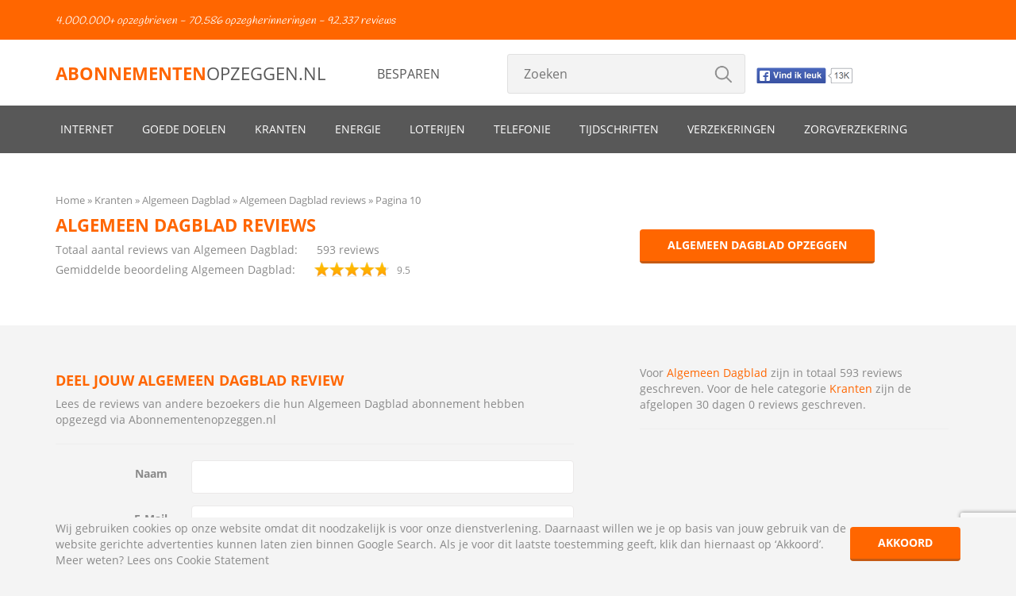

--- FILE ---
content_type: text/html; charset=UTF-8
request_url: https://www.abonnementenopzeggen.nl/algemeen-dagblad/reviews/10/
body_size: 8685
content:
<!DOCTYPE html>
<html lang="nl">
	<head>		
		<link rel="prev" href="/algemeen-dagblad/reviews/9/" />
<link rel="next" href="/algemeen-dagblad/reviews/11/" />
<link rel="stylesheet" type="text/css" href="/css/all-1.5.13.css" />
<title>Pagina 10 van 59 - Reviews Algemeen Dagblad Opzeggen - Abonnement reviews</title>		
		<meta name="description" content="Algemeen Dagblad abonnement reviews bij opzegging (pagina 10 van 59) - Reviews van abonnees tussen juni 2020 en juli 2020 van abonnement Algemeen Dagblad bij opzeggen abonnement.">
		<meta charset="utf-8">
		<meta http-equiv="X-UA-Compatible" content="IE=edge">
		<meta name="viewport" content="width=device-width, initial-scale=1.00, user-scalable=no, shrink-to-fit=no">
		<link rel="icon" href="/favicon.ico" type="image/x-icon" />
		<link rel="preconnect"href="https://storage.googleapis.com" crossorigin />
                <link rel="preload" as="font" href="https://storage.googleapis.com/cdn.abonnementenopzeggen.nl/fonts/open-sans-v17-latin-ext_latin-regular.woff2" type="font/woff2">
                <link rel="preload" as="font" href="https://storage.googleapis.com/cdn.abonnementenopzeggen.nl/fonts/open-sans-v17-latin-ext_latin-700.woff2" type="font/woff2">
                <link rel="preload" as="font" href="https://storage.googleapis.com/cdn.abonnementenopzeggen.nl/fonts/handlee-v9-latin-regular.woff2" type="font/woff2">
                				
        <link rel="stylesheet" href="https://maxcdn.bootstrapcdn.com/font-awesome/4.5.0/css/font-awesome.min.css">
		  <style></style>
	</head>
	<body id="abonnement-reviews">
		<header id="header">
			<div class="navbar navbar-orange" role="navigation">
				<div class="container">
					<div class="navbar-header-small">
						<a href="/"><strong>Abonnementen</strong>opzeggen.nl</a>
					</div>
					<div class="navbar-header">
						<button type="button" class="navbar-toggle" data-toggle="collapse" data-target=".navbar-collapse">
							<span class="sr-only">Toggle navigation</span>
							<span class="icon-bar"></span>
							<span class="icon-bar"></span>
							<span class="icon-bar"></span>
						</button>
						<span class="header-quote">4.000.000+ opzegbrieven - 70.586 opzegherinneringen - 92.337 reviews</span> 
                                                					</div>
					<div class="navbar-collapse collapse">
						<ul class="nav navbar-nav">
																												<li class="navbar-search">
								<form action='/zoeken/' method="get" class='zoek-form'>
									<input type="text" name='q' placeholder="Zoeken" class="header-search" autocomplete="off"> 
									<input type="submit" class="submit-search" /> 
									<div class="auto-suggest"></div>
								</form>  
							</li>
						</ul>
					</div>
				</div>
			</div>
			<div class="header-bar bar-white">
				<div class="container">
					<a class="navbar-brand" href="/"><strong>Abonnementen</strong>opzeggen.nl</a>
					<ul class="other-projects">
						<li><a href='https://www.abonnementenbesparen.nl' title='Abonnementenbesparen'>Besparen</a></li>
											</ul>
					<div class="header-search">
						<form action='/zoeken/' method="get" class='zoek-form'>
							<input type="text" name='q' placeholder="Zoeken" class="header-search" autocomplete="off"> 
							<input type="submit" class="submit-search" /> 
							<div class="auto-suggest"></div>
						</form>            
					</div>  
					<div class="fb-like-btn track-click" data-action='klantinformatie' data-label='like' data-value='fb like image-1'></div>
										
				</div>
			</div>
			<div class="header-bar bar-dark">
	<div class="container">
		<ul class="categories">
			<li><a id="2" href="/internet/" title="Internet opzeggen">Internet</a></li>
			<li><a id="6" href="/goede-doelen/" title="Goede doelen opzeggen">Goede doelen</a></li>
			<li><a id="3" href="/kranten/" title="Kranten opzeggen">Kranten</a></li>
			<li><a id="8" href="/energie/" title="Energie opzeggen">Energie</a></li>
			<li><a id="5" href="/loterijen/" title="Loterijen opzeggen">Loterijen</a></li>
			<li><a id="1" href="/telefonie/" title="Telefonie opzeggen">Telefonie</a></li>
			<li><a id="4" href="/tijdschriften/" title="Tijdschriften opzeggen">Tijdschriften</a></li>
			<li><a id="7" href="/verzekeringen/" title="Verzekeringen opzeggen">Verzekeringen</a></li>
			<li><a id="11" href="/zorgverzekering/" title="Zorgverzekering opzeggen">Zorgverzekering</a></li>
					</ul>
	</div>
</div>
<div class="dropdown-wrapper">
	<div class="container">
		<a class="dropdown-close-btn"></a>
		<div class="row">
			<div id="dropdown-8" class="dropdown">
				<div class="col-sm-3 category-image">
					<h3><a href='/energie/' title='Energie opzeggen'>Energie opzeggen</a></h3>
					<a href='/energie/' title='Energie opzeggen' class="dropdown-image"></a>
				</div>
				<div class="col-sm-5 choose-item">
					<h3>Kies uit Energie</h3>
					<ul class="">
						<li><a href="/energie-direct/" title="Energie Direct opzeggen">Energie Direct</a></li>
						<li><a href="/nle-nederlandse-energie-maatschappij/" title="NLE - Nederlandse Energie Maatschappij opzeggen">NLE - Nederlandse Energie Maatschappij</a></li>
						<li><a href="/eneco/" title="Eneco opzeggen">Eneco</a></li>
						<li><a href="/essent/" title="Essent  opzeggen">Essent </a></li>
						<li><a href="/vattenfall/" title="Vattenfall  opzeggen">Vattenfall </a></li>
						</ul>									                
				</div>  
				<div class="col-sm-4 top5">
					<h3>Top 5 Energie</h3>
					<ul class="">
													<li><a href="/united-consumers/" title="UnitedConsumers opzeggen">UnitedConsumers</a></li>
													<li><a href="/aeb-amsterdam/" title="AEB Amsterdam opzeggen">AEB Amsterdam</a></li>
													<li><a href="/budget-energie/" title="Budget Energie opzeggen">Budget Energie</a></li>
													<li><a href="/cogas-facilitair-b-v/" title="Cogas opzeggen">Cogas</a></li>
													<li><a href="/delta/delta-comfort-b-v/" title="DELTA Comfort B.V. opzeggen">DELTA Comfort B.V.</a></li>
						</ul>	              
				</div>         
			</div>
		<div id="dropdown-6" class="dropdown">
				<div class="col-sm-3 category-image">
					<h3><a href='/goede-doelen/' title='Goede doelen opzeggen'>Goede doelen opzeggen</a></h3>
					<a href='/goede-doelen/' title='Goede doelen opzeggen' class="dropdown-image"></a>
				</div>
				<div class="col-sm-5 choose-item">
					<h3>Kies uit Goede doelen</h3>
					<ul class="">
						<li><a href="/green-peace/" title="Greenpeace opzeggen">Greenpeace</a></li>
						<li><a href="/wnf/" title="WNF opzeggen">WNF</a></li>
						<li><a href="/unicef/" title="Unicef opzeggen">Unicef</a></li>
						<li><a href="/cliniclowns-nederland/" title="CliniClowns Nederland opzeggen">CliniClowns Nederland</a></li>
						<li><a href="/kwf-kankerbestrijding/" title="KWF Kankerbestrijding opzeggen">KWF Kankerbestrijding</a></li>
						</ul>									                
				</div>  
				<div class="col-sm-4 top5">
					<h3>Top 5 Goede doelen</h3>
					<ul class="">
													<li><a href="/de-zonnebloem/" title="De Zonnebloem opzeggen">De Zonnebloem</a></li>
													<li><a href="/cordaid/" title="Cordaid opzeggen">Cordaid</a></li>
													<li><a href="/vier-voeters/" title="Vier Voeters opzeggen">Vier Voeters</a></li>
													<li><a href="/lawyers-for-lawyers/" title=" Lawyers for Lawyers opzeggen"> Lawyers for Lawyers</a></li>
													<li><a href="/stichting-3xm/" title=" Stichting 3xM opzeggen"> Stichting 3xM</a></li>
						</ul>	              
				</div>         
			</div>
		<div id="dropdown-2" class="dropdown">
				<div class="col-sm-3 category-image">
					<h3><a href='/internet/' title='Internet opzeggen'>Internet opzeggen</a></h3>
					<a href='/internet/' title='Internet opzeggen' class="dropdown-image"></a>
				</div>
				<div class="col-sm-5 choose-item">
					<h3>Kies uit Internet</h3>
					<ul class="">
						<li><a href="/ziggo/ziggo-internet/" title="Ziggo internet opzeggen">Ziggo internet</a></li>
						<li><a href="/kpn/kpn-internet/" title="KPN internet opzeggen">KPN internet</a></li>
						<li><a href="/tele2/tele2-internet/" title="Tele2 internet (heet nu Odido) opzeggen">Tele2 internet (heet nu Odido)</a></li>
						<li><a href="/telfort/telfort-internet-overgenomen-door-kpn/" title="Telfort internet (overgenomen door KPN) opzeggen">Telfort internet (overgenomen door KPN)</a></li>
						<li><a href="/caiway/caiway-internet/" title="Caiway internet opzeggen">Caiway internet</a></li>
						</ul>									                
				</div>  
				<div class="col-sm-4 top5">
					<h3>Top 5 Internet</h3>
					<ul class="">
													<li><a href="/active-24/" title="Active 24  opzeggen">Active 24 </a></li>
													<li><a href="/cubic-circle/" title="Cubic Circle opzeggen">Cubic Circle</a></li>
													<li><a href="/delta/delta-internet/" title="Delta internet opzeggen">Delta internet</a></li>
													<li><a href="/direct-adsl/" title="Direct ADSL opzeggen">Direct ADSL</a></li>
													<li><a href="/easy2xs/" title="Easy2XS opzeggen">Easy2XS</a></li>
						</ul>	              
				</div>         
			</div>
		<div id="dropdown-3" class="dropdown">
				<div class="col-sm-3 category-image">
					<h3><a href='/kranten/' title='Kranten opzeggen'>Kranten opzeggen</a></h3>
					<a href='/kranten/' title='Kranten opzeggen' class="dropdown-image"></a>
				</div>
				<div class="col-sm-5 choose-item">
					<h3>Kies uit Kranten</h3>
					<ul class="">
						<li><a href="/de-telegraaf/" title="De Telegraaf opzeggen">De Telegraaf</a></li>
						<li><a href="/de-volkskrant/" title="De Volkskrant opzeggen">De Volkskrant</a></li>
						<li><a href="/nrc-next/" title="nrc next opzeggen">nrc next</a></li>
						<li><a href="/trouw/" title="Trouw opzeggen">Trouw</a></li>
						<li><a href="/de-gelderlander/" title="De Gelderlander opzeggen">De Gelderlander</a></li>
						</ul>									                
				</div>  
				<div class="col-sm-4 top5">
					<h3>Top 5 Kranten</h3>
					<ul class="">
													<li><a href="/haarlems-dagblad/" title="Haarlems Dagblad opzeggen">Haarlems Dagblad</a></li>
													<li><a href="/alkmaarsche-courant/" title="Alkmaarsche Courant opzeggen">Alkmaarsche Courant</a></li>
													<li><a href="/amersfoortse-courant/" title="Amersfoortse Courant opzeggen">Amersfoortse Courant</a></li>
													<li><a href="/apeldoornse-courant/" title="Apeldoornse Courant opzeggen">Apeldoornse Courant</a></li>
													<li><a href="/bn-de-stem/" title="BN / De Stem opzeggen">BN / De Stem</a></li>
						</ul>	              
				</div>         
			</div>
		<div id="dropdown-5" class="dropdown">
				<div class="col-sm-3 category-image">
					<h3><a href='/loterijen/' title='Loterijen opzeggen'>Loterijen opzeggen</a></h3>
					<a href='/loterijen/' title='Loterijen opzeggen' class="dropdown-image"></a>
				</div>
				<div class="col-sm-5 choose-item">
					<h3>Kies uit Loterijen</h3>
					<ul class="">
						<li><a href="/postcode-loterij/" title="Postcode Loterij opzeggen">Postcode Loterij</a></li>
						<li><a href="/bankgiro-loterij/" title="Bankgiroloterij (heet nu de Vriendenloterij) opzeggen">Bankgiroloterij (heet nu de Vriendenloterij)</a></li>
						<li><a href="/staatsloterij/" title="Staatsloterij opzeggen">Staatsloterij</a></li>
						<li><a href="/lotto/" title="Lotto opzeggen">Lotto</a></li>
						<li><a href="/sponsor-loterij/" title="Sponsor Loterij (heet nu de Vriendenloterij) opzeggen">Sponsor Loterij (heet nu de Vriendenloterij)</a></li>
						</ul>									                
				</div>  
				<div class="col-sm-4 top5">
					<h3>Top 5 Loterijen</h3>
					<ul class="">
													<li><a href="/vriendenloterij/" title="Vriendenloterij opzeggen">Vriendenloterij</a></li>
													<li><a href="/de-supportactie/" title="De Supportactie opzeggen">De Supportactie</a></li>
													<li><a href="/dierenloterij/" title="DierenLoterij opzeggen">DierenLoterij</a></li>
													<li><a href="/euro-jackpot/" title="Euro Jackpot  opzeggen">Euro Jackpot </a></li>
													<li><a href="/kwf-loterij/" title="KWF Loterij opzeggen">KWF Loterij</a></li>
						</ul>	              
				</div>         
			</div>
		<div id="dropdown-1" class="dropdown">
				<div class="col-sm-3 category-image">
					<h3><a href='/telefonie/' title='Telefonie opzeggen'>Telefonie opzeggen</a></h3>
					<a href='/telefonie/' title='Telefonie opzeggen' class="dropdown-image"></a>
				</div>
				<div class="col-sm-5 choose-item">
					<h3>Kies uit Telefonie</h3>
					<ul class="">
						<li><a href="/kpn/kpn-mobiel/" title="KPN mobiel opzeggen">KPN mobiel</a></li>
						<li><a href="/ziggo/ziggo-vaste-telefonie/" title="Ziggo vaste telefonie opzeggen">Ziggo vaste telefonie</a></li>
						<li><a href="/t-mobile/t-mobile-mobiel/" title="T-Mobile mobiel (heet nu odido) opzeggen">T-Mobile mobiel (heet nu odido)</a></li>
						<li><a href="/vodafone/vodafone-mobiel/" title="Vodafone mobiel opzeggen">Vodafone mobiel</a></li>
						<li><a href="/tele2/tele2-mobiel/" title="Tele2 mobiel (heet nu Odido) opzeggen">Tele2 mobiel (heet nu Odido)</a></li>
						</ul>									                
				</div>  
				<div class="col-sm-4 top5">
					<h3>Top 5 Telefonie</h3>
					<ul class="">
													<li><a href="/kpn/kpn-vaste-telefonie/" title="KPN vaste telefonie opzeggen">KPN vaste telefonie</a></li>
													<li><a href="/ben/ben-mobiel/" title="Ben mobiel opzeggen">Ben mobiel</a></li>
													<li><a href="/ben/ben-prepaid/" title="Ben prepaid opzeggen">Ben prepaid</a></li>
													<li><a href="/ben/ben-simonly/" title="Ben simonly opzeggen">Ben simonly</a></li>
													<li><a href="/robin-mobile/budget-mobiel/" title="Budget Mobiel opzeggen">Budget Mobiel</a></li>
						</ul>	              
				</div>         
			</div>
		<div id="dropdown-4" class="dropdown">
				<div class="col-sm-3 category-image">
					<h3><a href='/tijdschriften/' title='Tijdschriften opzeggen'>Tijdschriften opzeggen</a></h3>
					<a href='/tijdschriften/' title='Tijdschriften opzeggen' class="dropdown-image"></a>
				</div>
				<div class="col-sm-5 choose-item">
					<h3>Kies uit Tijdschriften</h3>
					<ul class="">
						<li><a href="/linda-magazine/" title="Linda Magazine opzeggen">Linda Magazine</a></li>
						<li><a href="/mikro-gids/" title="MIKRO GIDS opzeggen">MIKRO GIDS</a></li>
						<li><a href="/troskompas/" title="Troskompas opzeggen">Troskompas</a></li>
						<li><a href="/varagids/" title="Varagids opzeggen">Varagids</a></li>
						<li><a href="/veronica-gids/" title="Veronica gids opzeggen">Veronica gids</a></li>
						</ul>									                
				</div>  
				<div class="col-sm-4 top5">
					<h3>Top 5 Tijdschriften</h3>
					<ul class="">
													<li><a href="/plus-magazine/" title="Plus Magazine opzeggen">Plus Magazine</a></li>
													<li><a href="/pc-active/" title="PC-Active opzeggen">PC-Active</a></li>
													<li><a href="/roularta-media-nederland/" title="Roularta Media Nederland opzeggen">Roularta Media Nederland</a></li>
													<li><a href="/seasons/" title="Seasons opzeggen">Seasons</a></li>
													<li><a href="/televizier-tv-gids/" title="Televizier TV Gids opzeggen">Televizier TV Gids</a></li>
						</ul>	              
				</div>         
			</div>
		<div id="dropdown-7" class="dropdown">
				<div class="col-sm-3 category-image">
					<h3><a href='/verzekeringen/' title='Verzekeringen opzeggen'>Verzekeringen opzeggen</a></h3>
					<a href='/verzekeringen/' title='Verzekeringen opzeggen' class="dropdown-image"></a>
				</div>
				<div class="col-sm-5 choose-item">
					<h3>Kies uit Verzekeringen</h3>
					<ul class="">
						<li><a href="/postbank-schadeverzekering-n-v/" title="Postbank Schadeverzekering N.V. opzeggen">Postbank Schadeverzekering N.V.</a></li>
						<li><a href="/abn-amro/" title="ABN AMRO opzeggen">ABN AMRO</a></li>
						<li><a href="/fbto/" title="FBTO opzeggen">FBTO</a></li>
						<li><a href="/allianz/" title="Allianz opzeggen">Allianz</a></li>
						<li><a href="/aegon/" title="AEGON opzeggen">AEGON</a></li>
						</ul>									                
				</div>  
				<div class="col-sm-4 top5">
					<h3>Top 5 Verzekeringen</h3>
					<ul class="">
													<li><a href="/a-s-r/a-s-r-aansprakelijkheidsverzekering/" title="a.s.r. Aansprakelijkheidsverzekering opzeggen">a.s.r. Aansprakelijkheidsverzekering</a></li>
													<li><a href="/a-s-r/a-s-r-autoverzekering/" title="a.s.r. Autoverzekering opzeggen">a.s.r. Autoverzekering</a></li>
													<li><a href="/a-s-r/a-s-r-inboedelverzekering/" title="a.s.r. Inboedelverzekering opzeggen">a.s.r. Inboedelverzekering</a></li>
													<li><a href="/a-s-r/a-s-r-overlijdensrisicoverzekering/" title="a.s.r. Overlijdensrisicoverzekering opzeggen">a.s.r. Overlijdensrisicoverzekering</a></li>
													<li><a href="/a-s-r/a-s-r-rechtsbijstandverzekering/" title="a.s.r. Rechtsbijstandverzekering opzeggen">a.s.r. Rechtsbijstandverzekering</a></li>
						</ul>	              
				</div>         
			</div>
		<div id="dropdown-11" class="dropdown">
				<div class="col-sm-3 category-image">
					<h3><a href='/zorgverzekering/' title='Zorgverzekering opzeggen'>Zorgverzekering opzeggen</a></h3>
					<a href='/zorgverzekering/' title='Zorgverzekering opzeggen' class="dropdown-image"></a>
				</div>
				<div class="col-sm-5 choose-item">
					<h3>Kies uit Zorgverzekering</h3>
					<ul class="">
						<li><a href="/vgz-zorgverzekeraar/" title="VGZ Zorgverzekeraar opzeggen">VGZ Zorgverzekeraar</a></li>
						<li><a href="/interpolis-zorgverzekering/" title="Interpolis Zorgverzekering opzeggen">Interpolis Zorgverzekering</a></li>
						<li><a href="/av-ro-achmea-zorgverzekering/" title="Avéro | Achmea Zorgverzekering opzeggen">Avéro | Achmea Zorgverzekering</a></li>
						<li><a href="/ohra-zorgverzekering/" title="Ohra Zorgverzekering opzeggen">Ohra Zorgverzekering</a></li>
						<li><a href="/menzis/" title="Menzis   opzeggen">Menzis  </a></li>
						</ul>									                
				</div>  
				<div class="col-sm-4 top5">
					<h3>Top 5 Zorgverzekering</h3>
					<ul class="">
													<li><a href="/aevitae/" title="Aevitae opzeggen">Aevitae</a></li>
													<li><a href="/anderzorg-zorgverzekeraar/" title="AnderZorg Zorgverzekeraar opzeggen">AnderZorg Zorgverzekeraar</a></li>
													<li><a href="/centraal-beheer-achmea-zorgverzekering/" title="Centraal Beheer | Achmea Zorgverzekering opzeggen">Centraal Beheer | Achmea Zorgverzekering</a></li>
													<li><a href="/de-friesland/" title="De Friesland opzeggen">De Friesland</a></li>
													<li><a href="/eno/" title="Eno opzeggen">Eno</a></li>
						</ul>	              
				</div>         
			</div>
		</div>
	</div>
</div>
		</header>
		<div id="content-wrapper">
						<div  itemscope  itemtype="http://schema.org/Product">
    <div class="white-bg">
        <div class="container">
            <ol class='breadcrumbs' itemscope itemtype='http://schema.org/BreadcrumbList'><li itemprop='itemListElement' itemscope itemtype='http://schema.org/ListItem'><a itemprop='item' href='/' title='Home'><span itemprop='name'>Home</span></a><meta itemprop='position' content='1' /></li><li itemprop='itemListElement' itemscope itemtype='http://schema.org/ListItem'><a itemprop='item' href='/kranten/' title='Kranten'><span itemprop='name'>Kranten</span></a><meta itemprop='position' content='2' /></li><li itemprop='itemListElement' itemscope itemtype='http://schema.org/ListItem'><a itemprop='item' href='/algemeen-dagblad/' title='Algemeen Dagblad'><span itemprop='name'>Algemeen Dagblad</span></a><meta itemprop='position' content='3' /></li><li itemprop='itemListElement' itemscope itemtype='http://schema.org/ListItem'><a itemprop='item' href='/algemeen-dagblad/reviews/' title='Algemeen Dagblad reviews'><span itemprop='name'>Algemeen Dagblad reviews</span></a><meta itemprop='position' content='4' /></li><li>Pagina 10</li></ol>            <div class="row company-information valign-parent">
                <div class="col-md-7 valign">
                    <h1>Algemeen Dagblad reviews</h1>
                                            <ul id="review-table" itemprop="aggregateRating" itemscope itemtype="http://schema.org/AggregateRating">
                            <li>
                                <span>Totaal aantal reviews van Algemeen Dagblad:</span>
                                <span><span itemprop="reviewCount" class="auto-width">593</span> reviews</span>
                            </li>
                            <li>
                                <span>Gemiddelde beoordeling Algemeen Dagblad: </span>
                                <div class="rating-stars" title='9.5'>
                                    <meta itemprop="worstRating" content="1" />
                                    <meta itemprop="bestRating" content="10" />
                                                                        <div class="rating-stars-layer" style="width: 95%;"></div>
                                </div>
                                <div class="rating-amount"><span itemprop="ratingValue">9.5</span></div>
                            </li>
                        </ul>   
                                    </div><div class="col-md-5 valign">
                    <div class="col-md-11 col-md-offset-1">
                        <a class='btn btn-default btn-full' itemprop="url" href='/algemeen-dagblad/' title='Algemeen Dagblad opzeggen'><span itemprop="name">Algemeen Dagblad opzeggen</span></a>
                        <span itemprop="offers" itemscope itemtype="http://schema.org/Offer">
                            <meta itemprop="description" content="Gratis" />
                            <meta itemprop="price" content="0" />
                            <meta itemprop="priceCurrency" content="EUR" />
                            <meta itemprop="availability" content="http://schema.org/InStock" />
                            <meta itemprop="priceValidUntil" content="2028-01-01" />
                            <meta itemprop="url" content="https://www.abonnementenopzeggen.nl/algemeen-dagblad/" />
                        </span>
                    </div> 
                </div> 
            </div>
        </div>
    </div>
    <a id='reactie-melding'></a>
    <div class="content-part">
        <div class="container">
            <div class="row">
                <div class="col-md-7">              
                    <h2>Deel jouw Algemeen Dagblad review</h2>
                    <p>Lees de reviews van andere bezoekers die hun Algemeen Dagblad abonnement hebben opgezegd via Abonnementenopzeggen.nl</p>
                    
<hr>
<form class="form-horizontal comment-form" role="form" id='reactie-form' method='post'>
		<div class="form-group">
		<label for="Reactie[naam]" class="col-sm-3 control-label">Naam</label>
		<div class="col-sm-9">
			<input type="text" class="form-control veld" name='Reactie[naam]' id="reactie_naam" data-verplicht='2' value=''>
		</div>
		<div class="check"></div>
	</div>
	<div class="form-group">
		<label for="Reactie[email]" class="col-sm-3 control-label">E-Mail</label>
		<div class="col-sm-9">
			<input type="text" class="form-control veld email-check" name='Reactie[email]' id="reactie_email" data-verplicht='2' value=''>
		</div>
		<div class="check"></div>
	</div> 
	<div class="form-group">
		<label for="Reactie[reactie]" class="col-sm-3 control-label">Bericht</label>
		<div class="col-sm-9">
			<textarea class="form-control veld" name='Reactie[reactie]' id="reactie_reactie" data-verplicht='2' rows='6'></textarea>
		</div>
	</div>  

	<div class="form-group">
		<label for="Reactie[waardering]" class="col-sm-3 control-label">Waardering</label>
		<div class="col-sm-9">
			<input type='hidden' name='Reactie[waardering]' data-verplicht='2' id='reactie_waardering' value='5' />
			<div class="rating-stars" id="reactie-rating-stars">
				<div class="rating-stars-layer" style="width:100%"></div>
			</div>
			<span class='after-stars'>voor deze opzegservice</span>
		</div>
	</div> 
		<div class="form-group">  
		<div class="col-sm-9 col-sm-offset-3">   
			<input type='hidden' name='YII_CSRF_TOKEN' value='3342f710a5524ee1f3812f5674381df7f108865e'>
			<button type='submit' class="col-md-12 btn btn-default">Review over Algemeen Dagblad plaatsen</button>
		</div>   
	</div>
</form>

<script type='text/javascript'>
		var reactie_fields={text_fields : ['reactie_naam', 'reactie_waardering', 'reactie_reactie'
			],
		email_fields : ['reactie_email']};
		var reactiebutton='review plaatsen-1';
</script>	


                    <div class="clearfix"></div>
                    <hr /> 
                    	<div class="col-md-12 white-box cancel-reactions" itemprop="review" itemscope  itemtype="http://schema.org/Review">
		<span >
							<strong>Algemeen Dagblad</strong>
					</span>
					<div class="rating-stars" itemprop="reviewRating" itemscope itemtype="http://schema.org/Rating" title='10.0'>
				<meta itemprop="worstRating" content="1" />
				<meta itemprop="ratingValue" content="10.0" />
				<meta itemprop="bestRating" content="10" />
                                <div class="rating-stars-layer" style="width: 100%;"></div>
			</div>
				<p itemprop="reviewBody">Ik zeg de AD op vanwege geen tijd om te lezen en geen interesse meer. </p>
		<div class="post-meta">
			<div class="name" itemprop="author" itemscope itemtype="http://schema.org/Person">
                            <span itemprop="name">Sijts-kos</span>
			</div>
			<div class="date" itemprop="datePublished" content="2020-07-19">
				19-07-2020			</div>
		</div>
			</div>
	<div class="col-md-12 white-box cancel-reactions" itemprop="review" itemscope  itemtype="http://schema.org/Review">
		<span >
							<strong>Algemeen Dagblad</strong>
					</span>
					<div class="rating-stars" itemprop="reviewRating" itemscope itemtype="http://schema.org/Rating" title='10.0'>
				<meta itemprop="worstRating" content="1" />
				<meta itemprop="ratingValue" content="10.0" />
				<meta itemprop="bestRating" content="10" />
                                <div class="rating-stars-layer" style="width: 100%;"></div>
			</div>
				<p itemprop="reviewBody">Prima krant. maar leest weinig kranten meer</p>
		<div class="post-meta">
			<div class="name" itemprop="author" itemscope itemtype="http://schema.org/Person">
                            <span itemprop="name">Struik</span>
			</div>
			<div class="date" itemprop="datePublished" content="2020-07-16">
				16-07-2020			</div>
		</div>
			</div>
	<div class="col-md-12 white-box cancel-reactions" itemprop="review" itemscope  itemtype="http://schema.org/Review">
		<span >
							<strong>Algemeen Dagblad</strong>
					</span>
					<div class="rating-stars" itemprop="reviewRating" itemscope itemtype="http://schema.org/Rating" title='10.0'>
				<meta itemprop="worstRating" content="1" />
				<meta itemprop="ratingValue" content="10.0" />
				<meta itemprop="bestRating" content="10" />
                                <div class="rating-stars-layer" style="width: 100%;"></div>
			</div>
				<p itemprop="reviewBody">AD staat voor hoogwaardige journalistiek maar momenteel heb ik andere prioriteiten.<br />
</p>
		<div class="post-meta">
			<div class="name" itemprop="author" itemscope itemtype="http://schema.org/Person">
                            <span itemprop="name">Iancovici </span>
			</div>
			<div class="date" itemprop="datePublished" content="2020-07-09">
				09-07-2020			</div>
		</div>
			</div>
	<div class="col-md-12 white-box cancel-reactions" itemprop="review" itemscope  itemtype="http://schema.org/Review">
		<span >
							<strong>Algemeen Dagblad</strong>
					</span>
					<div class="rating-stars" itemprop="reviewRating" itemscope itemtype="http://schema.org/Rating" title='10.0'>
				<meta itemprop="worstRating" content="1" />
				<meta itemprop="ratingValue" content="10.0" />
				<meta itemprop="bestRating" content="10" />
                                <div class="rating-stars-layer" style="width: 100%;"></div>
			</div>
				<p itemprop="reviewBody">Wil eigenlijk geen krant lezen i.v.m. tijdgebrek !</p>
		<div class="post-meta">
			<div class="name" itemprop="author" itemscope itemtype="http://schema.org/Person">
                            <span itemprop="name">van Barneveld</span>
			</div>
			<div class="date" itemprop="datePublished" content="2020-07-08">
				08-07-2020			</div>
		</div>
			</div>
	<div class="col-md-12 white-box cancel-reactions" itemprop="review" itemscope  itemtype="http://schema.org/Review">
		<span >
							<strong>Algemeen Dagblad</strong>
					</span>
					<div class="rating-stars" itemprop="reviewRating" itemscope itemtype="http://schema.org/Rating" title='10.0'>
				<meta itemprop="worstRating" content="1" />
				<meta itemprop="ratingValue" content="10.0" />
				<meta itemprop="bestRating" content="10" />
                                <div class="rating-stars-layer" style="width: 100%;"></div>
			</div>
				<p itemprop="reviewBody">Geen interessen meer</p>
		<div class="post-meta">
			<div class="name" itemprop="author" itemscope itemtype="http://schema.org/Person">
                            <span itemprop="name">Pronk</span>
			</div>
			<div class="date" itemprop="datePublished" content="2020-07-08">
				08-07-2020			</div>
		</div>
			</div>
	<div class="col-md-12 white-box cancel-reactions" itemprop="review" itemscope  itemtype="http://schema.org/Review">
		<span >
							<strong>Algemeen Dagblad</strong>
					</span>
					<div class="rating-stars" itemprop="reviewRating" itemscope itemtype="http://schema.org/Rating" title='10.0'>
				<meta itemprop="worstRating" content="1" />
				<meta itemprop="ratingValue" content="10.0" />
				<meta itemprop="bestRating" content="10" />
                                <div class="rating-stars-layer" style="width: 100%;"></div>
			</div>
				<p itemprop="reviewBody">Goede krant</p>
		<div class="post-meta">
			<div class="name" itemprop="author" itemscope itemtype="http://schema.org/Person">
                            <span itemprop="name">Waals</span>
			</div>
			<div class="date" itemprop="datePublished" content="2020-07-07">
				07-07-2020			</div>
		</div>
			</div>
	<div class="col-md-12 white-box cancel-reactions" itemprop="review" itemscope  itemtype="http://schema.org/Review">
		<span >
							<strong>Algemeen Dagblad</strong>
					</span>
					<div class="rating-stars" itemprop="reviewRating" itemscope itemtype="http://schema.org/Rating" title='10.0'>
				<meta itemprop="worstRating" content="1" />
				<meta itemprop="ratingValue" content="10.0" />
				<meta itemprop="bestRating" content="10" />
                                <div class="rating-stars-layer" style="width: 100%;"></div>
			</div>
				<p itemprop="reviewBody">Zonder bekendmaking is het abb. verhoogd naar 34,95 euro<br />
was 18,52<br />
Ik lees BD al digitaal.<br />
Dus voor mij reden deze krant op te zeggen</p>
		<div class="post-meta">
			<div class="name" itemprop="author" itemscope itemtype="http://schema.org/Person">
                            <span itemprop="name">de Volder-Dikkeboom</span>
			</div>
			<div class="date" itemprop="datePublished" content="2020-07-02">
				02-07-2020			</div>
		</div>
			</div>
	<div class="col-md-12 white-box cancel-reactions" itemprop="review" itemscope  itemtype="http://schema.org/Review">
		<span >
							<strong>Algemeen Dagblad</strong>
					</span>
					<div class="rating-stars" itemprop="reviewRating" itemscope itemtype="http://schema.org/Rating" title='10.0'>
				<meta itemprop="worstRating" content="1" />
				<meta itemprop="ratingValue" content="10.0" />
				<meta itemprop="bestRating" content="10" />
                                <div class="rating-stars-layer" style="width: 100%;"></div>
			</div>
				<p itemprop="reviewBody">Ik had een proef abb aan gevraagd <br />
Maar er werd 20 euro afgeschreven  van mijn <br />
Bankreknummer</p>
		<div class="post-meta">
			<div class="name" itemprop="author" itemscope itemtype="http://schema.org/Person">
                            <span itemprop="name">Ket</span>
			</div>
			<div class="date" itemprop="datePublished" content="2020-06-28">
				28-06-2020			</div>
		</div>
			</div>
	<div class="col-md-12 white-box cancel-reactions" itemprop="review" itemscope  itemtype="http://schema.org/Review">
		<span >
							<strong>Algemeen Dagblad</strong>
					</span>
					<div class="rating-stars" itemprop="reviewRating" itemscope itemtype="http://schema.org/Rating" title='10.0'>
				<meta itemprop="worstRating" content="1" />
				<meta itemprop="ratingValue" content="10.0" />
				<meta itemprop="bestRating" content="10" />
                                <div class="rating-stars-layer" style="width: 100%;"></div>
			</div>
				<p itemprop="reviewBody">Prima zo</p>
		<div class="post-meta">
			<div class="name" itemprop="author" itemscope itemtype="http://schema.org/Person">
                            <span itemprop="name">Roos</span>
			</div>
			<div class="date" itemprop="datePublished" content="2020-06-21">
				21-06-2020			</div>
		</div>
			</div>
	<div class="col-md-12 white-box cancel-reactions" itemprop="review" itemscope  itemtype="http://schema.org/Review">
		<span >
							<strong>Algemeen Dagblad</strong>
					</span>
					<div class="rating-stars" itemprop="reviewRating" itemscope itemtype="http://schema.org/Rating" title='10.0'>
				<meta itemprop="worstRating" content="1" />
				<meta itemprop="ratingValue" content="10.0" />
				<meta itemprop="bestRating" content="10" />
                                <div class="rating-stars-layer" style="width: 100%;"></div>
			</div>
				<p itemprop="reviewBody">Ik heb het opgezegd omdat ik helemaal klaar was met de columns van Ozcan Akyol .. een waardeloze droeftoeter die mij het plezier in het AD heeft afgepakt </p>
		<div class="post-meta">
			<div class="name" itemprop="author" itemscope itemtype="http://schema.org/Person">
                            <span itemprop="name">Staal</span>
			</div>
			<div class="date" itemprop="datePublished" content="2020-06-21">
				21-06-2020			</div>
		</div>
			</div>
  	
                     
                                            <div class="pagination">
                            <ul>
                                                                    <li><a href="/algemeen-dagblad/reviews/7/" class=" btn btn-default">7</a></li>
                                                                    <li><a href="/algemeen-dagblad/reviews/8/" class=" btn btn-default">8</a></li>
                                                                    <li><a href="/algemeen-dagblad/reviews/9/" class=" btn btn-default">9</a></li>
                                                                    <li><a href="/algemeen-dagblad/reviews/10/" class="active btn btn-default">10</a></li>
                                                                    <li><a href="/algemeen-dagblad/reviews/11/" class=" btn btn-default">11</a></li>
                                                                    <li><a href="/algemeen-dagblad/reviews/12/" class=" btn btn-default">12</a></li>
                                                                    <li><a href="/algemeen-dagblad/reviews/13/" class=" btn btn-default">13</a></li>
                                                            </ul>

                        </div>
                                    </div>
                <div class="col-md-5">                
                    <div class="col-md-11 col-md-offset-1">
                        <p>Voor <a href='/algemeen-dagblad/' title='Algemeen Dagblad opzeggen'>Algemeen Dagblad</a> zijn in totaal 593 reviews geschreven. 
		Voor de hele categorie <a href='/kranten/' title='Kranten opzeggen'>Kranten</a> zijn de afgelopen 30 dagen 0 reviews geschreven.</p> 
                        <hr />
                    </div>           
                    <div class="col-md-11 col-md-offset-1"> 
                        <script async src="//pagead2.googlesyndication.com/pagead/js/adsbygoogle.js"></script>
                        <!-- Reviewpage -->
                        <ins class="adsbygoogle"
                             style="display:block"
                             data-ad-client="ca-pub-0826187757966459"
                             data-ad-slot="7165511228"
                             data-ad-format="auto"></ins>
                        <script>
                            (adsbygoogle = window.adsbygoogle || []).push({});
                        </script>
                    </div>   
                     
                    <div class="col-md-11 col-md-offset-1">
                        <hr />
                    </div>  
                    <div class="col-md-11 col-md-offset-1">
                        <div class='review-image-container'>
                            <img itemprop="image" src='/images/abo/algemeen-dagblad-opzeggen.png' alt='Algemeen Dagblad opzeggen'>
                        </div>
                        <p itemprop="description" class="review-description">Binnen 2 minuten Algemeen Dagblad opzeggen</p>
                        <meta itemprop="brand" content="Algemeen Dagblad" />
                        <meta itemprop="sku" content="174" />
                    </div>
                                                        </div>
            </div>
        </div>
    </div>
</div>

<script type='text/javascript'>
        var maand_data = null;
    var abonnementnaam = "Algemeen Dagblad";
</script>			<hr>
			
			
			
<div id="footer-wrapper">
	<div id="footer-top">
		<div class="container">
			<div class="row">
				<div class="col-md-4">
					<h3>Meer opzeggen</h3>
					<ul>
						<li><a href="/categorieen/">Categorieën</a></li>
						<li><a href="/opzegbrief/">Opzegbrief</a></li>
						<li><a href="/media-pers/">Media/pers</a></li>
						<li><a href="/statistieken/">Statistieken</a></li>
						<li><a href="/bedrijven/">Bedrijven</a></li>
						<li><a href="/contact/">Contact</a></li>
						<li><a href="/uitschrijven/">Uitschrijven</a></li>
						<li><a href="/uw-gegevens/">Uw gegevens</a></li>
                                                <li style='white-space: nowrap'><a href="/uw-gegevens/">Gegevens verwijderen</a></li>
											</ul>
				</div>
				<div class="col-md-4 top-letters">
					<h3>Top opzegbrieven</h3>
					<ul>
													<li><a href="/de-telegraaf/" title="De Telegraaf opzeggen">De Telegraaf</a></li>
																				<li><a href="/de-volkskrant/" title="De Volkskrant opzeggen">De Volkskrant</a></li>
																				<li><a href="/nrc-handelsblad/" title="NRC Handelsblad opzeggen">NRC Handelsblad</a></li>
																				<li><a href="/trouw/" title="Trouw opzeggen">Trouw</a></li>
																		</ul>

				</div>
				<div class="col-md-4">
					<h3>Bekend van de media</h3>
					<ul class="footer-media">
						<li class="elsevier-image"></li>
						<li class="spits-image"></li>
					</ul>
				</div>
			</div>
		</div> <!-- /container -->          
	</div>
	<div id="footer-bottom">
		<div class="container">     
			<div class="row">    
				<div class="col-md-4 logo">
					<strong>Abonnementen</strong>opzeggen.nl                  
				</div>         
				<div class="col-md-4 terms">
					<a href="/voorwaarden/">
						<span>Algemene voorwaarden</span>
						<span>Privacy</span>
						<span>Copyright</span>
					</a>
				</div>         
				<div class="col-md-4 copyright">
					&copy; Beheren.com B.V. 2004-2026                  
				</div>
			</div>    
		</div> <!-- /container -->
	</div>
</div>
		</div>
					<div class='cookiebar sticky-cookiebar'>
				<div class='container'><table><tr><td>Wij gebruiken cookies op onze website omdat dit noodzakelijk is voor onze dienstverlening.
Daarnaast willen we je op basis van jouw gebruik van de website gerichte advertenties
kunnen laten zien binnen Google Search. Als je voor dit laatste toestemming geeft, klik dan
hiernaast op ‘Akkoord’. Meer weten? Lees ons <a class='no-link dont-hide-cookiebar' href='/voorwaarden/#cookie-statement'>Cookie Statement</a></td>
                                            <td><a class='btn btn-default' id='cookie-ok'>Akkoord</a></td></tr></table>
								</div>
			</div>
			<div class='cookiebar cookie-spacer'>				
			</div>
				<div class="scroll-nav">
			<div class="container">
				<div class="navbar-header-small">
					<span class="sticky-abo">Algemeen Dagblad</span> <a href="/"><strong>Abonnementen</strong>opzeggen.nl</a>
                                        				</div>
				<div class="navbar-header">
					<button type="button" class="navbar-toggle" data-toggle="collapse" data-target=".navbar-collapse">
						<span class="icon-bar"></span>
						<span class="icon-bar"></span>
						<span class="icon-bar"></span>
					</button>
				</div>
				<div class="navbar-collapse collapse">
					<ul class="nav navbar-nav">
												<li class='extra-link'><a href="/algemeen-dagblad/"><img src="https://storage.googleapis.com/cdn.abonnementenopzeggen.nl/abo-opzeggen.png" />Algemeen Dagblad opzeggen</a></li>
																														                                                <li class="navbar-search"><input type="text" placeholder="Zoeken"></li>
                                                
					</ul>
				</div>
			</div>
		</div>
		
		<div class="overlay-bg"></div>
		<div class="overlay" id='facebook-overlay'>
			<div class="overlay-wrapper">
				<span class='dropdown-close-btn sluiten'></span>
				<div class="popup-item">
					<h3>Like onze opzegservice</h3>
					<p>Like nu onze opzeggen pagina.</p>
					<div class="fb-wrapper">
						<div class="fb-like" data-href="http://www.facebook.com/opzeggen" data-layout="button_count" data-action="like" data-show-faces="false" data-share="false" data-label='fb pop-up-1'></div>
                                                <div class="fb-like-alt hidden"><a class='btn btn-primary btn-xs fb-background-color' href="http://www.facebook.com/opzeggen" data-href="http://www.facebook.com/opzeggen" data-layout="button_count" data-action="like" data-show-faces="false" data-share="false" data-label='fb pop-up-1' target='_blank'><i class="fa fa-facebook-official"></i> Facebook.com/Opzeggen</a></div>
                                                
					</div>
									</div>

			</div>
		</div>		<div id="fb-root"></div>
		<div id="rf"></div>

				
		
			
                
		<script>
			(function(w,d,t,r,u){var f,n,i;w[u]=w[u]||[],f=function(){var o={ti:"5725543"};o.q=w[u],w[u]=new UET(o),w[u].push("pageLoad")},n=d.createElement(t),n.src=r,n.async=1,n.onload=n.onreadystatechange=function(){var s=this.readyState;s&&s!=="loaded"&&s!=="complete"||(f(),n.onload=n.onreadystatechange=null)},i=d.getElementsByTagName(t)[0],i.parentNode.insertBefore(n,i)})(window,document,"script","//bat.bing.com/bat.js","uetq");
		</script>
		<noscript><img src="//bat.bing.com/action/0?ti=5725543&Ver=2" height="0" width="0" style="display:none; visibility: hidden;" /></noscript>
		
                <!-- Global site tag (gtag.js) - AdWords: 1070455793 --> 
                <script async src="https://www.googletagmanager.com/gtag/js?id=AW-1070455793"></script> <script> window.dataLayer = window.dataLayer || []; function gtag(){dataLayer.push(arguments);} gtag('js', new Date()); gtag('config', 'AW-1070455793'); gtag('config', 'G-SZN0G7D25L'); </script>
                
		<script type='text/javascript'>		
				(function(i,s,o,g,r,a,m){i['GoogleAnalyticsObject']=r;i[r]=i[r]||function(){
		(i[r].q=i[r].q||[]).push(arguments)},i[r].l=1*new Date();a=s.createElement(o),
		m=s.getElementsByTagName(o)[0];a.async=1;a.src=g;m.parentNode.insertBefore(a,m)
		})(window,document,'script','//www.google-analytics.com/analytics.js','ga');

		ga('create', 'UA-181820-1', {'siteSpeedSampleRate': 100});
		ga('set', 'anonymizeIp', true);
		ga('send', 'pageview');
				
		</script>

		                <script>var reCAPTCHA_site_key = "6LeNXIQlAAAAAH-_MlWYPMF_BzR2ZrDsrIaNG2I5";</script>
		<script src="https://www.google.com/recaptcha/api.js?render=6LeNXIQlAAAAAH-_MlWYPMF_BzR2ZrDsrIaNG2I5"></script>
	<script type="text/javascript" src="https://www.google.com/jsapi"></script>
<script type="text/javascript" src="/js/all-1.4.9.js"></script>
<script type="text/javascript" src="/js/reactie-1.0.2.js"></script>
</body>
</html>

--- FILE ---
content_type: text/html; charset=utf-8
request_url: https://www.google.com/recaptcha/api2/anchor?ar=1&k=6LeNXIQlAAAAAH-_MlWYPMF_BzR2ZrDsrIaNG2I5&co=aHR0cHM6Ly93d3cuYWJvbm5lbWVudGVub3B6ZWdnZW4ubmw6NDQz&hl=en&v=PoyoqOPhxBO7pBk68S4YbpHZ&size=invisible&anchor-ms=20000&execute-ms=30000&cb=j8zesi1rbbu7
body_size: 48599
content:
<!DOCTYPE HTML><html dir="ltr" lang="en"><head><meta http-equiv="Content-Type" content="text/html; charset=UTF-8">
<meta http-equiv="X-UA-Compatible" content="IE=edge">
<title>reCAPTCHA</title>
<style type="text/css">
/* cyrillic-ext */
@font-face {
  font-family: 'Roboto';
  font-style: normal;
  font-weight: 400;
  font-stretch: 100%;
  src: url(//fonts.gstatic.com/s/roboto/v48/KFO7CnqEu92Fr1ME7kSn66aGLdTylUAMa3GUBHMdazTgWw.woff2) format('woff2');
  unicode-range: U+0460-052F, U+1C80-1C8A, U+20B4, U+2DE0-2DFF, U+A640-A69F, U+FE2E-FE2F;
}
/* cyrillic */
@font-face {
  font-family: 'Roboto';
  font-style: normal;
  font-weight: 400;
  font-stretch: 100%;
  src: url(//fonts.gstatic.com/s/roboto/v48/KFO7CnqEu92Fr1ME7kSn66aGLdTylUAMa3iUBHMdazTgWw.woff2) format('woff2');
  unicode-range: U+0301, U+0400-045F, U+0490-0491, U+04B0-04B1, U+2116;
}
/* greek-ext */
@font-face {
  font-family: 'Roboto';
  font-style: normal;
  font-weight: 400;
  font-stretch: 100%;
  src: url(//fonts.gstatic.com/s/roboto/v48/KFO7CnqEu92Fr1ME7kSn66aGLdTylUAMa3CUBHMdazTgWw.woff2) format('woff2');
  unicode-range: U+1F00-1FFF;
}
/* greek */
@font-face {
  font-family: 'Roboto';
  font-style: normal;
  font-weight: 400;
  font-stretch: 100%;
  src: url(//fonts.gstatic.com/s/roboto/v48/KFO7CnqEu92Fr1ME7kSn66aGLdTylUAMa3-UBHMdazTgWw.woff2) format('woff2');
  unicode-range: U+0370-0377, U+037A-037F, U+0384-038A, U+038C, U+038E-03A1, U+03A3-03FF;
}
/* math */
@font-face {
  font-family: 'Roboto';
  font-style: normal;
  font-weight: 400;
  font-stretch: 100%;
  src: url(//fonts.gstatic.com/s/roboto/v48/KFO7CnqEu92Fr1ME7kSn66aGLdTylUAMawCUBHMdazTgWw.woff2) format('woff2');
  unicode-range: U+0302-0303, U+0305, U+0307-0308, U+0310, U+0312, U+0315, U+031A, U+0326-0327, U+032C, U+032F-0330, U+0332-0333, U+0338, U+033A, U+0346, U+034D, U+0391-03A1, U+03A3-03A9, U+03B1-03C9, U+03D1, U+03D5-03D6, U+03F0-03F1, U+03F4-03F5, U+2016-2017, U+2034-2038, U+203C, U+2040, U+2043, U+2047, U+2050, U+2057, U+205F, U+2070-2071, U+2074-208E, U+2090-209C, U+20D0-20DC, U+20E1, U+20E5-20EF, U+2100-2112, U+2114-2115, U+2117-2121, U+2123-214F, U+2190, U+2192, U+2194-21AE, U+21B0-21E5, U+21F1-21F2, U+21F4-2211, U+2213-2214, U+2216-22FF, U+2308-230B, U+2310, U+2319, U+231C-2321, U+2336-237A, U+237C, U+2395, U+239B-23B7, U+23D0, U+23DC-23E1, U+2474-2475, U+25AF, U+25B3, U+25B7, U+25BD, U+25C1, U+25CA, U+25CC, U+25FB, U+266D-266F, U+27C0-27FF, U+2900-2AFF, U+2B0E-2B11, U+2B30-2B4C, U+2BFE, U+3030, U+FF5B, U+FF5D, U+1D400-1D7FF, U+1EE00-1EEFF;
}
/* symbols */
@font-face {
  font-family: 'Roboto';
  font-style: normal;
  font-weight: 400;
  font-stretch: 100%;
  src: url(//fonts.gstatic.com/s/roboto/v48/KFO7CnqEu92Fr1ME7kSn66aGLdTylUAMaxKUBHMdazTgWw.woff2) format('woff2');
  unicode-range: U+0001-000C, U+000E-001F, U+007F-009F, U+20DD-20E0, U+20E2-20E4, U+2150-218F, U+2190, U+2192, U+2194-2199, U+21AF, U+21E6-21F0, U+21F3, U+2218-2219, U+2299, U+22C4-22C6, U+2300-243F, U+2440-244A, U+2460-24FF, U+25A0-27BF, U+2800-28FF, U+2921-2922, U+2981, U+29BF, U+29EB, U+2B00-2BFF, U+4DC0-4DFF, U+FFF9-FFFB, U+10140-1018E, U+10190-1019C, U+101A0, U+101D0-101FD, U+102E0-102FB, U+10E60-10E7E, U+1D2C0-1D2D3, U+1D2E0-1D37F, U+1F000-1F0FF, U+1F100-1F1AD, U+1F1E6-1F1FF, U+1F30D-1F30F, U+1F315, U+1F31C, U+1F31E, U+1F320-1F32C, U+1F336, U+1F378, U+1F37D, U+1F382, U+1F393-1F39F, U+1F3A7-1F3A8, U+1F3AC-1F3AF, U+1F3C2, U+1F3C4-1F3C6, U+1F3CA-1F3CE, U+1F3D4-1F3E0, U+1F3ED, U+1F3F1-1F3F3, U+1F3F5-1F3F7, U+1F408, U+1F415, U+1F41F, U+1F426, U+1F43F, U+1F441-1F442, U+1F444, U+1F446-1F449, U+1F44C-1F44E, U+1F453, U+1F46A, U+1F47D, U+1F4A3, U+1F4B0, U+1F4B3, U+1F4B9, U+1F4BB, U+1F4BF, U+1F4C8-1F4CB, U+1F4D6, U+1F4DA, U+1F4DF, U+1F4E3-1F4E6, U+1F4EA-1F4ED, U+1F4F7, U+1F4F9-1F4FB, U+1F4FD-1F4FE, U+1F503, U+1F507-1F50B, U+1F50D, U+1F512-1F513, U+1F53E-1F54A, U+1F54F-1F5FA, U+1F610, U+1F650-1F67F, U+1F687, U+1F68D, U+1F691, U+1F694, U+1F698, U+1F6AD, U+1F6B2, U+1F6B9-1F6BA, U+1F6BC, U+1F6C6-1F6CF, U+1F6D3-1F6D7, U+1F6E0-1F6EA, U+1F6F0-1F6F3, U+1F6F7-1F6FC, U+1F700-1F7FF, U+1F800-1F80B, U+1F810-1F847, U+1F850-1F859, U+1F860-1F887, U+1F890-1F8AD, U+1F8B0-1F8BB, U+1F8C0-1F8C1, U+1F900-1F90B, U+1F93B, U+1F946, U+1F984, U+1F996, U+1F9E9, U+1FA00-1FA6F, U+1FA70-1FA7C, U+1FA80-1FA89, U+1FA8F-1FAC6, U+1FACE-1FADC, U+1FADF-1FAE9, U+1FAF0-1FAF8, U+1FB00-1FBFF;
}
/* vietnamese */
@font-face {
  font-family: 'Roboto';
  font-style: normal;
  font-weight: 400;
  font-stretch: 100%;
  src: url(//fonts.gstatic.com/s/roboto/v48/KFO7CnqEu92Fr1ME7kSn66aGLdTylUAMa3OUBHMdazTgWw.woff2) format('woff2');
  unicode-range: U+0102-0103, U+0110-0111, U+0128-0129, U+0168-0169, U+01A0-01A1, U+01AF-01B0, U+0300-0301, U+0303-0304, U+0308-0309, U+0323, U+0329, U+1EA0-1EF9, U+20AB;
}
/* latin-ext */
@font-face {
  font-family: 'Roboto';
  font-style: normal;
  font-weight: 400;
  font-stretch: 100%;
  src: url(//fonts.gstatic.com/s/roboto/v48/KFO7CnqEu92Fr1ME7kSn66aGLdTylUAMa3KUBHMdazTgWw.woff2) format('woff2');
  unicode-range: U+0100-02BA, U+02BD-02C5, U+02C7-02CC, U+02CE-02D7, U+02DD-02FF, U+0304, U+0308, U+0329, U+1D00-1DBF, U+1E00-1E9F, U+1EF2-1EFF, U+2020, U+20A0-20AB, U+20AD-20C0, U+2113, U+2C60-2C7F, U+A720-A7FF;
}
/* latin */
@font-face {
  font-family: 'Roboto';
  font-style: normal;
  font-weight: 400;
  font-stretch: 100%;
  src: url(//fonts.gstatic.com/s/roboto/v48/KFO7CnqEu92Fr1ME7kSn66aGLdTylUAMa3yUBHMdazQ.woff2) format('woff2');
  unicode-range: U+0000-00FF, U+0131, U+0152-0153, U+02BB-02BC, U+02C6, U+02DA, U+02DC, U+0304, U+0308, U+0329, U+2000-206F, U+20AC, U+2122, U+2191, U+2193, U+2212, U+2215, U+FEFF, U+FFFD;
}
/* cyrillic-ext */
@font-face {
  font-family: 'Roboto';
  font-style: normal;
  font-weight: 500;
  font-stretch: 100%;
  src: url(//fonts.gstatic.com/s/roboto/v48/KFO7CnqEu92Fr1ME7kSn66aGLdTylUAMa3GUBHMdazTgWw.woff2) format('woff2');
  unicode-range: U+0460-052F, U+1C80-1C8A, U+20B4, U+2DE0-2DFF, U+A640-A69F, U+FE2E-FE2F;
}
/* cyrillic */
@font-face {
  font-family: 'Roboto';
  font-style: normal;
  font-weight: 500;
  font-stretch: 100%;
  src: url(//fonts.gstatic.com/s/roboto/v48/KFO7CnqEu92Fr1ME7kSn66aGLdTylUAMa3iUBHMdazTgWw.woff2) format('woff2');
  unicode-range: U+0301, U+0400-045F, U+0490-0491, U+04B0-04B1, U+2116;
}
/* greek-ext */
@font-face {
  font-family: 'Roboto';
  font-style: normal;
  font-weight: 500;
  font-stretch: 100%;
  src: url(//fonts.gstatic.com/s/roboto/v48/KFO7CnqEu92Fr1ME7kSn66aGLdTylUAMa3CUBHMdazTgWw.woff2) format('woff2');
  unicode-range: U+1F00-1FFF;
}
/* greek */
@font-face {
  font-family: 'Roboto';
  font-style: normal;
  font-weight: 500;
  font-stretch: 100%;
  src: url(//fonts.gstatic.com/s/roboto/v48/KFO7CnqEu92Fr1ME7kSn66aGLdTylUAMa3-UBHMdazTgWw.woff2) format('woff2');
  unicode-range: U+0370-0377, U+037A-037F, U+0384-038A, U+038C, U+038E-03A1, U+03A3-03FF;
}
/* math */
@font-face {
  font-family: 'Roboto';
  font-style: normal;
  font-weight: 500;
  font-stretch: 100%;
  src: url(//fonts.gstatic.com/s/roboto/v48/KFO7CnqEu92Fr1ME7kSn66aGLdTylUAMawCUBHMdazTgWw.woff2) format('woff2');
  unicode-range: U+0302-0303, U+0305, U+0307-0308, U+0310, U+0312, U+0315, U+031A, U+0326-0327, U+032C, U+032F-0330, U+0332-0333, U+0338, U+033A, U+0346, U+034D, U+0391-03A1, U+03A3-03A9, U+03B1-03C9, U+03D1, U+03D5-03D6, U+03F0-03F1, U+03F4-03F5, U+2016-2017, U+2034-2038, U+203C, U+2040, U+2043, U+2047, U+2050, U+2057, U+205F, U+2070-2071, U+2074-208E, U+2090-209C, U+20D0-20DC, U+20E1, U+20E5-20EF, U+2100-2112, U+2114-2115, U+2117-2121, U+2123-214F, U+2190, U+2192, U+2194-21AE, U+21B0-21E5, U+21F1-21F2, U+21F4-2211, U+2213-2214, U+2216-22FF, U+2308-230B, U+2310, U+2319, U+231C-2321, U+2336-237A, U+237C, U+2395, U+239B-23B7, U+23D0, U+23DC-23E1, U+2474-2475, U+25AF, U+25B3, U+25B7, U+25BD, U+25C1, U+25CA, U+25CC, U+25FB, U+266D-266F, U+27C0-27FF, U+2900-2AFF, U+2B0E-2B11, U+2B30-2B4C, U+2BFE, U+3030, U+FF5B, U+FF5D, U+1D400-1D7FF, U+1EE00-1EEFF;
}
/* symbols */
@font-face {
  font-family: 'Roboto';
  font-style: normal;
  font-weight: 500;
  font-stretch: 100%;
  src: url(//fonts.gstatic.com/s/roboto/v48/KFO7CnqEu92Fr1ME7kSn66aGLdTylUAMaxKUBHMdazTgWw.woff2) format('woff2');
  unicode-range: U+0001-000C, U+000E-001F, U+007F-009F, U+20DD-20E0, U+20E2-20E4, U+2150-218F, U+2190, U+2192, U+2194-2199, U+21AF, U+21E6-21F0, U+21F3, U+2218-2219, U+2299, U+22C4-22C6, U+2300-243F, U+2440-244A, U+2460-24FF, U+25A0-27BF, U+2800-28FF, U+2921-2922, U+2981, U+29BF, U+29EB, U+2B00-2BFF, U+4DC0-4DFF, U+FFF9-FFFB, U+10140-1018E, U+10190-1019C, U+101A0, U+101D0-101FD, U+102E0-102FB, U+10E60-10E7E, U+1D2C0-1D2D3, U+1D2E0-1D37F, U+1F000-1F0FF, U+1F100-1F1AD, U+1F1E6-1F1FF, U+1F30D-1F30F, U+1F315, U+1F31C, U+1F31E, U+1F320-1F32C, U+1F336, U+1F378, U+1F37D, U+1F382, U+1F393-1F39F, U+1F3A7-1F3A8, U+1F3AC-1F3AF, U+1F3C2, U+1F3C4-1F3C6, U+1F3CA-1F3CE, U+1F3D4-1F3E0, U+1F3ED, U+1F3F1-1F3F3, U+1F3F5-1F3F7, U+1F408, U+1F415, U+1F41F, U+1F426, U+1F43F, U+1F441-1F442, U+1F444, U+1F446-1F449, U+1F44C-1F44E, U+1F453, U+1F46A, U+1F47D, U+1F4A3, U+1F4B0, U+1F4B3, U+1F4B9, U+1F4BB, U+1F4BF, U+1F4C8-1F4CB, U+1F4D6, U+1F4DA, U+1F4DF, U+1F4E3-1F4E6, U+1F4EA-1F4ED, U+1F4F7, U+1F4F9-1F4FB, U+1F4FD-1F4FE, U+1F503, U+1F507-1F50B, U+1F50D, U+1F512-1F513, U+1F53E-1F54A, U+1F54F-1F5FA, U+1F610, U+1F650-1F67F, U+1F687, U+1F68D, U+1F691, U+1F694, U+1F698, U+1F6AD, U+1F6B2, U+1F6B9-1F6BA, U+1F6BC, U+1F6C6-1F6CF, U+1F6D3-1F6D7, U+1F6E0-1F6EA, U+1F6F0-1F6F3, U+1F6F7-1F6FC, U+1F700-1F7FF, U+1F800-1F80B, U+1F810-1F847, U+1F850-1F859, U+1F860-1F887, U+1F890-1F8AD, U+1F8B0-1F8BB, U+1F8C0-1F8C1, U+1F900-1F90B, U+1F93B, U+1F946, U+1F984, U+1F996, U+1F9E9, U+1FA00-1FA6F, U+1FA70-1FA7C, U+1FA80-1FA89, U+1FA8F-1FAC6, U+1FACE-1FADC, U+1FADF-1FAE9, U+1FAF0-1FAF8, U+1FB00-1FBFF;
}
/* vietnamese */
@font-face {
  font-family: 'Roboto';
  font-style: normal;
  font-weight: 500;
  font-stretch: 100%;
  src: url(//fonts.gstatic.com/s/roboto/v48/KFO7CnqEu92Fr1ME7kSn66aGLdTylUAMa3OUBHMdazTgWw.woff2) format('woff2');
  unicode-range: U+0102-0103, U+0110-0111, U+0128-0129, U+0168-0169, U+01A0-01A1, U+01AF-01B0, U+0300-0301, U+0303-0304, U+0308-0309, U+0323, U+0329, U+1EA0-1EF9, U+20AB;
}
/* latin-ext */
@font-face {
  font-family: 'Roboto';
  font-style: normal;
  font-weight: 500;
  font-stretch: 100%;
  src: url(//fonts.gstatic.com/s/roboto/v48/KFO7CnqEu92Fr1ME7kSn66aGLdTylUAMa3KUBHMdazTgWw.woff2) format('woff2');
  unicode-range: U+0100-02BA, U+02BD-02C5, U+02C7-02CC, U+02CE-02D7, U+02DD-02FF, U+0304, U+0308, U+0329, U+1D00-1DBF, U+1E00-1E9F, U+1EF2-1EFF, U+2020, U+20A0-20AB, U+20AD-20C0, U+2113, U+2C60-2C7F, U+A720-A7FF;
}
/* latin */
@font-face {
  font-family: 'Roboto';
  font-style: normal;
  font-weight: 500;
  font-stretch: 100%;
  src: url(//fonts.gstatic.com/s/roboto/v48/KFO7CnqEu92Fr1ME7kSn66aGLdTylUAMa3yUBHMdazQ.woff2) format('woff2');
  unicode-range: U+0000-00FF, U+0131, U+0152-0153, U+02BB-02BC, U+02C6, U+02DA, U+02DC, U+0304, U+0308, U+0329, U+2000-206F, U+20AC, U+2122, U+2191, U+2193, U+2212, U+2215, U+FEFF, U+FFFD;
}
/* cyrillic-ext */
@font-face {
  font-family: 'Roboto';
  font-style: normal;
  font-weight: 900;
  font-stretch: 100%;
  src: url(//fonts.gstatic.com/s/roboto/v48/KFO7CnqEu92Fr1ME7kSn66aGLdTylUAMa3GUBHMdazTgWw.woff2) format('woff2');
  unicode-range: U+0460-052F, U+1C80-1C8A, U+20B4, U+2DE0-2DFF, U+A640-A69F, U+FE2E-FE2F;
}
/* cyrillic */
@font-face {
  font-family: 'Roboto';
  font-style: normal;
  font-weight: 900;
  font-stretch: 100%;
  src: url(//fonts.gstatic.com/s/roboto/v48/KFO7CnqEu92Fr1ME7kSn66aGLdTylUAMa3iUBHMdazTgWw.woff2) format('woff2');
  unicode-range: U+0301, U+0400-045F, U+0490-0491, U+04B0-04B1, U+2116;
}
/* greek-ext */
@font-face {
  font-family: 'Roboto';
  font-style: normal;
  font-weight: 900;
  font-stretch: 100%;
  src: url(//fonts.gstatic.com/s/roboto/v48/KFO7CnqEu92Fr1ME7kSn66aGLdTylUAMa3CUBHMdazTgWw.woff2) format('woff2');
  unicode-range: U+1F00-1FFF;
}
/* greek */
@font-face {
  font-family: 'Roboto';
  font-style: normal;
  font-weight: 900;
  font-stretch: 100%;
  src: url(//fonts.gstatic.com/s/roboto/v48/KFO7CnqEu92Fr1ME7kSn66aGLdTylUAMa3-UBHMdazTgWw.woff2) format('woff2');
  unicode-range: U+0370-0377, U+037A-037F, U+0384-038A, U+038C, U+038E-03A1, U+03A3-03FF;
}
/* math */
@font-face {
  font-family: 'Roboto';
  font-style: normal;
  font-weight: 900;
  font-stretch: 100%;
  src: url(//fonts.gstatic.com/s/roboto/v48/KFO7CnqEu92Fr1ME7kSn66aGLdTylUAMawCUBHMdazTgWw.woff2) format('woff2');
  unicode-range: U+0302-0303, U+0305, U+0307-0308, U+0310, U+0312, U+0315, U+031A, U+0326-0327, U+032C, U+032F-0330, U+0332-0333, U+0338, U+033A, U+0346, U+034D, U+0391-03A1, U+03A3-03A9, U+03B1-03C9, U+03D1, U+03D5-03D6, U+03F0-03F1, U+03F4-03F5, U+2016-2017, U+2034-2038, U+203C, U+2040, U+2043, U+2047, U+2050, U+2057, U+205F, U+2070-2071, U+2074-208E, U+2090-209C, U+20D0-20DC, U+20E1, U+20E5-20EF, U+2100-2112, U+2114-2115, U+2117-2121, U+2123-214F, U+2190, U+2192, U+2194-21AE, U+21B0-21E5, U+21F1-21F2, U+21F4-2211, U+2213-2214, U+2216-22FF, U+2308-230B, U+2310, U+2319, U+231C-2321, U+2336-237A, U+237C, U+2395, U+239B-23B7, U+23D0, U+23DC-23E1, U+2474-2475, U+25AF, U+25B3, U+25B7, U+25BD, U+25C1, U+25CA, U+25CC, U+25FB, U+266D-266F, U+27C0-27FF, U+2900-2AFF, U+2B0E-2B11, U+2B30-2B4C, U+2BFE, U+3030, U+FF5B, U+FF5D, U+1D400-1D7FF, U+1EE00-1EEFF;
}
/* symbols */
@font-face {
  font-family: 'Roboto';
  font-style: normal;
  font-weight: 900;
  font-stretch: 100%;
  src: url(//fonts.gstatic.com/s/roboto/v48/KFO7CnqEu92Fr1ME7kSn66aGLdTylUAMaxKUBHMdazTgWw.woff2) format('woff2');
  unicode-range: U+0001-000C, U+000E-001F, U+007F-009F, U+20DD-20E0, U+20E2-20E4, U+2150-218F, U+2190, U+2192, U+2194-2199, U+21AF, U+21E6-21F0, U+21F3, U+2218-2219, U+2299, U+22C4-22C6, U+2300-243F, U+2440-244A, U+2460-24FF, U+25A0-27BF, U+2800-28FF, U+2921-2922, U+2981, U+29BF, U+29EB, U+2B00-2BFF, U+4DC0-4DFF, U+FFF9-FFFB, U+10140-1018E, U+10190-1019C, U+101A0, U+101D0-101FD, U+102E0-102FB, U+10E60-10E7E, U+1D2C0-1D2D3, U+1D2E0-1D37F, U+1F000-1F0FF, U+1F100-1F1AD, U+1F1E6-1F1FF, U+1F30D-1F30F, U+1F315, U+1F31C, U+1F31E, U+1F320-1F32C, U+1F336, U+1F378, U+1F37D, U+1F382, U+1F393-1F39F, U+1F3A7-1F3A8, U+1F3AC-1F3AF, U+1F3C2, U+1F3C4-1F3C6, U+1F3CA-1F3CE, U+1F3D4-1F3E0, U+1F3ED, U+1F3F1-1F3F3, U+1F3F5-1F3F7, U+1F408, U+1F415, U+1F41F, U+1F426, U+1F43F, U+1F441-1F442, U+1F444, U+1F446-1F449, U+1F44C-1F44E, U+1F453, U+1F46A, U+1F47D, U+1F4A3, U+1F4B0, U+1F4B3, U+1F4B9, U+1F4BB, U+1F4BF, U+1F4C8-1F4CB, U+1F4D6, U+1F4DA, U+1F4DF, U+1F4E3-1F4E6, U+1F4EA-1F4ED, U+1F4F7, U+1F4F9-1F4FB, U+1F4FD-1F4FE, U+1F503, U+1F507-1F50B, U+1F50D, U+1F512-1F513, U+1F53E-1F54A, U+1F54F-1F5FA, U+1F610, U+1F650-1F67F, U+1F687, U+1F68D, U+1F691, U+1F694, U+1F698, U+1F6AD, U+1F6B2, U+1F6B9-1F6BA, U+1F6BC, U+1F6C6-1F6CF, U+1F6D3-1F6D7, U+1F6E0-1F6EA, U+1F6F0-1F6F3, U+1F6F7-1F6FC, U+1F700-1F7FF, U+1F800-1F80B, U+1F810-1F847, U+1F850-1F859, U+1F860-1F887, U+1F890-1F8AD, U+1F8B0-1F8BB, U+1F8C0-1F8C1, U+1F900-1F90B, U+1F93B, U+1F946, U+1F984, U+1F996, U+1F9E9, U+1FA00-1FA6F, U+1FA70-1FA7C, U+1FA80-1FA89, U+1FA8F-1FAC6, U+1FACE-1FADC, U+1FADF-1FAE9, U+1FAF0-1FAF8, U+1FB00-1FBFF;
}
/* vietnamese */
@font-face {
  font-family: 'Roboto';
  font-style: normal;
  font-weight: 900;
  font-stretch: 100%;
  src: url(//fonts.gstatic.com/s/roboto/v48/KFO7CnqEu92Fr1ME7kSn66aGLdTylUAMa3OUBHMdazTgWw.woff2) format('woff2');
  unicode-range: U+0102-0103, U+0110-0111, U+0128-0129, U+0168-0169, U+01A0-01A1, U+01AF-01B0, U+0300-0301, U+0303-0304, U+0308-0309, U+0323, U+0329, U+1EA0-1EF9, U+20AB;
}
/* latin-ext */
@font-face {
  font-family: 'Roboto';
  font-style: normal;
  font-weight: 900;
  font-stretch: 100%;
  src: url(//fonts.gstatic.com/s/roboto/v48/KFO7CnqEu92Fr1ME7kSn66aGLdTylUAMa3KUBHMdazTgWw.woff2) format('woff2');
  unicode-range: U+0100-02BA, U+02BD-02C5, U+02C7-02CC, U+02CE-02D7, U+02DD-02FF, U+0304, U+0308, U+0329, U+1D00-1DBF, U+1E00-1E9F, U+1EF2-1EFF, U+2020, U+20A0-20AB, U+20AD-20C0, U+2113, U+2C60-2C7F, U+A720-A7FF;
}
/* latin */
@font-face {
  font-family: 'Roboto';
  font-style: normal;
  font-weight: 900;
  font-stretch: 100%;
  src: url(//fonts.gstatic.com/s/roboto/v48/KFO7CnqEu92Fr1ME7kSn66aGLdTylUAMa3yUBHMdazQ.woff2) format('woff2');
  unicode-range: U+0000-00FF, U+0131, U+0152-0153, U+02BB-02BC, U+02C6, U+02DA, U+02DC, U+0304, U+0308, U+0329, U+2000-206F, U+20AC, U+2122, U+2191, U+2193, U+2212, U+2215, U+FEFF, U+FFFD;
}

</style>
<link rel="stylesheet" type="text/css" href="https://www.gstatic.com/recaptcha/releases/PoyoqOPhxBO7pBk68S4YbpHZ/styles__ltr.css">
<script nonce="PrlhT1fWbJpfqvZk4I_g1g" type="text/javascript">window['__recaptcha_api'] = 'https://www.google.com/recaptcha/api2/';</script>
<script type="text/javascript" src="https://www.gstatic.com/recaptcha/releases/PoyoqOPhxBO7pBk68S4YbpHZ/recaptcha__en.js" nonce="PrlhT1fWbJpfqvZk4I_g1g">
      
    </script></head>
<body><div id="rc-anchor-alert" class="rc-anchor-alert"></div>
<input type="hidden" id="recaptcha-token" value="[base64]">
<script type="text/javascript" nonce="PrlhT1fWbJpfqvZk4I_g1g">
      recaptcha.anchor.Main.init("[\x22ainput\x22,[\x22bgdata\x22,\x22\x22,\[base64]/[base64]/[base64]/[base64]/[base64]/UltsKytdPUU6KEU8MjA0OD9SW2wrK109RT4+NnwxOTI6KChFJjY0NTEyKT09NTUyOTYmJk0rMTxjLmxlbmd0aCYmKGMuY2hhckNvZGVBdChNKzEpJjY0NTEyKT09NTYzMjA/[base64]/[base64]/[base64]/[base64]/[base64]/[base64]/[base64]\x22,\[base64]\\u003d\\u003d\x22,\x22P8KyeV7Ch0IYRcK9w5TDqUliBngBw43ClA12wrUWwpjCkVfDoEVrGcK6SlbCusK7wqk/aBvDpjfCkTBUwrHDjMK+acOHw6JDw7rCisKXI2ogKcO3w7bCusKsVcOLZzLDl1U1XMKAw5/CnjZrw64iwoA6R0PDrsOiRB3DnHRiecOjw5IeZm/Cj0nDiMKAw4nDlh3CgMKWw5pGwq3DvBZhOnIJNWtEw4Mzw5PClADCmyLDp1Bow41INmI2KwbDlcOXHMOsw64wNRhaXD/Dg8KuZGt5TmssfMOZXcKyMyJecxLCpsOOU8K9PHBrfARwTjIUwpPDhS9xAsKbwrDCoSPCkBZUw7gHwrMaIFkcw6jCu0zCjV7DksKZw41Ow6osYsOXw7wrwqHCscKIEEnDlsOCXMK5OcKbw4TDu8Onw77CqyfDoRMbERfCgBtkC2rCucOgw5o/woXDi8KxwrXDqxY0wr06KFDDrDE9wpfDgz7DlU51wpDDtlXDuwfCmsKzw5kvHcOSOcKLw4rDtsKvY3gKw6fDm8OsJis8aMOXTBPDsDIow5vDuUJ+ccOdwq5rEirDjXZpw43DmMO7wpcfwr5zwpTDo8OwwplgF0XChhx+wp5Vw57CtMObSMK3w7jDlsK7Iwx/[base64]/DksOTw6JdZsKOwrnDuQExwovDg8OYWsKqwqQNdsOLZ8K1AcOqYcOxw7rDqF7DoMKIKsKXaiHCqg/Dk0Y1wolFw5DDrnzChXDCr8KfXMOJcRvDnsODOcKaXcOSKwzCp8OhwqbDslR/HcOxKsKyw57DkALDhcOhwp3CqsKZWMKvw4LCqMOyw6HDvTwWEMKYYcO4DiAqXMOsYTTDjTLDscKuYsKZe8Kzwq7CgMKeMjTCmsKDwqDCizF/w6PCrUA6TsOATx5Rwo3Dvi/Dr8Kyw7XCrsOkw7YoE8O/wqPCrcKlP8O4wq8Gwr/DmMKaworCp8K3Hj8BwqBgUGTDvlDCgGbCkjDDiWrDq8OQZSQVw7bCi0jDhlIVaRPCn8OtL8O9wq/CiMK5IMOZw5TDn8Ovw5h1SFM2eWAsRSMww4fDncOhwrPDrGQdShAXwqzCojpkWcOaSUpRVsOkKW8xSCDCpMOxwrIBFmbDtmbDoEfCpsOee8OHw70bcMOvw7bDtlDCsgXCtR7Dm8KMAn0EwoNpwr/Cg0TDmwMVw4VBECo9dcKrLsO0w5jCtcO1Y1XDqMKcY8OTwrkYVcKHw506w6fDnT45W8KpciVeR8OQwrd7w53CsCfCj1whKWTDn8KbwqJdwqjCrGHCpsKVwpJTw6Z7DAzCpglGwrHCgsK/DcKiw4Znw6BAesO8UlgGw4zCsSTDu8O1w6olZHI1XHzDvnrCqgg6wpvDujfCl8OgUF/CqMK+aDrCqcKGJQNiw4vDg8O/w7bDjMO7JnwracK+w6xMKmdXwpEYDsOFX8KFw6RZVMKLdhoPYsOVAsKRw7PDp8OVw6gvaMKvNwvChcOzDSDCgMKVwonCiU/[base64]/wrcnesOWw7TCjMORIMOqaRHCtcOmNj7CrsOULMKFw6PDpH7CvMOzwoXDsErClSXCpFbCuWkywpEsw7M0Y8OUwpQKcCBRwrjDigfDjcOQVcKbQ3DDj8KLwqzCi2gCwqZ1eMOzw7ExwoZbKsKsXcO2wolXBW0AM8OYw5hHRMKqw5LCpsOQIsK/AcKKwrfDqHQMESkNw4lTXEPDvS7DoTBkwpbDgx9ncMORwoPDicORwrgiw4LCiE9DCsK5UcKBw74Qw7PDvcOEwpnCvMKgw7nCrsKwa07ClwN8esKGGlJxWcOxJ8K8woTDt8OqYSvCh2zDkSDCtggNwqVIw5Q7CcOPwq7DsUo/OBhGwpstGANBwpfDl0lPw6M8w5B3wrl/LsOBYVJvwpTDtEzCssOUwrTCsMOEwoxBOXDCqEljw5LCtcOtw411wooYwpPDv2rDhA/CqcKlVcK9wpQMbgRcecOgacKwdiUtVHtCX8OiDcOiFsO9w5FCBCtcwoTCs8O1U8OFOsOlwpPCsMOhw4vCklXDs0cBc8OKVcKhOcOcJcOXG8KDw7o2wqZPwobDnMOuRAdPfcKhw4/Cvm/[base64]/[base64]/wqILw57ChgAfw4JgfsOnwrAYw7xMw5DCpxBkw55MwpXDh0dVFMKDHcO/EjvDuGoGCcOEwqEhwo7CnxJRwpB3wo42RMOpw75EwpDDnsKewqI8ZHPCm0vCj8OXUkrDtsOXTUjCjcKjwrYNV0IIES1rw70zdcKqEzpUOkpEGMKIFsKmw5o+bzrDmTQZw4wQwoFew6rChGTCv8O8en4+A8KyEltOGXXDvFZPG8K5w4MVScKOR2LCjwkNIFHDjsO5w7/DtsKRw4PDm03Dl8KLWkTCmsOVwqbDvsKzw55JI3I2w41/BcKxwpBfw6kUecKIcS7DuMK8w57Dn8ORwr3Dmglww6YNIMO4w5HDgCXDp8OZGcOowpFPw798w4hFwrACdnrDllsgw7EtasO0w4t+OcKTX8OFMxJ0w7TDsBDCs3HCnErDsU3CiCjDsk82TgzDkVbDhmNuYsOdwrQFwql3wqY1w5ZWw71ZPsObOT/DkBFCCcKbw4EFRA5IwoJ9LcKkw757w5XCucOCwr1DScOpwqsbCcKpw7HDtsK6w4TCgxhAwoDCoBoWJcKhOsKNTMKnw4pJwrEvw59PFFrCpMO2V3PCiMKYAnhww73Dpj8vUyzDmsOyw6cMwrQtCAF/aMOCwpvDlmfCnMKYacKPesKTC8OkQnvCo8Ogw7PDqBYhw4rDg8KAwoLDqxBXwqnCrcKDwplKw4BLwr/DoFs8CEfCscOpR8OUw4p/[base64]/CgCE1woojw6MfL8KHwqfDqUfDgFsvOyFswrrDvQrDpjrCiD1twoTCvxPCmUoaw5wnw5/DgR3DpMKpe8KFwp7Dk8Opw44ZOCZ9wqh2asKqw6/CnDLCm8ORw5VLwqLDn8KcwpDCrytGw5LDjgAWYMOcJwohwqTClsO6wrbDjmhkIsOAYcOXwp5sQMONbVZ6wot/QsORw6QMw4REw5XDtVt7w6DCgsKVw7rCrMKxGE0eVMONJynDmFXDtj9GwrTChcKhwonDjh7DgsOgLxDDisKFwr3Cu8O1c1XCkV7Cmw8YwqvDlsKdI8KIW8OYw7xRwojDmsOuwqAUw5zClMKBw7/CmTLDlGdvZsOzwqg7IHHCrsKQw7/ChMOvw7PCsVnCssO/woLCvA7DgMKTw6/[base64]/Dj8Kew5JywoLCqx4dwqV8LMKywrDDgcOMMMKbwrfDq8KPw6wWw7BeYkwlwqUbICnCow3DhMK5OE/CjlLCtiZTBcO0wq/DoT4Wwo/CnMKlMlF1w7/[base64]/CnHjCvsODLsKqw6fCo3F+wqVNw7QVwovCosKcw4gBcVjCm2/[base64]/WFROZMKnF2RgJicXYsK/S8OWJcOVWcOkw6Atw7Jjwo0pwp47w7BsYjczHGBZwrgNIiXDi8KWw6dMwoDCo1bDmw/Dg8OKw4HDnTHCmMK/f8OBw5JtwrnDhU4EI1Y3J8KIaTAfVMKHI8KjYCrCvT/[base64]/w7dWw4YkE8K0fS7DoS3DtMKPwoNEwq/CssOrC0vCvsKTwqfDjGBnMMOawopzwrfCsMKhdsKrOSzClTXCkV7DrGQ5OcKqfBbCvsKXwpRIwr45bsOZwozClCjDlMODLEPCl1pmDMK1UcKQNibCqx/Cq1jDpH1zOMK5wpDDrDBgM39PejZ/ekVmw41xKBTDgHTDm8Kiw67Dnkw/cEDDhT8mZFvCq8O9w6QJacKBcVRKwqVVWmpmw5nDvsKaw7/DoS0Ewp0wcjIdwqJaw4fCnCB+wotLJ8KBw5nCvMKIw44yw6xFCMOiwq3Dn8KPH8O6wqbDl2zDg0rCo8KVwpLDmzUsNxJowprDlD/Dt8KRUCrCjHsQw6HCpCHDug0dw4RKw4PDn8O/[base64]/CqXIAbMOLw4PDssKZw43CiTReKcOQPCpGw4Vkw6vDjybDqcOzw4sWwoLDkcOBZsOuSsKTSMKhQMO1wo8JSsOAFHVifMKawrTCq8KiwpvDvMK8w7fCmcKDKU9hf1fDj8O5SksWeEEyWw0Bw7PCtMKNQjrCi8OubnLCklUXw44ewqvDtsKww6FTWsOpwoccAT/[base64]/w6gEwp/DiCYkeMO1b8KFw7PDjMO3RxIkw7XDqxlUSiJBJgrDqsK1UcK8ZS8xQcOfesKFwojDrcOzw4rDusKTS2rCmcOkTsOuw4DDvMOkZAPDk2Isw5rDqsK5XCfCj8Oww5/DulbCmcOhcMOtXcOtdMKrw4LCgMK7esOEwpMgw4tmPMOyw4pwwrEwT09zwqRRw4HDjMOKwpUxwoTClcOjwo5zw7nDoV/DosOQwrbDrUobSsKTw6PDl3REw4E5VMOEw6BIJMKBF29Rw4UAacOJDD4/w5Yvw5dWwqtgTT1mPwTCo8O9TAXDjzUPw7/Dr8OXw77CqGXDqmHDmsK/[base64]/F8O7YSQlwq1PR8ORwpJlJwpAw7bDmsOgw7YqVCPCrsOGGsO7wofCtsOSwqbDmjLCgMKANBzCqHvCmGbDrS1UG8Oywr7Cr3TDokkzcR/Crzc2w5bDusOQIUMZwpd0wooqwprCvsOQw5Etw6Uiw6nDosO/[base64]/[base64]/TF/Ct8KCw5omw5UCw7TCi8Ohw5FBTE0tb8Kpw68SFMO0woMywpdUwotuHsKmWWPCvcOeJMKbYcOmZxTCgcOow4fCicOKHAsdw6LDknwlPCTDnl/DsRYaw6TDnxfCikwMfGTCtmVowoXCnMO+w7PDqhQEw7/[base64]/w7XDnsOLLMOVw7TDq19wXMK9W3FrfsKtwoUpf0jDisO3woJWaTNtw6tsMsOUwpRpOMKpwqPDoiY1PGVNw64Xw5c6L0UJbsOARsKUGhDDpsO+w5LCtBleXcKgdHRJwp/DusKUb8O9XsKUwpRQwqvCtQQFwpA3bQnDpWIBw44qE3jDrsOSayhlQ1jDt8ODEirCgyfDgRl6QTJLw7zDi0XDqTEOwofDt0Ivw5cpw6BrLsOvw41sLH3DosKlw4VcHQwdGMOzw6HDkkIWLhHDkhXCjsOuwoR0w5jDiwnDj8OVe8ONwrbCusOJw5dAw6Fww5/[base64]/DMORw6vCtzUIw73Dt8OPbwjDkA9bw6cDDcKYBcO0QBdBA8K1w4LDm8OwIjpJSjwfw5DCkQXCtXLDvcOLTBM3XMK/RMOOw412PMK0wrDCvibCiFLCkTjCqx98wotpMVVIw4zDt8KqLjfCvMOLw4rCmDNqwrktw5rDnAjCm8KULcKxwo7DmMKpw7LCulfDvMORwpBBGHTDkcKtwpDCkiIMw5RFAUDDjzt0N8OIw4TDrABvw45HekjDg8K9W1pSVX8+w7/CssOgYWPCvXJOwp0mwqHCs8OIQ8KUNsKsw6BWwrR4O8K+wpLClcKfVEjCrn3DqRMGw7bClTJyL8K3bgxIJwhgwo/Co8K3AUBXHjfCl8KxwpJ9w4XCm8OvWcO6WsKMw6DCnRoDF0PDsTo6woAowo3DiMK5BRZzwqPDgBRRw4bDssOrGcOtLsKeUgguw7jDszrDjmnDoyIte8Kew61GWh4VwoViUSjCoi0HSsKWworCnwNzwonCvBzCg8OKwr7DhGrDpsK1FMOWw4XCoWnCkcOSwrzCqh/DojFnw40kw4IcY2bCocKuwr7DisOLesKBQg3Cs8KLfhAQwodceg/DuTnCs28XKsOIYXHDvHzCksOXw47ClMKbLHERwpnDmcKZwqgfw4sIw7HDtzbCuMK9w4p8w6tOw69uwroqP8KwH03DuMO8w7PDt8OGOcKYw4/Dr3UEdcOFdmzDvSI7X8K9G8K6w7NafS93w5YUw5nDjMOOeCLDusK2bsKhCsOGw5TDnjUqQ8KdwoxAKHfCpBXCqh3DmcK7wqdcCELCqMK/w7bDmhJJOMOyw5DDl8KzakbDp8OswqoQNG55w6U5wqvDqcOmMcOuw7zCjMKtw4AQw6IYwpkkw4nCmsKwU8O0MVzDkcK2GUENFi3Cp31zRR/ChsK0T8OPwo4Fw7tfw7JdwpDDtsKpwro5w5PCvsO5w7pew4PDiMOYwr0PMsOhAcODR8KUNlonVkbCosODcMKjwpbCv8Osw63CsmZvwq/ClGYWFGLCtnfChmbCssObYjzCo8K5NTM4w5fCkcKcwplAdMKow7gxw6IswqQ1UwwzdMOowphOwozCngLDvMOJCBLDvW7DisKVw4BjW2RSKSzDpMO7FsK3Q8KwRcOcw78dwqPDjMOxIcOXw5pgP8OLPi/[base64]/w6FOwo5XUkUlE8KzIiLCpMKJacOzO210QCnDvkNcwrHDoV5cIMKpw795w7pjw6A1wpBMaRtpIcOxF8OXw6REw7l2w5LDrcOgCcOIwpMdGRYqFcKHwqdYVRckZ0cywrPDhsOMTcKfOsOHCwvChznCmcO5AMKJEnJ+w6jDlMO7RcOkwpwCM8KABkvCtsOZw7/DkWbCvhZqw6/CkcOYw4gHZE9GAMKRBT3CihjCgGEUwoLDlMO6w5fDoB/DoiBZBCJ1R8KpwpcGAsKFw418wp9eDcKLw4zDuMOTw6skwpDDgSFBTDvCisOmw559DcKmw7bDuMKsw7zCkgg2w5Y5Wys4WyoPw4Jswq5ow5J6N8KqDsOGw5TDo1waPMOHw5nDjcO6NkB1w4DCt0/CsVDDlwDDqMKZSFUeAcKAF8OPw4pQwqHCjCnCqsK7w5bCuMKVwo4GeUtVQcOWWSTCoMOIIT95w7gqwqrDjMORw6LDpMORwqHCvWonw4XCksOgwosDwoTCnx96w6HCu8Kzw5ZNw4hNIcKzQMOtw7PCmB0maRIkwonCg8KTw4TDrl/DgQrDmxDCvlPCvTrDuUwIwoQFewXCi8KFwp/CusKaw4U/FHfCq8KJw6HDlkdfesKXw4LCvB5Fwrx0J1Etwpx5B2jDg3s4w7cOHAxzwoXCglEywrJ1LsKwbkbCslbCt8Oow5XDh8KpTsK1wqsewr7CgMKVwrVzIMOzwqLCncKMGsKsYw7DmsOJHS/DglMlE8KmwpvCvcOsT8KOQ8KwwrvCr2TDjTvDhhrChwDCvcO/FBkNw5dOw67DpMO4B0nDqmPCsTkvw4HCmsKJKsOdwr8yw6Jhwq7CuMOPcMOuKx/[base64]/DvsOVRsKoFVDDkHhVw41oasOkw5A6w68NVsOJBxnDgMKTScKvw4bDjsO8dnoeMsKfwqvDrW12wrrDk0DChsOBBcOdGlLDmxXDvSrCocOTLVvDrBAdwrZROVtsfMOSw4ROI8KswqLCuG3DlCjDkcKlw7jCpWh/w5fCvAkiNMKCwpfDhmzDmRBHw43CkAAQwq/[base64]/SsOZB8KbwoPDjsO4XExzwonCinnDvsOdH8OowozCvgvCsDApWsOjFhJwPcOdw49/w4sYwoDCkcOXMQ5bwrLCgiXDhMKxaTRWw6XDrTTChcO8w6HDvlTCgUVgKhLCmXdpH8OswrrChR/CtMO9QR3DrQVGJEQBScKuWnvCi8O1woxwwoUow7tUOcKkwrvDisOhwoDDqwbCoG47BMKUAsOJK1PCoMO5QXsCRMOyV2N+ERrDm8OIwr3DgXbDi8Ktw44Aw4FcwpgLwoknYArCmcODEcOBEMOcJsKpTsKPwpELw6B4IB4tT042w7nCiW/Di2cZwonCisOpcA0lJhTDm8K0AANQP8KiMhnCucKBXSoJwqNlwp3CjsOECGXCpy/Dk8KywprCmMOnGw3ChHPDjVnCmsK9NAHDiSMrCzrCkQI5w6fDp8OLXT/Dgx5/w4TCqcKgw5XCjMKnSCBTZCMHG8KdwpNgJMO0BU9Xw4cIw7XCownDmMOaw5cFG2JFwot2w6xdw6PDpzTCtMOcw4w7wrlrw5TCjXQaHErDh3fCtVRrZFEeVsKzwrtoScOxwpnCksKrScKpwo7Co8OPOh99Jy/DrMOTw6EMaQfCoUoyPX8dEMOTAAzCjMK3w6oyaRViNCDDjsKjMsKGPMOJwrDCg8O4JxHDujPDmhsxwrDDqMOmfHTCjwU6YELDtzQsw40gL8K9JGPDsBrDt8OKVHkxGHDCkCECw6tCYn8Owr9jwp8AN0bDj8OzwpbCh1Y/McKQPsKRTcKrd18JU8KPGsKRwpgIwpDCq3loDh/DkBg3JsKCC2xnLSAiAHcrIhbCpWPCjHbDiCIowrgsw4BPWsOuLEkvDcO1w7vDlsOKw6/CmFJOw5gjGMKvVcOKYmnCpG8Cw7l6BTHDrRrCkMKpw6TCvFsqVAbDlWtaOsO4wphhHQE7WV9GZ1lpDS7CnVHCiMK2KDzDgArDpETCrQPDmE/DgjvCkTPDncOxEcK+ElHDusOoaGcrJjFyeQHCm0d1ZwZKOcK4w53CvMO/ZsOwP8KTDsONJC8ZZGJLw4HCmcOyYEVkw4jDpGLCocO7woDDtUDCuWEiw5Jcwr8EJ8KwwoDDr3c1w5XDhWTCmsKLK8Ovw7QCHcK3UAo5BMK8w79TwpHDmA/DtMOkw7HDqcOIwoEzw4bCtlbDncKmGcKUw43CkcO8wpvCrinChH59aUfCknYzw4pOw5fCnR/DqMOuw7zDjjMvH8Khw6rClsKIHMOEwrdGw7DDksODw5bDqMOpwqzDrMOmFAI5bT0Zw5dBK8OlCMK2dBZ0chR+w6XDq8O7wpd9wr7DthIRwr0/wrnDug/CqRMmwqHCmhPCjMKEdzB5Wz/Cu8KVXMOBwrA3XMK0wq3CsxXClMKvDcOpGzHCiCcMwpTDvg/Ctj5qQcKRwrTCo23DpMOaH8KoTCIGc8Ogw4k5JBPDmgHDq2kyH8OYFcK5wpzDmg7CqsKcTmXCtnXDmW5lYcKZwrXDgx/[base64]/CkcOQME8MN8KcSsO6w6VoRFXDq8Ogw6nDmgXCssKxRsK7dcKHWMOVfyUNEcKSwrbDm2M1wqU0GljDuUvDqG3CoMO4ASIkw6/[base64]/cB4sXsKBw5DCsCJmZMKFcsKsT8OoCh/DtnHChsODw5/CgcKwwrLCoMO3WcKAw70IYMO9wq0QwpvCv3glwqhNwq/DrjDCt3gKFcOHV8OMc3Y3wq8yQsKZVsOFLgp7JFvDjyPDsGjCsx/[base64]/DgsOVwpM1EsOVw5nCrMKJwp/DvScpBXjDlsKewq/Dr1UgwpXDk8OEwpo2woDDnsKUwpDClsKYchgxwrrCp3/[base64]/w7sLw5c0MADClxnDvloAw57CgjllBMOEwogxwq16AsKnw5PDj8ORZMKYw6vDo0jCmWPCuTPDmMKiMDwTwrttZWUCwrLDknoFBCvCjMKFVcKnAk/DoMO0FMOqFsKWSEfCuBXCqcO5e3MMf8KUQ8Kawq3DvUPDuGg7wpbDmsOGOcORw4PCgH/DscOpw7jDosKwOcOwwqfDmTlNw6ZOKMKuwo3DqSFzMnvDjFhWw4vCqsO7TMORw5HCgMKjDsK1wqd3QsOJM8KxN8K3SXQ+wrM6wrp8wqsPwoLCnFERwpRlTD3DmWxgw53Dv8OaEV8ZbSEqQhbCkMKjwpHDvBgrw5kEG0l7IlshwoMzBQUxGm0TFn/[base64]/DhsKZKARew692VcOVacOnwoPDtcOOdkJkwqsmwqM+EcOxw4I1BcKGw4VTc8KQwr1AQcOqwr0hD8KwJMKCJsO5FsOQbsOvPy/DpcKxw6FJwrTDsRzCimnCnMKcw5IcWXZycGfCmcKXw5zDvCzDlcKcPcOBQjMkYMOZwr8FOsKkwqAGUcKowoJrWMKCacOow4NWAcK1AMO5wo3CqnBzw40/UGXDmRPCm8KewqjDumYaChPDscO/wqAww7vCj8OLw5jDvH7CvjtuG0sIWcOGwoJbdsOPw5HCpsK/e8KHMcO6wrQ+wrvClkvCm8Kid2okOwnDtsKdNMOGwqrDpsOSZArDqCfDlGxXw4bCu8OZw50PwoLCs3/DjH3DgVFUR2YEDsKwSMOFQMK3wqZDwoUodRLDvmlrw49TJnPDmMOPwqJBRMKvwoE0Y2Vsw4Few7YHEsOnQT3Cm18qIsKUWR4aQsKYwpoqw5zDqsO8XQHDoSLDok/CncKjIhXCn8OVw6XDvk/Cn8OHwpvCtTtcw4LCoMOSZhpuwpIQw7gPLzrDkH8MFcO1wrpswpHDhglJw5BeX8OpZsKrwrTCqcK/wrnDvVtzwq5bw77CgsKpwprDt0HCgMO9NMKsw7/[base64]/CmAg2LMO4w6vCpgEzw4Bzwo3DpjQRw4YYSSV3U8OmwqVcw4Vmw4E0DQcPw6Erw4dRe2J2D8K6w6/DhzthwppIR0dPannCpsOwwrBYZ8KAC8O5DsKCI8KCwrHCoQwBw6/ChsKtFMKVw4pdKsOgDBJwMhBRwqg2w6FREMOHdEHDpQBWGsO9wqLCisKWw5wyXB3DmcOsEEpBKsO7wp/ClsKMwpnDi8KZwrTCosOsw5HCkQ10f8Knw4oQaxxWw6rDhj/[base64]/[base64]/wq5yOMK/wqvDgcOSwoNdJMKgw7coKcOqwoUbesO7HlPChcKwLj3CtcOqP2AqDsOgw4tpdCJ2L2bDj8KwQU46dj3CmkRsw57CqlVSwqzCnxTCmxZaw5nCqsODdl/Ct8O0asKIw4xvf8O6woMjwpVZwoXClcKEw5cwdlfDmsOMVyhGwqvDr1RIO8OlOD3DrXcgfErDssKuUXrCjMOSw6BWwq/[base64]/FzZZM8KMw6HDmEdCwrFHwqPDk0tkw77DmybCgsO4w4nDt8Oaw4HCn8K9d8OlG8KFZsOTw5Bjwp9Pw5ZUw7jDisOuw5UmJsO1T2vDoBfDiUfCqcK/wqPCryrCnMKBaWhVXC3DoDfDkMO0WMKdHn3DpsKNP3oDZMO8TUnCksOqOMO0w4FhWz8/w4XCsMOyw6DDsF1two/[base64]/fMK0wqQ2w7nDt8OMAMODEsK1w51OJQjCo8Oew6lKGwXDqUvCpwoQw6TCiBU5wpfDgsKwaMKbDmA9w5/DscOwEk3DjcKIGUnDtVvDoALDoB04f8OiBcKZacObw4tVwq02wqfChcK/[base64]/wrcJOcO+w6ALw5bCgRgJEyIew7rDukMKw5TCpcK4NcOHwrh+L8OZWsOswrwRwr7DtMOIwqzDjgLDqSvDrybDujbCgMOJfUzDtMKAw7VvYRXDqCrCm2rDrzbDjx8vwr/Cp8KZDhofwpMCw7fDisOBwrs5EcK/f8KPw4NcwqN/XsKmw4/CrMO3wpphUsOtBTLClz/[base64]/Cs8Ohw4zCjcKMw4PCrHbDgsKtwoQtXMKuUcKeXWIZw7R8w4MHQH0wTMO3AyDDpBXCq8KqUAjCj2zDt3QKTsOrwpXCr8Oxw7Zhw5pIw5pQV8ODUMK4bcO9wr8AesOAwpNVCVrCncK5T8OIwqPCncOMGsK0DhvDtUBMw4xPbR/Cj3EYDsKew7zDuHPDiWggdsOUBVXCsBzDhcOzMMOkw7XDkFtyDcK1acKew78XwpnDnyvDvkAjw4XDg8KoaMK9NMKyw55Jw5BqU8KFAXcAw48gDSTDh8KSw5lzG8K3wr7DrFp6AMOAwp/[base64]/[base64]/w7Mvwqc/CmAfBDJrwrnCqFXCt8KFURXCjXfDg0MuaFHDpQgxM8KARMO9Pn7Ck3fDvsO7wr4/woFQAl7CvcOuw5IFLCfClirDtClgZcKuwobDqBBtwqTCosOSYQMxw7/Cj8OTc3/CmjYjw4dWWMKmUsK/wpHDgALDu8K8w7vCgMK/[base64]/w7/CpsKhRcKVwrZOEl87w6Q3wpJOOzZ/w7gUX8KDwrhSLxPDvQpBSHbCo8KYw4jDmMOkw7pqGXrCkQTCmzzDnMO7DyHCjQDCv8K/w7RFwqnCjcKBWMKcwrM0HRQmw5DDusKvQTVlCcObecOMBU3CrsO0wp8gMMOiFjwiw4jCosOUZcKMw4TCv2XCiUIiGzd4eHrCjcKpwrHCnnlCfMORF8O/w67DjMOtcMOGw7oLfcOXwqsEw54Ww6jCksO6EcK3wo7CmcKSAcOFw5/DnMOlw5jDsn7DjQJMw4hnLcKqwprCmMK+QsK/w7bDpcOyFBc+w6TDgsOyCMK1dsK8wrINQsOaGsKPw4xHc8KdBDdRwofCqMKYIRlJIMK0wqHDuw8NdzXCj8OWF8OuHF8PR0bDi8K2Gx9neGUbF8K+Gn/DnsOidMK5CcOewqLCpMOlbyDCjnZiw63DoMOBwrTDnMKFXFbDv0bDjcKZwpcxS1/CqsKqw7XChcOEP8KMw4MEMXPCoDllEg/[base64]/XcOQw45nfcOhFMK3w7bDkSDDv8ONw4XCqyd2wofCuTbCkMK4RsKjw5vCjEtCw49jAMOsw5tJD2nDtlBLT8KWwojDusOww67Cs1MrwrhgeC/DnlLCsnrDnMKRaSM1w5bDqsOWw5nCucKFwqXCh8OPETLCs8OQwoLDqEhWwovDkDvCicOMRsKZwqbCisKbejLDqEDCpsK5PsKPwofCpWhWw6XCvcO0w4F3GcKVOWzCqMKcQUJtw5zCugdCS8OswrpffMKSw5hXw4cxw5MMwqk8dMKkw5XCo8KuwrLDpMKJBW/[base64]/Dl8Opw7jCoBobDcO9w7rClixICUzCuDjDrXN4wplPAMOCw7LCncKTWic2w5bDsHvCrAMnwrMpw7LDqW0+RTEkwpDCpsOmAsKiBDPCp3fDjMO7woTDmH0YUcKAVS/DlAzDpsKuwpZkYS/CqsKabhgeOATDg8Obwolpw4zClcOSw6rCqsOCwqjClzbCv302XFwUwqDDuMOkEznCnMOIwoN6w4TDocOnwqnDkcKxw5zCvMK0wo7Ci8K+S8OaR8KpwozDn2Z7w7LCgx0wfMOgMQI6T8Kkw4BJwo1Fw4nDvcOCHkphwpI3U8OWwpR+w5/CsE/CpUfCqz0Qw5rCh11Zw6dVKWfCoFbDp8OfA8OEW3RrJMKhPsO/[base64]/[base64]/w4DDpcKpw6LDrxfDuMKvw7bDsMOaw55QH8OQKMOUMBFJGH0OR8KUw4dQwrR8wqIuw4Muw7NJw64rw6/DvsOhBjNqwoxrfyTDpcKBBcKmw6rCq8KyE8OOOQfDphLCosK0HgTCtMO+wpfCncOtR8O5VMO3bMKYQkfDqcOYUTkNwoFhMsOUw44KwqvDscKrCEt+wr4QHcK9WsKDTCPDpX/[base64]/Cmx3Cq0rCvU1Hw5vDumgheHAVLcOKZsKtw5vDuMOZL8OqwptFCMOSwr/Cg8OVw5XDhcOjwp/CrmDDnw3Ctg08NWjCgmjCvzDCrMKmKcKQVWQZB0nCn8O+YnvDj8OKw5/DgsKmGzAJw6TDrizDisO/wq1jw4ppO8OVYcOnM8KeEHTDmmXCpsKpZ348wrRHwodRw4bDvXtiPRUbMMKtw4xQZSjCmMKZdcKjFcK/w4tFw4rDiCfDmUzChzbCg8KNK8K9GSp/Mxp/UcKjPcOvGcOYGWQYw4/CrGjDisOYRcKpwrbCu8O1wpZsYcKKwrjClxbCgsKewqXCjit0wqxew7jCu8Ksw5zCkUXDsy4ow7HCjcKBw4dGwrHCqSsMwpzDjXFNZ8OqGsORw6VWw7FAw7TCusO4NCd6wqlZw6DComHDhw/Dq0HDrk8uw5hna8KSQGnDgDE0QFYKasKbwprCmjBrw6TDhcO/[base64]/Cg8K6IcO+YFPDl8OBwpLCqXMjwrtmRMO1wqVaYMOGbAzDvFXDpXcIDMK+f3vDpMKywq3CojTDpwTDu8KPXmNpw4nCgWbCo2/CsHpYE8KEYMOWdkDCqMKWwqTCucO5by/DgkkaHsKWJsObw5Ahwq/CmcO4b8Kkw5DCsXDCtyPCpzItXMKLCDUGw5/[base64]/w5HCiHA2w7s8wpoGwqPDtX3Du0PCvlfDnnHDqV3CjxIlIEQfw57CiynDssKVFxg4JiPDr8KGTH7DiX/DuE3Ci8Kzw7fCqcKIEFbDmxl+wq05w5h2woB5wq5rbcKVXWFuXWLCnsKnw7liw70iEMO5wrFJw6PCsV3CssKFTMKrw77CtcKlFcKiwrTCvMOZX8OUNMOWw5jDhsOywpo9w4ISwp7DuX0jwpXCghfDjsKSwr1Ww5TCjcOCSVPCn8OuCyjDtnrCusOMMBPCkcKpw7/DtVwqwpxtw7lUHMKGFkt5Swc4w61cwpPDsgchfMKLOMKKasOvw63DpMKKDCTDncKpf8KUFcOqwrkzw74uwqnCnMKiwqxXw5/[base64]/CgzLCsGzDqxQ+w77DshTDoTtmDWZiw5/CkyXCnsKydAw3VcOLHH3CuMOgw6zCtDzCqMKAZkNMw4FZwp9XcyjCgSHDjsOrwrQlw7LCkwrDngBKwrrDvRtkNkZjwrR0w4rCs8Ogw4c1woRbPsONKUw2JVFVVlPDqMKfw7pAw5Eew57DssOBDsKsScKLDm/CrXXDpsOJYRghMmJUw59bG3nDtsKHXMKzwrXDpFXCi8K2w4PDtMKIwp7Dmz3CncKMcmPDh8KPwobDkcKmw67Dv8KkCwXCoivDkMKOw6nCusOVZ8K8w6LDqEg6CgdcdsOVc0FSDsOsP8OVUl5TwrLCgMOjS8KpWB5iwpfDnksrwogWBMKuwq7Dumprw40GFMO/[base64]/wrMZwpXCnz0cw7VJw67ChiZ5wqHCs0QawqrDs3FlCcOMwq1fw7XDjUrCunAfw77Cq8Okw7PDn8Ksw5dUB1FhQ0nCtB5/b8KXW2bDmMKXaQhMRcOOw7w9DCQ+f8Oxw6rDtFzDlsOyT8KZVMKFPsKaw7JrfGMWaSFxVjBswq3CqVRwBAV+w4pWw7ojw53DvRlVEDRiKTrCh8Kgw4JHSD8QLcKSwrHDriTDv8OHC3TDlmdbHRp8wqzCvSk5wos/f1LCpsO4w4PCrzHCmxvDowAZw7bDusK4wocPw7BaPmjDp8KLwq7DisOQFsKbBsOLwoQSw7QmSVzDrMKYwp3CkiUPfm7DrMOHUMKpw5pjwqLCp2xqEcOXYsKaaUvDhGYdCUfDjkDDocK5wrEAacKVeMKww4F4O8OdOMO/w4PDrn3CqcOdw5EzRMOFdCg6GsKxwrrCssK+w7TDgH9awr44wrHCkWxdLyJJwpTClzLDhwwKVAlZEQ8lwqXDtgQmUjwLfMO7wrt9w7jDlsOcX8O5w6JOGMKeTcOTcnwtw5zDvQXCqcKpwrLChCrDhX/DmW1ITAdwQAIzCsKSwp5Yw4xBIWRXw6LCgj5cw5DCtmxyw5EGI1fCjUsKw4HCq8KZw7xEQWXCmjjDtMK5PcOzw7DDhWEgNcOmwr3DrMO0c2o+wrDCj8ORVcKWw5rDsT7DqHkgUMOiwpXDnMO3WMK6woRXw4cwEmzCtMKMBR0mBg/CknzDssKow4jDg8ONw6/[base64]/ChykHwpQ2w6xzwovCliHDjcO/fm/DgkPDoMOhw6vDqgDDvBvCqcOxwoEaNg3Cr348wq50wq96w4ceMcOTEl14w5TCqsK1w4nDtwrCnQDCmUfChX/CtQZfVsOuG1ViY8KAwrzDoXwgw7PCiCPDh8KtEMKWAVrDlcK2w43DvQ/CmBw8w7zCjAMDZ1BQw6V0F8O3BMKTw7HCm0bCrUjCqMKPdMOmDwkLQTQww43Dm8KKw7LCh0tsfyrDrEU9MsKXKSx1T0TDuWDDs30pw7Mnw5dydsKLwpBTw6c6wqNYUsOPan8TSFTDoXPCrTs1ByM8AhvDq8KywogDw4/[base64]/KMO9wqLDoMOtcsO8w64GJMKGwohDwqDCo8KcU2Vdwolyw4ZmwpM/w4nDn8KmaMKWwo92eyHCtkMVw40JWQAHwpUDw7fDs8OBwpbCi8KYwqYrw49GHnHDrMKKwq/[base64]/CvcOTdjbCkWvCv8OaZ09efXAiXgrCisO/ZcO2w4laAMOkw5tIA3TCuyPCtnvCjn7CtcOnUTbDp8OYMcOew6MuTcOqfU7DrcKKaxE5XcO/Iz5SwpdYesK7JyPDtcO1wrbCgTxNQcKdczkgwr45w5rCpsO/EMKHcMOUw6BawrzDqMK1w6XDvlk1H8O0wqhqwqLDt0MEw77DljDCmsKOwoQmwr/DrRTDvRlrw4FSYMKBw63CkWHDucKIwpPCrsO8w5sSUsOAwqd7P8K/VcOtasOXwrjDkwJlw6hKSFw2FUghVC/[base64]/DiHnCqSNSwo8yKAbDoR7DqzFANsOzwqLClE3DlMKdWGRCwrhvZVcZw67Dq8Ouwr0QwpkswqBJwoLDs0gYUFjCnU18RMK7IsKQwrPDiCzCmw7ChSUMU8KpwoZ8Cz/CtMOqwofDmg3CqcOewpTDp19PXS7Chz7DtMKRwpFMwpXCoWtnwp/DpGsDwpvDjUItbsKcTcO6fcKTwpJowqrDuMOZIVDDsTvDq2rCjxPDu2zDoEbCilTCgsKvM8ORHcK4OcOdfxzDiCJ0wrDChjcKY0JCCwrDoT7Co0DCkMKCFGxHwpJJwplTw7HDs8OddWEXwqjCpcK9wrrClMKWwr3CjcO6flDCvx8/VcKMwo3Dk1QrwrdfaHDCuyZyw4jCjsK7YVPCi8K5YMOSw7jCpgwuH8OtwpPCgRZ9GcOVw6YEw6cKw4HDuhfDjxc4C8OTw49/w6k0w4psfcOhcTvDg8Krw7Y6bMKNXMK1B0XDkcKaDxMOw6I/w5nCmsKoVjDCucORXsKvRMO2eMO7dsKOL8KFwrHCoRAdwrdZYMKyHMKsw6Ebw7F3fcOxZsKwfsOtDMKew68fD0DCmn3DjcOawonDq8OPY8KLw7fDicKxw79lC8KIK8Otw4ckwqN9w6YJwq5ywq/Ct8Oswo/[base64]/[base64]/ChHLDkHF0F0TDrHHCssKbwqbDn8Kpw6s7G8OvUcOmwpHDoBzCqAjCjD3DkzHDnFXCjcKsw4VHwoRBw7pQW3rCqcOCwrzDqMO7w4DCvnrDmsK4w7ZXJwoMwoI9w5k1Wl3CoMOzw58Rw4RhHwfDssKLQcK/[base64]/wrzCosObMcOnw7UDw7PDnH7Cq8OHLGTCnsOgwrXCsVgBw4dFwqXCnGzDjcO+wq4LwoQDFCbDrHbCk8Odw4USw5zDncKpwrPCj8KYBDdlw4XDvCAyFHnCssOpTcKpF8KHwoJ7WMKXNcKVwpIqNl9/Al1lwoDDqSDCtHsbBcOSa2zDgMKDKkjCnsKrN8OywpBIAljDmEpOcRDDrkVGwrJQwrzDj2gCw4o5OMKTClF2PcOUw5ADwpxWTx1gV8OqwpUbR8KoOMKlIcOuIgHCicO6wr9AwrbCjcOsw7/Dp8KDbzzCgsOqMcKlFcOcX1fCgX7CrsOAw67Cm8ONw6law7HDtMKMw6/CkMOLfF41NcKLwoQXw4DCuyEnc0XDvF0qe8Ohw4TCqsKFw7kfYcKzK8O0f8Kew5jCgAdzL8OAw5DDk1jDhMOVGicvwoHDlhUzOMO/d1zCl8KTw7g1wqptwqXDgSdhw4XDk8OQw4LDmUZxw4jDocO/G2Btw5rCjsK+UsOHwpdbIRN/w6E2w6PCiGU8w5TCnyVTJzrDmxXDmj7DmcOUXsKswrQ2dxbClBzDrV3Cqx/DpHgJwqpNwrhQw5HClhPDohPCrsO2SyvClFPDmcKrIMKOGgBXM07DlGsWwqXCk8K0w7jCusOgwrnDjR/Cr3DDql7Cnj7DiMKdWsKawp92wrFmK1xFwrbCrkNNw6QgJgFsw5BBDcKMVijDv1RSwoUOYMKjD8KDwqIDw4/[base64]/M8ObbRnDrcO3w7EUwqbDmMOtIcKaSRjDnCnCtkBtw7PCtMKcw6EXGG4lD8O6NkrCrMO3wqfDuXJEQsOMQgzDsmwBw4/CvcKGKzDCoXB9w6rCuQTChgRzLWjCjExwOy8wbsK6w5HDvibDk8OOWn4ewq9mwoDCilgxGMKfGlnDoQ0xw7DCs00ef8KVw7rCkyEQVT3CusOBXREPIQ/CgG4Nwr9Jwo9pIXlYwr0UOsKZY8O+HCoFUgVbw5TCo8KkSWrDhgMKTzPCqERlTcKMIcKbw5NEUAdzw5YAwpvCmi/CqcK8woxlbmbDp8KFU2jCsC4nw4FwLzB1AAlwwrfDicOxwqPCg8KYw4LDoVnCvHJiH8Odw5ldFsOMMELDomN7wrjDq8KawpnDvcKTw5fDoHPDiCPDq8OBw4YywoDCn8KoSnxkM8Kww5jCkS/DjhbDj0PCt8KcMU9iNF5bYE5Fw7kWwphbwrvCp8Orwoh2w77Dp0HChWLDnjc1NcOqKRBcBcKST8K1wqPDgMOFaklBwqTDr8Kdwo8Yw6/Du8KgEm3DhMKgM1rDqEJnw7gueMKjd2Z0w7kswrU0wqzDlRPCiBBWw4zDhsKxw4xqCcOdwpnDusOIw6HDsnjCrSFnUBXCp8OuVwYpwr1YwpBbw7jDtApfIMKcSGdCaHzCpMOPwprDt2pSwrssLEoMOyJHw7l/[base64]/w5bDnsOYw6jDlsKFwrQgesKbasORw6olwojDkWLCt8Kww4LCgAHDqVJmETjDtsKQwo8Ow4jDgWTCk8OXZcKQMMK5w6XDj8OOw55/wq/[base64]\x22],null,[\x22conf\x22,null,\x226LeNXIQlAAAAAH-_MlWYPMF_BzR2ZrDsrIaNG2I5\x22,0,null,null,null,0,[21,125,63,73,95,87,41,43,42,83,102,105,109,121],[1017145,710],0,null,null,null,null,0,null,0,null,700,1,null,0,\[base64]/76lBhnEnQkZnOKMAhmv8xEZ\x22,0,0,null,null,1,null,0,1,null,null,null,0],\x22https://www.abonnementenopzeggen.nl:443\x22,null,[3,1,1],null,null,null,1,3600,[\x22https://www.google.com/intl/en/policies/privacy/\x22,\x22https://www.google.com/intl/en/policies/terms/\x22],\x22ZkHxBzzChT1aPHgct5nurg2gc8p9GANmChllmwI52f4\\u003d\x22,1,0,null,1,1769003374710,0,0,[21,162,204,44,223],null,[78,163,161,218],\x22RC-V5Hk_xgnCkJAeQ\x22,null,null,null,null,null,\x220dAFcWeA4zA26k3p3x0YIfpl2428_W_BPg2bKD6gGxrOZTGnHIxYnN8QW7KkADZj1KpS1lAK8mIoIbp8Ga6f5BkdEo46-avMuekg\x22,1769086174825]");
    </script></body></html>

--- FILE ---
content_type: text/html; charset=utf-8
request_url: https://www.google.com/recaptcha/api2/aframe
body_size: -250
content:
<!DOCTYPE HTML><html><head><meta http-equiv="content-type" content="text/html; charset=UTF-8"></head><body><script nonce="3y_Zn5zed7mCtPetYFeSoQ">/** Anti-fraud and anti-abuse applications only. See google.com/recaptcha */ try{var clients={'sodar':'https://pagead2.googlesyndication.com/pagead/sodar?'};window.addEventListener("message",function(a){try{if(a.source===window.parent){var b=JSON.parse(a.data);var c=clients[b['id']];if(c){var d=document.createElement('img');d.src=c+b['params']+'&rc='+(localStorage.getItem("rc::a")?sessionStorage.getItem("rc::b"):"");window.document.body.appendChild(d);sessionStorage.setItem("rc::e",parseInt(sessionStorage.getItem("rc::e")||0)+1);localStorage.setItem("rc::h",'1768999776095');}}}catch(b){}});window.parent.postMessage("_grecaptcha_ready", "*");}catch(b){}</script></body></html>

--- FILE ---
content_type: text/css
request_url: https://www.abonnementenopzeggen.nl/css/all-1.5.13.css
body_size: 27717
content:
html{font-family:sans-serif;-webkit-text-size-adjust:100%;-ms-text-size-adjust:100%}body{margin:0}article,aside,details,figcaption,figure,footer,header,hgroup,main,nav,section,summary{display:block}audio,canvas,progress,video{display:inline-block;vertical-align:baseline}audio:not([controls]){display:none;height:0}[hidden],template{display:none}a{background:0 0}a:active,a:hover{outline:0}abbr[title]{border-bottom:1px dotted}b,strong{font-weight:700}dfn{font-style:italic}h1{margin:.67em 0;font-size:2em}mark{color:#000;background:#ff0}small{font-size:80%}sub,sup{position:relative;font-size:75%;line-height:0;vertical-align:baseline}sup{top:-.5em}sub{bottom:-.25em}img{border:0}svg:not(:root){overflow:hidden}figure{margin:1em 40px}hr{height:0;-webkit-box-sizing:content-box;-moz-box-sizing:content-box;box-sizing:content-box}pre{overflow:auto}code,kbd,pre,samp{font-family:monospace,monospace;font-size:1em}button,input,optgroup,select,textarea{margin:0;font:inherit;color:inherit}button{overflow:visible}button,select{text-transform:none}button,html input[type=button],input[type=reset],input[type=submit]{-webkit-appearance:button;cursor:pointer}button[disabled],html input[disabled]{cursor:default}button::-moz-focus-inner,input::-moz-focus-inner{padding:0;border:0}input{line-height:normal}input[type=checkbox],input[type=radio]{-webkit-box-sizing:border-box;-moz-box-sizing:border-box;box-sizing:border-box;padding:0}input[type=number]::-webkit-inner-spin-button,input[type=number]::-webkit-outer-spin-button{height:auto}input[type=search]{-webkit-box-sizing:content-box;-moz-box-sizing:content-box;box-sizing:content-box;-webkit-appearance:textfield}input[type=search]::-webkit-search-cancel-button,input[type=search]::-webkit-search-decoration{-webkit-appearance:none}fieldset{padding:.35em .625em .75em;margin:0 2px;border:1px solid silver}legend{padding:0;border:0}textarea{overflow:auto}optgroup{font-weight:700}table{border-spacing:0;border-collapse:collapse}td,th{padding:0}@media print{*{color:#000!important;text-shadow:none!important;background:transparent!important;-webkit-box-shadow:none!important;box-shadow:none!important}a,a:visited{text-decoration:underline}a[href]:after{content:" (" attr(href) ")"}abbr[title]:after{content:" (" attr(title) ")"}a[href^="javascript:"]:after,a[href^="#"]:after{content:""}pre,blockquote{border:1px solid #999;page-break-inside:avoid}thead{display:table-header-group}tr,img{page-break-inside:avoid}img{max-width:100%!important}p,h2,h3{orphans:3;widows:3}h2,h3{page-break-after:avoid}select{background:#fff!important}.navbar{display:none}.table td,.table th{background-color:#fff!important}.btn>.caret,.dropup>.btn>.caret{border-top-color:#000!important}.label{border:1px solid #000}.table{border-collapse:collapse!important}.table-bordered th,.table-bordered td{border:1px solid #ddd!important}}@font-face{font-family:'Glyphicons Halflings';src:url(/var/www/dev.abonnementenopzeggen.nl/httpdocs/fonts/glyphicons-halflings-regular.eot);src:url(../dev/fonts/glyphicons-halflings-regular.eot?#iefix) format('embedded-opentype'),url(/var/www/dev.abonnementenopzeggen.nl/httpdocs/fonts/glyphicons-halflings-regular.woff) format('woff'),url(/var/www/dev.abonnementenopzeggen.nl/httpdocs/fonts/glyphicons-halflings-regular.ttf) format('truetype'),url(../dev/fonts/glyphicons-halflings-regular.svg#glyphicons_halflingsregular) format('svg')}.glyphicon{position:relative;top:1px;display:inline-block;font-family:'Glyphicons Halflings';font-style:normal;font-weight:400;line-height:1;-webkit-font-smoothing:antialiased;-moz-osx-font-smoothing:grayscale}.glyphicon-asterisk:before{content:"\2a"}.glyphicon-plus:before{content:"\2b"}.glyphicon-euro:before{content:"\20ac"}.glyphicon-minus:before{content:"\2212"}.glyphicon-cloud:before{content:"\2601"}.glyphicon-envelope:before{content:"\2709"}.glyphicon-pencil:before{content:"\270f"}.glyphicon-glass:before{content:"\e001"}.glyphicon-music:before{content:"\e002"}.glyphicon-search:before{content:"\e003"}.glyphicon-heart:before{content:"\e005"}.glyphicon-star:before{content:"\e006"}.glyphicon-star-empty:before{content:"\e007"}.glyphicon-user:before{content:"\e008"}.glyphicon-film:before{content:"\e009"}.glyphicon-th-large:before{content:"\e010"}.glyphicon-th:before{content:"\e011"}.glyphicon-th-list:before{content:"\e012"}.glyphicon-ok:before{content:"\e013"}.glyphicon-remove:before{content:"\e014"}.glyphicon-zoom-in:before{content:"\e015"}.glyphicon-zoom-out:before{content:"\e016"}.glyphicon-off:before{content:"\e017"}.glyphicon-signal:before{content:"\e018"}.glyphicon-cog:before{content:"\e019"}.glyphicon-trash:before{content:"\e020"}.glyphicon-home:before{content:"\e021"}.glyphicon-file:before{content:"\e022"}.glyphicon-time:before{content:"\e023"}.glyphicon-road:before{content:"\e024"}.glyphicon-download-alt:before{content:"\e025"}.glyphicon-download:before{content:"\e026"}.glyphicon-upload:before{content:"\e027"}.glyphicon-inbox:before{content:"\e028"}.glyphicon-play-circle:before{content:"\e029"}.glyphicon-repeat:before{content:"\e030"}.glyphicon-refresh:before{content:"\e031"}.glyphicon-list-alt:before{content:"\e032"}.glyphicon-lock:before{content:"\e033"}.glyphicon-flag:before{content:"\e034"}.glyphicon-headphones:before{content:"\e035"}.glyphicon-volume-off:before{content:"\e036"}.glyphicon-volume-down:before{content:"\e037"}.glyphicon-volume-up:before{content:"\e038"}.glyphicon-qrcode:before{content:"\e039"}.glyphicon-barcode:before{content:"\e040"}.glyphicon-tag:before{content:"\e041"}.glyphicon-tags:before{content:"\e042"}.glyphicon-book:before{content:"\e043"}.glyphicon-bookmark:before{content:"\e044"}.glyphicon-print:before{content:"\e045"}.glyphicon-camera:before{content:"\e046"}.glyphicon-font:before{content:"\e047"}.glyphicon-bold:before{content:"\e048"}.glyphicon-italic:before{content:"\e049"}.glyphicon-text-height:before{content:"\e050"}.glyphicon-text-width:before{content:"\e051"}.glyphicon-align-left:before{content:"\e052"}.glyphicon-align-center:before{content:"\e053"}.glyphicon-align-right:before{content:"\e054"}.glyphicon-align-justify:before{content:"\e055"}.glyphicon-list:before{content:"\e056"}.glyphicon-indent-left:before{content:"\e057"}.glyphicon-indent-right:before{content:"\e058"}.glyphicon-facetime-video:before{content:"\e059"}.glyphicon-picture:before{content:"\e060"}.glyphicon-map-marker:before{content:"\e062"}.glyphicon-adjust:before{content:"\e063"}.glyphicon-tint:before{content:"\e064"}.glyphicon-edit:before{content:"\e065"}.glyphicon-share:before{content:"\e066"}.glyphicon-check:before{content:"\e067"}.glyphicon-move:before{content:"\e068"}.glyphicon-step-backward:before{content:"\e069"}.glyphicon-fast-backward:before{content:"\e070"}.glyphicon-backward:before{content:"\e071"}.glyphicon-play:before{content:"\e072"}.glyphicon-pause:before{content:"\e073"}.glyphicon-stop:before{content:"\e074"}.glyphicon-forward:before{content:"\e075"}.glyphicon-fast-forward:before{content:"\e076"}.glyphicon-step-forward:before{content:"\e077"}.glyphicon-eject:before{content:"\e078"}.glyphicon-chevron-left:before{content:"\e079"}.glyphicon-chevron-right:before{content:"\e080"}.glyphicon-plus-sign:before{content:"\e081"}.glyphicon-minus-sign:before{content:"\e082"}.glyphicon-remove-sign:before{content:"\e083"}.glyphicon-ok-sign:before{content:"\e084"}.glyphicon-question-sign:before{content:"\e085"}.glyphicon-info-sign:before{content:"\e086"}.glyphicon-screenshot:before{content:"\e087"}.glyphicon-remove-circle:before{content:"\e088"}.glyphicon-ok-circle:before{content:"\e089"}.glyphicon-ban-circle:before{content:"\e090"}.glyphicon-arrow-left:before{content:"\e091"}.glyphicon-arrow-right:before{content:"\e092"}.glyphicon-arrow-up:before{content:"\e093"}.glyphicon-arrow-down:before{content:"\e094"}.glyphicon-share-alt:before{content:"\e095"}.glyphicon-resize-full:before{content:"\e096"}.glyphicon-resize-small:before{content:"\e097"}.glyphicon-exclamation-sign:before{content:"\e101"}.glyphicon-gift:before{content:"\e102"}.glyphicon-leaf:before{content:"\e103"}.glyphicon-fire:before{content:"\e104"}.glyphicon-eye-open:before{content:"\e105"}.glyphicon-eye-close:before{content:"\e106"}.glyphicon-warning-sign:before{content:"\e107"}.glyphicon-plane:before{content:"\e108"}.glyphicon-calendar:before{content:"\e109"}.glyphicon-random:before{content:"\e110"}.glyphicon-comment:before{content:"\e111"}.glyphicon-magnet:before{content:"\e112"}.glyphicon-chevron-up:before{content:"\e113"}.glyphicon-chevron-down:before{content:"\e114"}.glyphicon-retweet:before{content:"\e115"}.glyphicon-shopping-cart:before{content:"\e116"}.glyphicon-folder-close:before{content:"\e117"}.glyphicon-folder-open:before{content:"\e118"}.glyphicon-resize-vertical:before{content:"\e119"}.glyphicon-resize-horizontal:before{content:"\e120"}.glyphicon-hdd:before{content:"\e121"}.glyphicon-bullhorn:before{content:"\e122"}.glyphicon-bell:before{content:"\e123"}.glyphicon-certificate:before{content:"\e124"}.glyphicon-thumbs-up:before{content:"\e125"}.glyphicon-thumbs-down:before{content:"\e126"}.glyphicon-hand-right:before{content:"\e127"}.glyphicon-hand-left:before{content:"\e128"}.glyphicon-hand-up:before{content:"\e129"}.glyphicon-hand-down:before{content:"\e130"}.glyphicon-circle-arrow-right:before{content:"\e131"}.glyphicon-circle-arrow-left:before{content:"\e132"}.glyphicon-circle-arrow-up:before{content:"\e133"}.glyphicon-circle-arrow-down:before{content:"\e134"}.glyphicon-globe:before{content:"\e135"}.glyphicon-wrench:before{content:"\e136"}.glyphicon-tasks:before{content:"\e137"}.glyphicon-filter:before{content:"\e138"}.glyphicon-briefcase:before{content:"\e139"}.glyphicon-fullscreen:before{content:"\e140"}.glyphicon-dashboard:before{content:"\e141"}.glyphicon-paperclip:before{content:"\e142"}.glyphicon-heart-empty:before{content:"\e143"}.glyphicon-link:before{content:"\e144"}.glyphicon-phone:before{content:"\e145"}.glyphicon-pushpin:before{content:"\e146"}.glyphicon-usd:before{content:"\e148"}.glyphicon-gbp:before{content:"\e149"}.glyphicon-sort:before{content:"\e150"}.glyphicon-sort-by-alphabet:before{content:"\e151"}.glyphicon-sort-by-alphabet-alt:before{content:"\e152"}.glyphicon-sort-by-order:before{content:"\e153"}.glyphicon-sort-by-order-alt:before{content:"\e154"}.glyphicon-sort-by-attributes:before{content:"\e155"}.glyphicon-sort-by-attributes-alt:before{content:"\e156"}.glyphicon-unchecked:before{content:"\e157"}.glyphicon-expand:before{content:"\e158"}.glyphicon-collapse-down:before{content:"\e159"}.glyphicon-collapse-up:before{content:"\e160"}.glyphicon-log-in:before{content:"\e161"}.glyphicon-flash:before{content:"\e162"}.glyphicon-log-out:before{content:"\e163"}.glyphicon-new-window:before{content:"\e164"}.glyphicon-record:before{content:"\e165"}.glyphicon-save:before{content:"\e166"}.glyphicon-open:before{content:"\e167"}.glyphicon-saved:before{content:"\e168"}.glyphicon-import:before{content:"\e169"}.glyphicon-export:before{content:"\e170"}.glyphicon-send:before{content:"\e171"}.glyphicon-floppy-disk:before{content:"\e172"}.glyphicon-floppy-saved:before{content:"\e173"}.glyphicon-floppy-remove:before{content:"\e174"}.glyphicon-floppy-save:before{content:"\e175"}.glyphicon-floppy-open:before{content:"\e176"}.glyphicon-credit-card:before{content:"\e177"}.glyphicon-transfer:before{content:"\e178"}.glyphicon-cutlery:before{content:"\e179"}.glyphicon-header:before{content:"\e180"}.glyphicon-compressed:before{content:"\e181"}.glyphicon-earphone:before{content:"\e182"}.glyphicon-phone-alt:before{content:"\e183"}.glyphicon-tower:before{content:"\e184"}.glyphicon-stats:before{content:"\e185"}.glyphicon-sd-video:before{content:"\e186"}.glyphicon-hd-video:before{content:"\e187"}.glyphicon-subtitles:before{content:"\e188"}.glyphicon-sound-stereo:before{content:"\e189"}.glyphicon-sound-dolby:before{content:"\e190"}.glyphicon-sound-5-1:before{content:"\e191"}.glyphicon-sound-6-1:before{content:"\e192"}.glyphicon-sound-7-1:before{content:"\e193"}.glyphicon-copyright-mark:before{content:"\e194"}.glyphicon-registration-mark:before{content:"\e195"}.glyphicon-cloud-download:before{content:"\e197"}.glyphicon-cloud-upload:before{content:"\e198"}.glyphicon-tree-conifer:before{content:"\e199"}.glyphicon-tree-deciduous:before{content:"\e200"}*{-webkit-box-sizing:border-box;-moz-box-sizing:border-box;box-sizing:border-box}:before,:after{-webkit-box-sizing:border-box;-moz-box-sizing:border-box;box-sizing:border-box}html{font-size:10px;-webkit-tap-highlight-color:rgba(0,0,0,0)}body{font-family:"Helvetica Neue",Helvetica,Arial,sans-serif;font-size:14px;line-height:1.42857143;color:#333;background-color:#fff}input,button,select,textarea{font-family:inherit;font-size:inherit;line-height:inherit}a{color:#428bca;text-decoration:none}a:hover,a:focus{color:#2a6496;text-decoration:underline}a:focus{outline:thin dotted;outline:5px auto -webkit-focus-ring-color;outline-offset:-2px}figure{margin:0}img{vertical-align:middle}.img-responsive,.thumbnail>img,.thumbnail a>img,.carousel-inner>.item>img,.carousel-inner>.item>a>img{display:block;width:100% \9;max-width:100%;height:auto}.img-rounded{border-radius:6px}.img-thumbnail{display:inline-block;width:100% \9;max-width:100%;height:auto;padding:4px;line-height:1.42857143;background-color:#fff;border:1px solid #ddd;border-radius:4px;-webkit-transition:all .2s ease-in-out;-o-transition:all .2s ease-in-out;transition:all .2s ease-in-out}.img-circle{border-radius:50%}hr{margin-top:20px;margin-bottom:20px;border:0;border-top:1px solid #eee}.sr-only{position:absolute;width:1px;height:1px;padding:0;margin:-1px;overflow:hidden;clip:rect(0,0,0,0);border:0}.sr-only-focusable:active,.sr-only-focusable:focus{position:static;width:auto;height:auto;margin:0;overflow:visible;clip:auto}h1,h2,h3,h4,h5,h6,.h1,.h2,.h3,.h4,.h5,.h6{font-family:inherit;font-weight:500;line-height:1.1;color:inherit}h1 small,h2 small,h3 small,h4 small,h5 small,h6 small,.h1 small,.h2 small,.h3 small,.h4 small,.h5 small,.h6 small,h1 .small,h2 .small,h3 .small,h4 .small,h5 .small,h6 .small,.h1 .small,.h2 .small,.h3 .small,.h4 .small,.h5 .small,.h6 .small{font-weight:400;line-height:1;color:#777}h1,.h1,h2,.h2,h3,.h3{margin-top:20px;margin-bottom:10px}h1 small,.h1 small,h2 small,.h2 small,h3 small,.h3 small,h1 .small,.h1 .small,h2 .small,.h2 .small,h3 .small,.h3 .small{font-size:65%}h4,.h4,h5,.h5,h6,.h6{margin-top:10px;margin-bottom:10px}h4 small,.h4 small,h5 small,.h5 small,h6 small,.h6 small,h4 .small,.h4 .small,h5 .small,.h5 .small,h6 .small,.h6 .small{font-size:75%}h1,.h1{font-size:36px}h2,.h2{font-size:30px}h3,.h3{font-size:24px}h4,.h4{font-size:18px}h5,.h5{font-size:14px}h6,.h6{font-size:12px}p{margin:0 0 10px}.lead{margin-bottom:20px;font-size:16px;font-weight:300;line-height:1.4}@media (min-width:768px){.lead{font-size:21px}}small,.small{font-size:85%}cite{font-style:normal}mark,.mark{padding:.2em;background-color:#fcf8e3}.text-left{text-align:left}.text-right{text-align:right}.text-center{text-align:center}.text-justify{text-align:justify}.text-nowrap{white-space:nowrap}.text-lowercase{text-transform:lowercase}.text-uppercase{text-transform:uppercase}.text-capitalize{text-transform:capitalize}.text-muted{color:#777}.text-primary{color:#428bca}a.text-primary:hover{color:#3071a9}.text-success{color:#3c763d}a.text-success:hover{color:#2b542c}.text-info{color:#31708f}a.text-info:hover{color:#245269}.text-warning{color:#8a6d3b}a.text-warning:hover{color:#66512c}.text-danger{color:#a94442}a.text-danger:hover{color:#843534}.bg-primary{color:#fff;background-color:#428bca}a.bg-primary:hover{background-color:#3071a9}.bg-success{background-color:#dff0d8}a.bg-success:hover{background-color:#c1e2b3}.bg-info{background-color:#d9edf7}a.bg-info:hover{background-color:#afd9ee}.bg-warning{background-color:#fcf8e3}a.bg-warning:hover{background-color:#f7ecb5}.bg-danger{background-color:#f2dede}a.bg-danger:hover{background-color:#e4b9b9}.page-header{padding-bottom:9px;margin:40px 0 20px;border-bottom:1px solid #eee}ul,ol{margin-top:0;margin-bottom:10px}ul ul,ol ul,ul ol,ol ol{margin-bottom:0}.list-unstyled{padding-left:0;list-style:none}.list-inline{padding-left:0;margin-left:-5px;list-style:none}.list-inline>li{display:inline-block;padding-right:5px;padding-left:5px}dl{margin-top:0;margin-bottom:20px}dt,dd{line-height:1.42857143}dt{font-weight:700}dd{margin-left:0}@media (min-width:768px){.dl-horizontal dt{float:left;width:160px;overflow:hidden;clear:left;text-align:right;text-overflow:ellipsis;white-space:nowrap}.dl-horizontal dd{margin-left:180px}}abbr[title],abbr[data-original-title]{cursor:help;border-bottom:1px dotted #777}.initialism{font-size:90%;text-transform:uppercase}blockquote{padding:10px 20px;margin:0 0 20px;font-size:17.5px;border-left:5px solid #eee}blockquote p:last-child,blockquote ul:last-child,blockquote ol:last-child{margin-bottom:0}blockquote footer,blockquote small,blockquote .small{display:block;font-size:80%;line-height:1.42857143;color:#777}blockquote footer:before,blockquote small:before,blockquote .small:before{content:'\2014 \00A0'}.blockquote-reverse,blockquote.pull-right{padding-right:15px;padding-left:0;text-align:right;border-right:5px solid #eee;border-left:0}.blockquote-reverse footer:before,blockquote.pull-right footer:before,.blockquote-reverse small:before,blockquote.pull-right small:before,.blockquote-reverse .small:before,blockquote.pull-right .small:before{content:''}.blockquote-reverse footer:after,blockquote.pull-right footer:after,.blockquote-reverse small:after,blockquote.pull-right small:after,.blockquote-reverse .small:after,blockquote.pull-right .small:after{content:'\00A0 \2014'}blockquote:before,blockquote:after{content:""}address{margin-bottom:20px;font-style:normal;line-height:1.42857143}code,kbd,pre,samp{font-family:Menlo,Monaco,Consolas,"Courier New",monospace}code{padding:2px 4px;font-size:90%;color:#c7254e;background-color:#f9f2f4;border-radius:4px}kbd{padding:2px 4px;font-size:90%;color:#fff;background-color:#333;border-radius:3px;-webkit-box-shadow:inset 0 -1px 0 rgba(0,0,0,.25);box-shadow:inset 0 -1px 0 rgba(0,0,0,.25)}kbd kbd{padding:0;font-size:100%;-webkit-box-shadow:none;box-shadow:none}pre{display:block;padding:9.5px;margin:0 0 10px;font-size:13px;line-height:1.42857143;color:#333;word-break:break-all;word-wrap:break-word;background-color:#f5f5f5;border:1px solid #ccc;border-radius:4px}pre code{padding:0;font-size:inherit;color:inherit;white-space:pre-wrap;background-color:transparent;border-radius:0}.pre-scrollable{max-height:340px;overflow-y:scroll}.container{padding-right:15px;padding-left:15px;margin-right:auto;margin-left:auto}@media (min-width:768px){.container{width:750px}}@media (min-width:992px){.container{width:970px}}@media (min-width:1200px){.container{width:1170px}}.container-fluid{padding-right:15px;padding-left:15px;margin-right:auto;margin-left:auto}.row{margin-right:-15px;margin-left:-15px}.col-xs-1,.col-sm-1,.col-md-1,.col-lg-1,.col-xs-2,.col-sm-2,.col-md-2,.col-lg-2,.col-xs-3,.col-sm-3,.col-md-3,.col-lg-3,.col-xs-4,.col-sm-4,.col-md-4,.col-lg-4,.col-xs-5,.col-sm-5,.col-md-5,.col-lg-5,.col-xs-6,.col-sm-6,.col-md-6,.col-lg-6,.col-xs-7,.col-sm-7,.col-md-7,.col-lg-7,.col-xs-8,.col-sm-8,.col-md-8,.col-lg-8,.col-xs-9,.col-sm-9,.col-md-9,.col-lg-9,.col-xs-10,.col-sm-10,.col-md-10,.col-lg-10,.col-xs-11,.col-sm-11,.col-md-11,.col-lg-11,.col-xs-12,.col-sm-12,.col-md-12,.col-lg-12{position:relative;min-height:1px;padding-right:15px;padding-left:15px}.col-xs-1,.col-xs-2,.col-xs-3,.col-xs-4,.col-xs-5,.col-xs-6,.col-xs-7,.col-xs-8,.col-xs-9,.col-xs-10,.col-xs-11,.col-xs-12{float:left}.col-xs-12{width:100%}.col-xs-11{width:91.66666667%}.col-xs-10{width:83.33333333%}.col-xs-9{width:75%}.col-xs-8{width:66.66666667%}.col-xs-7{width:58.33333333%}.col-xs-6{width:50%}.col-xs-5{width:41.66666667%}.col-xs-4{width:33.33333333%}.col-xs-3{width:25%}.col-xs-2{width:16.66666667%}.col-xs-1{width:8.33333333%}.col-xs-pull-12{right:100%}.col-xs-pull-11{right:91.66666667%}.col-xs-pull-10{right:83.33333333%}.col-xs-pull-9{right:75%}.col-xs-pull-8{right:66.66666667%}.col-xs-pull-7{right:58.33333333%}.col-xs-pull-6{right:50%}.col-xs-pull-5{right:41.66666667%}.col-xs-pull-4{right:33.33333333%}.col-xs-pull-3{right:25%}.col-xs-pull-2{right:16.66666667%}.col-xs-pull-1{right:8.33333333%}.col-xs-pull-0{right:auto}.col-xs-push-12{left:100%}.col-xs-push-11{left:91.66666667%}.col-xs-push-10{left:83.33333333%}.col-xs-push-9{left:75%}.col-xs-push-8{left:66.66666667%}.col-xs-push-7{left:58.33333333%}.col-xs-push-6{left:50%}.col-xs-push-5{left:41.66666667%}.col-xs-push-4{left:33.33333333%}.col-xs-push-3{left:25%}.col-xs-push-2{left:16.66666667%}.col-xs-push-1{left:8.33333333%}.col-xs-push-0{left:auto}.col-xs-offset-12{margin-left:100%}.col-xs-offset-11{margin-left:91.66666667%}.col-xs-offset-10{margin-left:83.33333333%}.col-xs-offset-9{margin-left:75%}.col-xs-offset-8{margin-left:66.66666667%}.col-xs-offset-7{margin-left:58.33333333%}.col-xs-offset-6{margin-left:50%}.col-xs-offset-5{margin-left:41.66666667%}.col-xs-offset-4{margin-left:33.33333333%}.col-xs-offset-3{margin-left:25%}.col-xs-offset-2{margin-left:16.66666667%}.col-xs-offset-1{margin-left:8.33333333%}.col-xs-offset-0{margin-left:0}@media (min-width:768px){.col-sm-1,.col-sm-2,.col-sm-3,.col-sm-4,.col-sm-5,.col-sm-6,.col-sm-7,.col-sm-8,.col-sm-9,.col-sm-10,.col-sm-11,.col-sm-12{float:left}.col-sm-12{width:100%}.col-sm-11{width:91.66666667%}.col-sm-10{width:83.33333333%}.col-sm-9{width:75%}.col-sm-8{width:66.66666667%}.col-sm-7{width:58.33333333%}.col-sm-6{width:50%}.col-sm-5{width:41.66666667%}.col-sm-4{width:33.33333333%}.col-sm-3{width:25%}.col-sm-2{width:16.66666667%}.col-sm-1{width:8.33333333%}.col-sm-pull-12{right:100%}.col-sm-pull-11{right:91.66666667%}.col-sm-pull-10{right:83.33333333%}.col-sm-pull-9{right:75%}.col-sm-pull-8{right:66.66666667%}.col-sm-pull-7{right:58.33333333%}.col-sm-pull-6{right:50%}.col-sm-pull-5{right:41.66666667%}.col-sm-pull-4{right:33.33333333%}.col-sm-pull-3{right:25%}.col-sm-pull-2{right:16.66666667%}.col-sm-pull-1{right:8.33333333%}.col-sm-pull-0{right:auto}.col-sm-push-12{left:100%}.col-sm-push-11{left:91.66666667%}.col-sm-push-10{left:83.33333333%}.col-sm-push-9{left:75%}.col-sm-push-8{left:66.66666667%}.col-sm-push-7{left:58.33333333%}.col-sm-push-6{left:50%}.col-sm-push-5{left:41.66666667%}.col-sm-push-4{left:33.33333333%}.col-sm-push-3{left:25%}.col-sm-push-2{left:16.66666667%}.col-sm-push-1{left:8.33333333%}.col-sm-push-0{left:auto}.col-sm-offset-12{margin-left:100%}.col-sm-offset-11{margin-left:91.66666667%}.col-sm-offset-10{margin-left:83.33333333%}.col-sm-offset-9{margin-left:75%}.col-sm-offset-8{margin-left:66.66666667%}.col-sm-offset-7{margin-left:58.33333333%}.col-sm-offset-6{margin-left:50%}.col-sm-offset-5{margin-left:41.66666667%}.col-sm-offset-4{margin-left:33.33333333%}.col-sm-offset-3{margin-left:25%}.col-sm-offset-2{margin-left:16.66666667%}.col-sm-offset-1{margin-left:8.33333333%}.col-sm-offset-0{margin-left:0}}@media (min-width:992px){.col-md-1,.col-md-2,.col-md-3,.col-md-4,.col-md-5,.col-md-6,.col-md-7,.col-md-8,.col-md-9,.col-md-10,.col-md-11,.col-md-12{float:left}.col-md-12{width:100%}.col-md-11{width:91.66666667%}.col-md-10{width:83.33333333%}.col-md-9{width:75%}.col-md-8{width:66.66666667%}.col-md-7{width:58.33333333%}.col-md-6{width:50%}.col-md-5{width:41.66666667%}.col-md-4{width:33.33333333%}.col-md-3{width:25%}.col-md-2{width:16.66666667%}.col-md-1{width:8.33333333%}.col-md-pull-12{right:100%}.col-md-pull-11{right:91.66666667%}.col-md-pull-10{right:83.33333333%}.col-md-pull-9{right:75%}.col-md-pull-8{right:66.66666667%}.col-md-pull-7{right:58.33333333%}.col-md-pull-6{right:50%}.col-md-pull-5{right:41.66666667%}.col-md-pull-4{right:33.33333333%}.col-md-pull-3{right:25%}.col-md-pull-2{right:16.66666667%}.col-md-pull-1{right:8.33333333%}.col-md-pull-0{right:auto}.col-md-push-12{left:100%}.col-md-push-11{left:91.66666667%}.col-md-push-10{left:83.33333333%}.col-md-push-9{left:75%}.col-md-push-8{left:66.66666667%}.col-md-push-7{left:58.33333333%}.col-md-push-6{left:50%}.col-md-push-5{left:41.66666667%}.col-md-push-4{left:33.33333333%}.col-md-push-3{left:25%}.col-md-push-2{left:16.66666667%}.col-md-push-1{left:8.33333333%}.col-md-push-0{left:auto}.col-md-offset-12{margin-left:100%}.col-md-offset-11{margin-left:91.66666667%}.col-md-offset-10{margin-left:83.33333333%}.col-md-offset-9{margin-left:75%}.col-md-offset-8{margin-left:66.66666667%}.col-md-offset-7{margin-left:58.33333333%}.col-md-offset-6{margin-left:50%}.col-md-offset-5{margin-left:41.66666667%}.col-md-offset-4{margin-left:33.33333333%}.col-md-offset-3{margin-left:25%}.col-md-offset-2{margin-left:16.66666667%}.col-md-offset-1{margin-left:8.33333333%}.col-md-offset-0{margin-left:0}}@media (min-width:1200px){.col-lg-1,.col-lg-2,.col-lg-3,.col-lg-4,.col-lg-5,.col-lg-6,.col-lg-7,.col-lg-8,.col-lg-9,.col-lg-10,.col-lg-11,.col-lg-12{float:left}.col-lg-12{width:100%}.col-lg-11{width:91.66666667%}.col-lg-10{width:83.33333333%}.col-lg-9{width:75%}.col-lg-8{width:66.66666667%}.col-lg-7{width:58.33333333%}.col-lg-6{width:50%}.col-lg-5{width:41.66666667%}.col-lg-4{width:33.33333333%}.col-lg-3{width:25%}.col-lg-2{width:16.66666667%}.col-lg-1{width:8.33333333%}.col-lg-pull-12{right:100%}.col-lg-pull-11{right:91.66666667%}.col-lg-pull-10{right:83.33333333%}.col-lg-pull-9{right:75%}.col-lg-pull-8{right:66.66666667%}.col-lg-pull-7{right:58.33333333%}.col-lg-pull-6{right:50%}.col-lg-pull-5{right:41.66666667%}.col-lg-pull-4{right:33.33333333%}.col-lg-pull-3{right:25%}.col-lg-pull-2{right:16.66666667%}.col-lg-pull-1{right:8.33333333%}.col-lg-pull-0{right:auto}.col-lg-push-12{left:100%}.col-lg-push-11{left:91.66666667%}.col-lg-push-10{left:83.33333333%}.col-lg-push-9{left:75%}.col-lg-push-8{left:66.66666667%}.col-lg-push-7{left:58.33333333%}.col-lg-push-6{left:50%}.col-lg-push-5{left:41.66666667%}.col-lg-push-4{left:33.33333333%}.col-lg-push-3{left:25%}.col-lg-push-2{left:16.66666667%}.col-lg-push-1{left:8.33333333%}.col-lg-push-0{left:auto}.col-lg-offset-12{margin-left:100%}.col-lg-offset-11{margin-left:91.66666667%}.col-lg-offset-10{margin-left:83.33333333%}.col-lg-offset-9{margin-left:75%}.col-lg-offset-8{margin-left:66.66666667%}.col-lg-offset-7{margin-left:58.33333333%}.col-lg-offset-6{margin-left:50%}.col-lg-offset-5{margin-left:41.66666667%}.col-lg-offset-4{margin-left:33.33333333%}.col-lg-offset-3{margin-left:25%}.col-lg-offset-2{margin-left:16.66666667%}.col-lg-offset-1{margin-left:8.33333333%}.col-lg-offset-0{margin-left:0}}table{background-color:transparent}th{text-align:left}.table{width:100%;max-width:100%;margin-bottom:20px}.table>thead>tr>th,.table>tbody>tr>th,.table>tfoot>tr>th,.table>thead>tr>td,.table>tbody>tr>td,.table>tfoot>tr>td{padding:8px;line-height:1.42857143;vertical-align:top;border-top:1px solid #ddd}.table>thead>tr>th{vertical-align:bottom;border-bottom:2px solid #ddd}.table>caption+thead>tr:first-child>th,.table>colgroup+thead>tr:first-child>th,.table>thead:first-child>tr:first-child>th,.table>caption+thead>tr:first-child>td,.table>colgroup+thead>tr:first-child>td,.table>thead:first-child>tr:first-child>td{border-top:0}.table>tbody+tbody{border-top:2px solid #ddd}.table .table{background-color:#fff}.table-condensed>thead>tr>th,.table-condensed>tbody>tr>th,.table-condensed>tfoot>tr>th,.table-condensed>thead>tr>td,.table-condensed>tbody>tr>td,.table-condensed>tfoot>tr>td{padding:5px}.table-bordered{border:1px solid #ddd}.table-bordered>thead>tr>th,.table-bordered>tbody>tr>th,.table-bordered>tfoot>tr>th,.table-bordered>thead>tr>td,.table-bordered>tbody>tr>td,.table-bordered>tfoot>tr>td{border:1px solid #ddd}.table-bordered>thead>tr>th,.table-bordered>thead>tr>td{border-bottom-width:2px}.table-striped>tbody>tr:nth-child(odd)>td,.table-striped>tbody>tr:nth-child(odd)>th{background-color:#f9f9f9}.table-hover>tbody>tr:hover>td,.table-hover>tbody>tr:hover>th{background-color:#f5f5f5}table col[class*=col-]{position:static;display:table-column;float:none}table td[class*=col-],table th[class*=col-]{position:static;display:table-cell;float:none}.table>thead>tr>td.active,.table>tbody>tr>td.active,.table>tfoot>tr>td.active,.table>thead>tr>th.active,.table>tbody>tr>th.active,.table>tfoot>tr>th.active,.table>thead>tr.active>td,.table>tbody>tr.active>td,.table>tfoot>tr.active>td,.table>thead>tr.active>th,.table>tbody>tr.active>th,.table>tfoot>tr.active>th{background-color:#f5f5f5}.table-hover>tbody>tr>td.active:hover,.table-hover>tbody>tr>th.active:hover,.table-hover>tbody>tr.active:hover>td,.table-hover>tbody>tr:hover>.active,.table-hover>tbody>tr.active:hover>th{background-color:#e8e8e8}.table>thead>tr>td.success,.table>tbody>tr>td.success,.table>tfoot>tr>td.success,.table>thead>tr>th.success,.table>tbody>tr>th.success,.table>tfoot>tr>th.success,.table>thead>tr.success>td,.table>tbody>tr.success>td,.table>tfoot>tr.success>td,.table>thead>tr.success>th,.table>tbody>tr.success>th,.table>tfoot>tr.success>th{background-color:#dff0d8}.table-hover>tbody>tr>td.success:hover,.table-hover>tbody>tr>th.success:hover,.table-hover>tbody>tr.success:hover>td,.table-hover>tbody>tr:hover>.success,.table-hover>tbody>tr.success:hover>th{background-color:#d0e9c6}.table>thead>tr>td.info,.table>tbody>tr>td.info,.table>tfoot>tr>td.info,.table>thead>tr>th.info,.table>tbody>tr>th.info,.table>tfoot>tr>th.info,.table>thead>tr.info>td,.table>tbody>tr.info>td,.table>tfoot>tr.info>td,.table>thead>tr.info>th,.table>tbody>tr.info>th,.table>tfoot>tr.info>th{background-color:#d9edf7}.table-hover>tbody>tr>td.info:hover,.table-hover>tbody>tr>th.info:hover,.table-hover>tbody>tr.info:hover>td,.table-hover>tbody>tr:hover>.info,.table-hover>tbody>tr.info:hover>th{background-color:#c4e3f3}.table>thead>tr>td.warning,.table>tbody>tr>td.warning,.table>tfoot>tr>td.warning,.table>thead>tr>th.warning,.table>tbody>tr>th.warning,.table>tfoot>tr>th.warning,.table>thead>tr.warning>td,.table>tbody>tr.warning>td,.table>tfoot>tr.warning>td,.table>thead>tr.warning>th,.table>tbody>tr.warning>th,.table>tfoot>tr.warning>th{background-color:#fcf8e3}.table-hover>tbody>tr>td.warning:hover,.table-hover>tbody>tr>th.warning:hover,.table-hover>tbody>tr.warning:hover>td,.table-hover>tbody>tr:hover>.warning,.table-hover>tbody>tr.warning:hover>th{background-color:#faf2cc}.table>thead>tr>td.danger,.table>tbody>tr>td.danger,.table>tfoot>tr>td.danger,.table>thead>tr>th.danger,.table>tbody>tr>th.danger,.table>tfoot>tr>th.danger,.table>thead>tr.danger>td,.table>tbody>tr.danger>td,.table>tfoot>tr.danger>td,.table>thead>tr.danger>th,.table>tbody>tr.danger>th,.table>tfoot>tr.danger>th{background-color:#f2dede}.table-hover>tbody>tr>td.danger:hover,.table-hover>tbody>tr>th.danger:hover,.table-hover>tbody>tr.danger:hover>td,.table-hover>tbody>tr:hover>.danger,.table-hover>tbody>tr.danger:hover>th{background-color:#ebcccc}@media screen and (max-width:767px){.table-responsive{width:100%;margin-bottom:15px;overflow-x:auto;overflow-y:hidden;-webkit-overflow-scrolling:touch;-ms-overflow-style:-ms-autohiding-scrollbar;border:1px solid #ddd}.table-responsive>.table{margin-bottom:0}.table-responsive>.table>thead>tr>th,.table-responsive>.table>tbody>tr>th,.table-responsive>.table>tfoot>tr>th,.table-responsive>.table>thead>tr>td,.table-responsive>.table>tbody>tr>td,.table-responsive>.table>tfoot>tr>td{white-space:nowrap}.table-responsive>.table-bordered{border:0}.table-responsive>.table-bordered>thead>tr>th:first-child,.table-responsive>.table-bordered>tbody>tr>th:first-child,.table-responsive>.table-bordered>tfoot>tr>th:first-child,.table-responsive>.table-bordered>thead>tr>td:first-child,.table-responsive>.table-bordered>tbody>tr>td:first-child,.table-responsive>.table-bordered>tfoot>tr>td:first-child{border-left:0}.table-responsive>.table-bordered>thead>tr>th:last-child,.table-responsive>.table-bordered>tbody>tr>th:last-child,.table-responsive>.table-bordered>tfoot>tr>th:last-child,.table-responsive>.table-bordered>thead>tr>td:last-child,.table-responsive>.table-bordered>tbody>tr>td:last-child,.table-responsive>.table-bordered>tfoot>tr>td:last-child{border-right:0}.table-responsive>.table-bordered>tbody>tr:last-child>th,.table-responsive>.table-bordered>tfoot>tr:last-child>th,.table-responsive>.table-bordered>tbody>tr:last-child>td,.table-responsive>.table-bordered>tfoot>tr:last-child>td{border-bottom:0}}fieldset{min-width:0;padding:0;margin:0;border:0}legend{display:block;width:100%;padding:0;margin-bottom:20px;font-size:21px;line-height:inherit;color:#333;border:0;border-bottom:1px solid #e5e5e5}label{display:inline-block;max-width:100%;margin-bottom:5px;font-weight:700}input[type=search]{-webkit-box-sizing:border-box;-moz-box-sizing:border-box;box-sizing:border-box}input[type=radio],input[type=checkbox]{margin:4px 0 0;margin-top:1px \9;line-height:normal}input[type=file]{display:block}input[type=range]{display:block;width:100%}select[multiple],select[size]{height:auto}input[type=file]:focus,input[type=radio]:focus,input[type=checkbox]:focus{outline:thin dotted;outline:5px auto -webkit-focus-ring-color;outline-offset:-2px}output{display:block;padding-top:7px;font-size:14px;line-height:1.42857143;color:#555}.form-control{display:block;width:100%;height:34px;padding:6px 12px;font-size:14px;line-height:1.42857143;color:#555;background-color:#fff;background-image:none;border:1px solid #ccc;border-radius:4px;-webkit-box-shadow:inset 0 1px 1px rgba(0,0,0,.075);box-shadow:inset 0 1px 1px rgba(0,0,0,.075);-webkit-transition:border-color ease-in-out .15s,-webkit-box-shadow ease-in-out .15s;-o-transition:border-color ease-in-out .15s,box-shadow ease-in-out .15s;transition:border-color ease-in-out .15s,box-shadow ease-in-out .15s}.form-control:focus{border-color:#66afe9;outline:0;-webkit-box-shadow:inset 0 1px 1px rgba(0,0,0,.075),0 0 8px rgba(102,175,233,.6);box-shadow:inset 0 1px 1px rgba(0,0,0,.075),0 0 8px rgba(102,175,233,.6)}.form-control::-moz-placeholder{color:#777;opacity:1}.form-control:-ms-input-placeholder{color:#777}.form-control::-webkit-input-placeholder{color:#777}.form-control[disabled],.form-control[readonly],fieldset[disabled] .form-control{cursor:not-allowed;background-color:#eee;opacity:1}textarea.form-control{height:auto}input[type=search]{-webkit-appearance:none}input[type=date],input[type=time],input[type=datetime-local],input[type=month]{line-height:34px;line-height:1.42857143 \0}input[type=date].input-sm,input[type=time].input-sm,input[type=datetime-local].input-sm,input[type=month].input-sm{line-height:30px}input[type=date].input-lg,input[type=time].input-lg,input[type=datetime-local].input-lg,input[type=month].input-lg{line-height:46px}.form-group{margin-bottom:15px}.radio,.checkbox{position:relative;display:block;min-height:20px;margin-top:10px;margin-bottom:10px}.radio label,.checkbox label{padding-left:20px;margin-bottom:0;font-weight:400;cursor:pointer}.radio input[type=radio],.radio-inline input[type=radio],.checkbox input[type=checkbox],.checkbox-inline input[type=checkbox]{position:absolute;margin-top:4px \9;margin-left:-20px}.radio+.radio,.checkbox+.checkbox{margin-top:-5px}.radio-inline,.checkbox-inline{display:inline-block;padding-left:20px;margin-bottom:0;font-weight:400;vertical-align:middle;cursor:pointer}.radio-inline+.radio-inline,.checkbox-inline+.checkbox-inline{margin-top:0;margin-left:10px}input[type=radio][disabled],input[type=checkbox][disabled],input[type=radio].disabled,input[type=checkbox].disabled,fieldset[disabled] input[type=radio],fieldset[disabled] input[type=checkbox]{cursor:not-allowed}.radio-inline.disabled,.checkbox-inline.disabled,fieldset[disabled] .radio-inline,fieldset[disabled] .checkbox-inline{cursor:not-allowed}.radio.disabled label,.checkbox.disabled label,fieldset[disabled] .radio label,fieldset[disabled] .checkbox label{cursor:not-allowed}.form-control-static{padding-top:7px;padding-bottom:7px;margin-bottom:0}.form-control-static.input-lg,.form-control-static.input-sm{padding-right:0;padding-left:0}.input-sm,.form-horizontal .form-group-sm .form-control{height:30px;padding:5px 10px;font-size:12px;line-height:1.5;border-radius:3px}select.input-sm{height:30px;line-height:30px}textarea.input-sm,select[multiple].input-sm{height:auto}.input-lg,.form-horizontal .form-group-lg .form-control{height:46px;padding:10px 16px;font-size:18px;line-height:1.33;border-radius:6px}select.input-lg{height:46px;line-height:46px}textarea.input-lg,select[multiple].input-lg{height:auto}.has-feedback{position:relative}.has-feedback .form-control{padding-right:42.5px}.form-control-feedback{position:absolute;top:25px;right:0;z-index:2;display:block;width:34px;height:34px;line-height:34px;text-align:center}.input-lg+.form-control-feedback{width:46px;height:46px;line-height:46px}.input-sm+.form-control-feedback{width:30px;height:30px;line-height:30px}.has-success .help-block,.has-success .control-label,.has-success .radio,.has-success .checkbox,.has-success .radio-inline,.has-success .checkbox-inline{color:#3c763d}.has-success .form-control{border-color:#3c763d;-webkit-box-shadow:inset 0 1px 1px rgba(0,0,0,.075);box-shadow:inset 0 1px 1px rgba(0,0,0,.075)}.has-success .form-control:focus{border-color:#2b542c;-webkit-box-shadow:inset 0 1px 1px rgba(0,0,0,.075),0 0 6px #67b168;box-shadow:inset 0 1px 1px rgba(0,0,0,.075),0 0 6px #67b168}.has-success .input-group-addon{color:#3c763d;background-color:#dff0d8;border-color:#3c763d}.has-success .form-control-feedback{color:#3c763d}.has-warning .help-block,.has-warning .control-label,.has-warning .radio,.has-warning .checkbox,.has-warning .radio-inline,.has-warning .checkbox-inline{color:#8a6d3b}.has-warning .form-control{border-color:#8a6d3b;-webkit-box-shadow:inset 0 1px 1px rgba(0,0,0,.075);box-shadow:inset 0 1px 1px rgba(0,0,0,.075)}.has-warning .form-control:focus{border-color:#66512c;-webkit-box-shadow:inset 0 1px 1px rgba(0,0,0,.075),0 0 6px #c0a16b;box-shadow:inset 0 1px 1px rgba(0,0,0,.075),0 0 6px #c0a16b}.has-warning .input-group-addon{color:#8a6d3b;background-color:#fcf8e3;border-color:#8a6d3b}.has-warning .form-control-feedback{color:#8a6d3b}.has-error .help-block,.has-error .control-label,.has-error .radio,.has-error .checkbox,.has-error .radio-inline,.has-error .checkbox-inline{color:#a94442}.has-error .form-control{border-color:#a94442;-webkit-box-shadow:inset 0 1px 1px rgba(0,0,0,.075);box-shadow:inset 0 1px 1px rgba(0,0,0,.075)}.has-error .form-control:focus{border-color:#843534;-webkit-box-shadow:inset 0 1px 1px rgba(0,0,0,.075),0 0 6px #ce8483;box-shadow:inset 0 1px 1px rgba(0,0,0,.075),0 0 6px #ce8483}.has-error .input-group-addon{color:#a94442;background-color:#f2dede;border-color:#a94442}.has-error .form-control-feedback{color:#a94442}.has-feedback label.sr-only~.form-control-feedback{top:0}.help-block{display:block;margin-top:5px;margin-bottom:10px;color:#737373}@media (min-width:768px){.form-inline .form-group{display:inline-block;margin-bottom:0;vertical-align:middle}.form-inline .form-control{display:inline-block;width:auto;vertical-align:middle}.form-inline .input-group{display:inline-table;vertical-align:middle}.form-inline .input-group .input-group-addon,.form-inline .input-group .input-group-btn,.form-inline .input-group .form-control{width:auto}.form-inline .input-group>.form-control{width:100%}.form-inline .control-label{margin-bottom:0;vertical-align:middle}.form-inline .radio,.form-inline .checkbox{display:inline-block;margin-top:0;margin-bottom:0;vertical-align:middle}.form-inline .radio label,.form-inline .checkbox label{padding-left:0}.form-inline .radio input[type=radio],.form-inline .checkbox input[type=checkbox]{position:relative;margin-left:0}.form-inline .has-feedback .form-control-feedback{top:0}}.form-horizontal .radio,.form-horizontal .checkbox,.form-horizontal .radio-inline,.form-horizontal .checkbox-inline{padding-top:7px;margin-top:0;margin-bottom:0}.form-horizontal .radio,.form-horizontal .checkbox{min-height:27px}.form-horizontal .form-group{margin-right:-15px;margin-left:-15px}@media (min-width:768px){.form-horizontal .control-label{padding-top:7px;margin-bottom:0;text-align:right}}.form-horizontal .has-feedback .form-control-feedback{top:0;right:15px}@media (min-width:768px){.form-horizontal .form-group-lg .control-label{padding-top:14.3px}}@media (min-width:768px){.form-horizontal .form-group-sm .control-label{padding-top:6px}}.btn{display:inline-block;padding:6px 12px;margin-bottom:0;font-size:14px;font-weight:400;line-height:1.42857143;text-align:center;white-space:nowrap;vertical-align:middle;cursor:pointer;-webkit-user-select:none;-moz-user-select:none;-ms-user-select:none;user-select:none;background-image:none;border:1px solid transparent;border-radius:4px}.btn:focus,.btn:active:focus,.btn.active:focus{outline:thin dotted;outline:5px auto -webkit-focus-ring-color;outline-offset:-2px}.btn:hover,.btn:focus{color:#333;text-decoration:none}.btn:active,.btn.active{background-image:none;outline:0;-webkit-box-shadow:inset 0 3px 5px rgba(0,0,0,.125);box-shadow:inset 0 3px 5px rgba(0,0,0,.125)}.btn.disabled,.btn[disabled],fieldset[disabled] .btn{pointer-events:none;cursor:not-allowed;filter:alpha(opacity=65);-webkit-box-shadow:none;box-shadow:none;opacity:.65}.btn-default{color:#333;background-color:#fff;border-color:#ccc}.btn-default:hover,.btn-default:focus,.btn-default:active,.btn-default.active,.open>.dropdown-toggle.btn-default{color:#333;background-color:#e6e6e6;border-color:#adadad}.btn-default:active,.btn-default.active,.open>.dropdown-toggle.btn-default{background-image:none}.btn-default.disabled,.btn-default[disabled],fieldset[disabled] .btn-default,.btn-default.disabled:hover,.btn-default[disabled]:hover,fieldset[disabled] .btn-default:hover,.btn-default.disabled:focus,.btn-default[disabled]:focus,fieldset[disabled] .btn-default:focus,.btn-default.disabled:active,.btn-default[disabled]:active,fieldset[disabled] .btn-default:active,.btn-default.disabled.active,.btn-default[disabled].active,fieldset[disabled] .btn-default.active{background-color:#fff;border-color:#ccc}.btn-default .badge{color:#fff;background-color:#333}.btn-primary{color:#fff;background-color:#428bca;border-color:#357ebd}.btn-primary:hover,.btn-primary:focus,.btn-primary:active,.btn-primary.active,.open>.dropdown-toggle.btn-primary{color:#fff;background-color:#3071a9;border-color:#285e8e}.btn-primary:active,.btn-primary.active,.open>.dropdown-toggle.btn-primary{background-image:none}.btn-primary.disabled,.btn-primary[disabled],fieldset[disabled] .btn-primary,.btn-primary.disabled:hover,.btn-primary[disabled]:hover,fieldset[disabled] .btn-primary:hover,.btn-primary.disabled:focus,.btn-primary[disabled]:focus,fieldset[disabled] .btn-primary:focus,.btn-primary.disabled:active,.btn-primary[disabled]:active,fieldset[disabled] .btn-primary:active,.btn-primary.disabled.active,.btn-primary[disabled].active,fieldset[disabled] .btn-primary.active{background-color:#428bca;border-color:#357ebd}.btn-primary .badge{color:#428bca;background-color:#fff}.btn-success{color:#fff;background-color:#5cb85c;border-color:#4cae4c}.btn-success:hover,.btn-success:focus,.btn-success:active,.btn-success.active,.open>.dropdown-toggle.btn-success{color:#fff;background-color:#449d44;border-color:#398439}.btn-success:active,.btn-success.active,.open>.dropdown-toggle.btn-success{background-image:none}.btn-success.disabled,.btn-success[disabled],fieldset[disabled] .btn-success,.btn-success.disabled:hover,.btn-success[disabled]:hover,fieldset[disabled] .btn-success:hover,.btn-success.disabled:focus,.btn-success[disabled]:focus,fieldset[disabled] .btn-success:focus,.btn-success.disabled:active,.btn-success[disabled]:active,fieldset[disabled] .btn-success:active,.btn-success.disabled.active,.btn-success[disabled].active,fieldset[disabled] .btn-success.active{background-color:#5cb85c;border-color:#4cae4c}.btn-success .badge{color:#5cb85c;background-color:#fff}.btn-info{color:#fff;background-color:#5bc0de;border-color:#46b8da}.btn-info:hover,.btn-info:focus,.btn-info:active,.btn-info.active,.open>.dropdown-toggle.btn-info{color:#fff;background-color:#31b0d5;border-color:#269abc}.btn-info:active,.btn-info.active,.open>.dropdown-toggle.btn-info{background-image:none}.btn-info.disabled,.btn-info[disabled],fieldset[disabled] .btn-info,.btn-info.disabled:hover,.btn-info[disabled]:hover,fieldset[disabled] .btn-info:hover,.btn-info.disabled:focus,.btn-info[disabled]:focus,fieldset[disabled] .btn-info:focus,.btn-info.disabled:active,.btn-info[disabled]:active,fieldset[disabled] .btn-info:active,.btn-info.disabled.active,.btn-info[disabled].active,fieldset[disabled] .btn-info.active{background-color:#5bc0de;border-color:#46b8da}.btn-info .badge{color:#5bc0de;background-color:#fff}.btn-warning{color:#fff;background-color:#f0ad4e;border-color:#eea236}.btn-warning:hover,.btn-warning:focus,.btn-warning:active,.btn-warning.active,.open>.dropdown-toggle.btn-warning{color:#fff;background-color:#ec971f;border-color:#d58512}.btn-warning:active,.btn-warning.active,.open>.dropdown-toggle.btn-warning{background-image:none}.btn-warning.disabled,.btn-warning[disabled],fieldset[disabled] .btn-warning,.btn-warning.disabled:hover,.btn-warning[disabled]:hover,fieldset[disabled] .btn-warning:hover,.btn-warning.disabled:focus,.btn-warning[disabled]:focus,fieldset[disabled] .btn-warning:focus,.btn-warning.disabled:active,.btn-warning[disabled]:active,fieldset[disabled] .btn-warning:active,.btn-warning.disabled.active,.btn-warning[disabled].active,fieldset[disabled] .btn-warning.active{background-color:#f0ad4e;border-color:#eea236}.btn-warning .badge{color:#f0ad4e;background-color:#fff}.btn-danger{color:#fff;background-color:#d9534f;border-color:#d43f3a}.btn-danger:hover,.btn-danger:focus,.btn-danger:active,.btn-danger.active,.open>.dropdown-toggle.btn-danger{color:#fff;background-color:#c9302c;border-color:#ac2925}.btn-danger:active,.btn-danger.active,.open>.dropdown-toggle.btn-danger{background-image:none}.btn-danger.disabled,.btn-danger[disabled],fieldset[disabled] .btn-danger,.btn-danger.disabled:hover,.btn-danger[disabled]:hover,fieldset[disabled] .btn-danger:hover,.btn-danger.disabled:focus,.btn-danger[disabled]:focus,fieldset[disabled] .btn-danger:focus,.btn-danger.disabled:active,.btn-danger[disabled]:active,fieldset[disabled] .btn-danger:active,.btn-danger.disabled.active,.btn-danger[disabled].active,fieldset[disabled] .btn-danger.active{background-color:#d9534f;border-color:#d43f3a}.btn-danger .badge{color:#d9534f;background-color:#fff}.btn-link{font-weight:400;color:#428bca;cursor:pointer;border-radius:0}.btn-link,.btn-link:active,.btn-link[disabled],fieldset[disabled] .btn-link{background-color:transparent;-webkit-box-shadow:none;box-shadow:none}.btn-link,.btn-link:hover,.btn-link:focus,.btn-link:active{border-color:transparent}.btn-link:hover,.btn-link:focus{color:#2a6496;text-decoration:underline;background-color:transparent}.btn-link[disabled]:hover,fieldset[disabled] .btn-link:hover,.btn-link[disabled]:focus,fieldset[disabled] .btn-link:focus{color:#777;text-decoration:none}.btn-lg,.btn-group-lg>.btn{padding:10px 16px;font-size:18px;line-height:1.33;border-radius:6px}.btn-sm,.btn-group-sm>.btn{padding:5px 10px;font-size:12px;line-height:1.5;border-radius:3px}.btn-xs,.btn-group-xs>.btn{padding:1px 5px;font-size:12px;line-height:1.5;border-radius:3px}.btn-block{display:block;width:100%}.btn-block+.btn-block{margin-top:5px}input[type=submit].btn-block,input[type=reset].btn-block,input[type=button].btn-block{width:100%}.fade{opacity:0;-webkit-transition:opacity .15s linear;-o-transition:opacity .15s linear;transition:opacity .15s linear}.fade.in{opacity:1}.collapse{display:none}.collapse.in{display:block}tr.collapse.in{display:table-row}tbody.collapse.in{display:table-row-group}.collapsing{position:relative;height:0;overflow:hidden;-webkit-transition:height .35s ease;-o-transition:height .35s ease;transition:height .35s ease}.caret{display:inline-block;width:0;height:0;margin-left:2px;vertical-align:middle;border-top:4px solid;border-right:4px solid transparent;border-left:4px solid transparent}.dropdown{position:relative}.dropdown-toggle:focus{outline:0}.dropdown-menu{position:absolute;top:100%;left:0;z-index:1000;display:none;float:left;min-width:160px;padding:5px 0;margin:2px 0 0;font-size:14px;text-align:left;list-style:none;background-color:#fff;-webkit-background-clip:padding-box;background-clip:padding-box;border:1px solid #ccc;border:1px solid rgba(0,0,0,.15);border-radius:4px;-webkit-box-shadow:0 6px 12px rgba(0,0,0,.175);box-shadow:0 6px 12px rgba(0,0,0,.175)}.dropdown-menu.pull-right{right:0;left:auto}.dropdown-menu .divider{height:1px;margin:9px 0;overflow:hidden;background-color:#e5e5e5}.dropdown-menu>li>a{display:block;padding:3px 20px;clear:both;font-weight:400;line-height:1.42857143;color:#333;white-space:nowrap}.dropdown-menu>li>a:hover,.dropdown-menu>li>a:focus{color:#262626;text-decoration:none;background-color:#f5f5f5}.dropdown-menu>.active>a,.dropdown-menu>.active>a:hover,.dropdown-menu>.active>a:focus{color:#fff;text-decoration:none;background-color:#428bca;outline:0}.dropdown-menu>.disabled>a,.dropdown-menu>.disabled>a:hover,.dropdown-menu>.disabled>a:focus{color:#777}.dropdown-menu>.disabled>a:hover,.dropdown-menu>.disabled>a:focus{text-decoration:none;cursor:not-allowed;background-color:transparent;background-image:none;filter:progid:DXImageTransform.Microsoft.gradient(enabled=false)}.open>.dropdown-menu{display:block}.open>a{outline:0}.dropdown-menu-right{right:0;left:auto}.dropdown-menu-left{right:auto;left:0}.dropdown-header{display:block;padding:3px 20px;font-size:12px;line-height:1.42857143;color:#777;white-space:nowrap}.dropdown-backdrop{position:fixed;top:0;right:0;bottom:0;left:0;z-index:990}.pull-right>.dropdown-menu{right:0;left:auto}.dropup .caret,.navbar-fixed-bottom .dropdown .caret{content:"";border-top:0;border-bottom:4px solid}.dropup .dropdown-menu,.navbar-fixed-bottom .dropdown .dropdown-menu{top:auto;bottom:100%;margin-bottom:1px}@media (min-width:768px){.navbar-right .dropdown-menu{right:0;left:auto}.navbar-right .dropdown-menu-left{right:auto;left:0}}.btn-group,.btn-group-vertical{position:relative;display:inline-block;vertical-align:middle}.btn-group>.btn,.btn-group-vertical>.btn{position:relative;float:left}.btn-group>.btn:hover,.btn-group-vertical>.btn:hover,.btn-group>.btn:focus,.btn-group-vertical>.btn:focus,.btn-group>.btn:active,.btn-group-vertical>.btn:active,.btn-group>.btn.active,.btn-group-vertical>.btn.active{z-index:2}.btn-group>.btn:focus,.btn-group-vertical>.btn:focus{outline:0}.btn-group .btn+.btn,.btn-group .btn+.btn-group,.btn-group .btn-group+.btn,.btn-group .btn-group+.btn-group{margin-left:-1px}.btn-toolbar{margin-left:-5px}.btn-toolbar .btn-group,.btn-toolbar .input-group{float:left}.btn-toolbar>.btn,.btn-toolbar>.btn-group,.btn-toolbar>.input-group{margin-left:5px}.btn-group>.btn:not(:first-child):not(:last-child):not(.dropdown-toggle){border-radius:0}.btn-group>.btn:first-child{margin-left:0}.btn-group>.btn:first-child:not(:last-child):not(.dropdown-toggle){border-top-right-radius:0;border-bottom-right-radius:0}.btn-group>.btn:last-child:not(:first-child),.btn-group>.dropdown-toggle:not(:first-child){border-top-left-radius:0;border-bottom-left-radius:0}.btn-group>.btn-group{float:left}.btn-group>.btn-group:not(:first-child):not(:last-child)>.btn{border-radius:0}.btn-group>.btn-group:first-child>.btn:last-child,.btn-group>.btn-group:first-child>.dropdown-toggle{border-top-right-radius:0;border-bottom-right-radius:0}.btn-group>.btn-group:last-child>.btn:first-child{border-top-left-radius:0;border-bottom-left-radius:0}.btn-group .dropdown-toggle:active,.btn-group.open .dropdown-toggle{outline:0}.btn-group>.btn+.dropdown-toggle{padding-right:8px;padding-left:8px}.btn-group>.btn-lg+.dropdown-toggle{padding-right:12px;padding-left:12px}.btn-group.open .dropdown-toggle{-webkit-box-shadow:inset 0 3px 5px rgba(0,0,0,.125);box-shadow:inset 0 3px 5px rgba(0,0,0,.125)}.btn-group.open .dropdown-toggle.btn-link{-webkit-box-shadow:none;box-shadow:none}.btn .caret{margin-left:0}.btn-lg .caret{border-width:5px 5px 0;border-bottom-width:0}.dropup .btn-lg .caret{border-width:0 5px 5px}.btn-group-vertical>.btn,.btn-group-vertical>.btn-group,.btn-group-vertical>.btn-group>.btn{display:block;float:none;width:100%;max-width:100%}.btn-group-vertical>.btn-group>.btn{float:none}.btn-group-vertical>.btn+.btn,.btn-group-vertical>.btn+.btn-group,.btn-group-vertical>.btn-group+.btn,.btn-group-vertical>.btn-group+.btn-group{margin-top:-1px;margin-left:0}.btn-group-vertical>.btn:not(:first-child):not(:last-child){border-radius:0}.btn-group-vertical>.btn:first-child:not(:last-child){border-top-right-radius:4px;border-bottom-right-radius:0;border-bottom-left-radius:0}.btn-group-vertical>.btn:last-child:not(:first-child){border-top-left-radius:0;border-top-right-radius:0;border-bottom-left-radius:4px}.btn-group-vertical>.btn-group:not(:first-child):not(:last-child)>.btn{border-radius:0}.btn-group-vertical>.btn-group:first-child:not(:last-child)>.btn:last-child,.btn-group-vertical>.btn-group:first-child:not(:last-child)>.dropdown-toggle{border-bottom-right-radius:0;border-bottom-left-radius:0}.btn-group-vertical>.btn-group:last-child:not(:first-child)>.btn:first-child{border-top-left-radius:0;border-top-right-radius:0}.btn-group-justified{display:table;width:100%;table-layout:fixed;border-collapse:separate}.btn-group-justified>.btn,.btn-group-justified>.btn-group{display:table-cell;float:none;width:1%}.btn-group-justified>.btn-group .btn{width:100%}.btn-group-justified>.btn-group .dropdown-menu{left:auto}[data-toggle=buttons]>.btn>input[type=radio],[data-toggle=buttons]>.btn>input[type=checkbox]{position:absolute;z-index:-1;filter:alpha(opacity=0);opacity:0}.input-group{position:relative;display:table;border-collapse:separate}.input-group[class*=col-]{float:none;padding-right:0;padding-left:0}.input-group .form-control{position:relative;z-index:2;float:left;width:100%;margin-bottom:0}.input-group-lg>.form-control,.input-group-lg>.input-group-addon,.input-group-lg>.input-group-btn>.btn{height:46px;padding:10px 16px;font-size:18px;line-height:1.33;border-radius:6px}select.input-group-lg>.form-control,select.input-group-lg>.input-group-addon,select.input-group-lg>.input-group-btn>.btn{height:46px;line-height:46px}textarea.input-group-lg>.form-control,textarea.input-group-lg>.input-group-addon,textarea.input-group-lg>.input-group-btn>.btn,select[multiple].input-group-lg>.form-control,select[multiple].input-group-lg>.input-group-addon,select[multiple].input-group-lg>.input-group-btn>.btn{height:auto}.input-group-sm>.form-control,.input-group-sm>.input-group-addon,.input-group-sm>.input-group-btn>.btn{height:30px;padding:5px 10px;font-size:12px;line-height:1.5;border-radius:3px}select.input-group-sm>.form-control,select.input-group-sm>.input-group-addon,select.input-group-sm>.input-group-btn>.btn{height:30px;line-height:30px}textarea.input-group-sm>.form-control,textarea.input-group-sm>.input-group-addon,textarea.input-group-sm>.input-group-btn>.btn,select[multiple].input-group-sm>.form-control,select[multiple].input-group-sm>.input-group-addon,select[multiple].input-group-sm>.input-group-btn>.btn{height:auto}.input-group-addon,.input-group-btn,.input-group .form-control{display:table-cell}.input-group-addon:not(:first-child):not(:last-child),.input-group-btn:not(:first-child):not(:last-child),.input-group .form-control:not(:first-child):not(:last-child){border-radius:0}.input-group-addon,.input-group-btn{width:1%;white-space:nowrap;vertical-align:middle}.input-group-addon{padding:6px 12px;font-size:14px;font-weight:400;line-height:1;color:#555;text-align:center;background-color:#eee;border:1px solid #ccc;border-radius:4px}.input-group-addon.input-sm{padding:5px 10px;font-size:12px;border-radius:3px}.input-group-addon.input-lg{padding:10px 16px;font-size:18px;border-radius:6px}.input-group-addon input[type=radio],.input-group-addon input[type=checkbox]{margin-top:0}.input-group .form-control:first-child,.input-group-addon:first-child,.input-group-btn:first-child>.btn,.input-group-btn:first-child>.btn-group>.btn,.input-group-btn:first-child>.dropdown-toggle,.input-group-btn:last-child>.btn:not(:last-child):not(.dropdown-toggle),.input-group-btn:last-child>.btn-group:not(:last-child)>.btn{border-top-right-radius:0;border-bottom-right-radius:0}.input-group-addon:first-child{border-right:0}.input-group .form-control:last-child,.input-group-addon:last-child,.input-group-btn:last-child>.btn,.input-group-btn:last-child>.btn-group>.btn,.input-group-btn:last-child>.dropdown-toggle,.input-group-btn:first-child>.btn:not(:first-child),.input-group-btn:first-child>.btn-group:not(:first-child)>.btn{border-top-left-radius:0;border-bottom-left-radius:0}.input-group-addon:last-child{border-left:0}.input-group-btn{position:relative;font-size:0;white-space:nowrap}.input-group-btn>.btn{position:relative}.input-group-btn>.btn+.btn{margin-left:-1px}.input-group-btn>.btn:hover,.input-group-btn>.btn:focus,.input-group-btn>.btn:active{z-index:2}.input-group-btn:first-child>.btn,.input-group-btn:first-child>.btn-group{margin-right:-1px}.input-group-btn:last-child>.btn,.input-group-btn:last-child>.btn-group{margin-left:-1px}.nav{padding-left:0;margin-bottom:0;list-style:none}.nav>li{position:relative;display:block}.nav>li>a{position:relative;display:block;padding:10px 15px}.nav>li>a:hover,.nav>li>a:focus{text-decoration:none;background-color:#eee}.nav>li.disabled>a{color:#777}.nav>li.disabled>a:hover,.nav>li.disabled>a:focus{color:#777;text-decoration:none;cursor:not-allowed;background-color:transparent}.nav .open>a,.nav .open>a:hover,.nav .open>a:focus{background-color:#eee;border-color:#428bca}.nav .nav-divider{height:1px;margin:9px 0;overflow:hidden;background-color:#e5e5e5}.nav>li>a>img{max-width:none}.nav-tabs{border-bottom:1px solid #ddd}.nav-tabs>li{float:left;margin-bottom:-1px}.nav-tabs>li>a{margin-right:2px;line-height:1.42857143;border:1px solid transparent;border-radius:4px 4px 0 0}.nav-tabs>li>a:hover{border-color:#eee #eee #ddd}.nav-tabs>li.active>a,.nav-tabs>li.active>a:hover,.nav-tabs>li.active>a:focus{color:#555;cursor:default;background-color:#fff;border:1px solid #ddd;border-bottom-color:transparent}.nav-tabs.nav-justified{width:100%;border-bottom:0}.nav-tabs.nav-justified>li{float:none}.nav-tabs.nav-justified>li>a{margin-bottom:5px;text-align:center}.nav-tabs.nav-justified>.dropdown .dropdown-menu{top:auto;left:auto}@media (min-width:768px){.nav-tabs.nav-justified>li{display:table-cell;width:1%}.nav-tabs.nav-justified>li>a{margin-bottom:0}}.nav-tabs.nav-justified>li>a{margin-right:0;border-radius:4px}.nav-tabs.nav-justified>.active>a,.nav-tabs.nav-justified>.active>a:hover,.nav-tabs.nav-justified>.active>a:focus{border:1px solid #ddd}@media (min-width:768px){.nav-tabs.nav-justified>li>a{border-bottom:1px solid #ddd;border-radius:4px 4px 0 0}.nav-tabs.nav-justified>.active>a,.nav-tabs.nav-justified>.active>a:hover,.nav-tabs.nav-justified>.active>a:focus{border-bottom-color:#fff}}.nav-pills>li{float:left}.nav-pills>li>a{border-radius:4px}.nav-pills>li+li{margin-left:2px}.nav-pills>li.active>a,.nav-pills>li.active>a:hover,.nav-pills>li.active>a:focus{color:#fff;background-color:#428bca}.nav-stacked>li{float:none}.nav-stacked>li+li{margin-top:2px;margin-left:0}.nav-justified{width:100%}.nav-justified>li{float:none}.nav-justified>li>a{margin-bottom:5px;text-align:center}.nav-justified>.dropdown .dropdown-menu{top:auto;left:auto}@media (min-width:768px){.nav-justified>li{display:table-cell;width:1%}.nav-justified>li>a{margin-bottom:0}}.nav-tabs-justified{border-bottom:0}.nav-tabs-justified>li>a{margin-right:0;border-radius:4px}.nav-tabs-justified>.active>a,.nav-tabs-justified>.active>a:hover,.nav-tabs-justified>.active>a:focus{border:1px solid #ddd}@media (min-width:768px){.nav-tabs-justified>li>a{border-bottom:1px solid #ddd;border-radius:4px 4px 0 0}.nav-tabs-justified>.active>a,.nav-tabs-justified>.active>a:hover,.nav-tabs-justified>.active>a:focus{border-bottom-color:#fff}}.tab-content>.tab-pane{display:none}.tab-content>.active{display:block}.nav-tabs .dropdown-menu{margin-top:-1px;border-top-left-radius:0;border-top-right-radius:0}.navbar{position:relative;min-height:50px;margin-bottom:20px;border:1px solid transparent}@media (min-width:768px){.navbar{border-radius:4px}}@media (min-width:768px){.navbar-header{float:left}}.navbar-collapse{padding-right:15px;padding-left:15px;overflow-x:visible;-webkit-overflow-scrolling:touch;border-top:1px solid transparent;-webkit-box-shadow:inset 0 1px 0 rgba(255,255,255,.1);box-shadow:inset 0 1px 0 rgba(255,255,255,.1)}.navbar-collapse.in{overflow-y:auto}@media (min-width:768px){.navbar-collapse{width:auto;border-top:0;-webkit-box-shadow:none;box-shadow:none}.navbar-collapse.collapse{display:block!important;height:auto!important;padding-bottom:0;overflow:visible!important}.navbar-collapse.in{overflow-y:visible}.navbar-fixed-top .navbar-collapse,.navbar-static-top .navbar-collapse,.navbar-fixed-bottom .navbar-collapse{padding-right:0;padding-left:0}}.navbar-fixed-top .navbar-collapse,.navbar-fixed-bottom .navbar-collapse{max-height:340px}@media (max-width:480px) and (orientation:landscape){.navbar-fixed-top .navbar-collapse,.navbar-fixed-bottom .navbar-collapse{max-height:200px}}.container>.navbar-header,.container-fluid>.navbar-header,.container>.navbar-collapse,.container-fluid>.navbar-collapse{margin-right:-15px;margin-left:-15px}@media (min-width:768px){.container>.navbar-header,.container-fluid>.navbar-header,.container>.navbar-collapse,.container-fluid>.navbar-collapse{margin-right:0;margin-left:0}}.navbar-static-top{z-index:1000;border-width:0 0 1px}@media (min-width:768px){.navbar-static-top{border-radius:0}}.navbar-fixed-top,.navbar-fixed-bottom{position:fixed;right:0;left:0;z-index:1030;-webkit-transform:translate3d(0,0,0);-o-transform:translate3d(0,0,0);transform:translate3d(0,0,0)}@media (min-width:768px){.navbar-fixed-top,.navbar-fixed-bottom{border-radius:0}}.navbar-fixed-top{top:0;border-width:0 0 1px}.navbar-fixed-bottom{bottom:0;margin-bottom:0;border-width:1px 0 0}.navbar-brand{float:left;height:50px;padding:15px 15px;font-size:18px;line-height:20px}.navbar-brand:hover,.navbar-brand:focus{text-decoration:none}@media (min-width:768px){.navbar>.container .navbar-brand,.navbar>.container-fluid .navbar-brand{margin-left:-15px}}.navbar-toggle{position:relative;float:right;padding:9px 10px;margin-top:8px;margin-right:15px;margin-bottom:8px;background-color:transparent;background-image:none;border:1px solid transparent;border-radius:4px}.navbar-toggle:focus{outline:0}.navbar-toggle .icon-bar{display:block;width:22px;height:2px;border-radius:1px}.navbar-toggle .icon-bar+.icon-bar{margin-top:4px}@media (min-width:768px){.navbar-toggle{display:none}}.navbar-nav{margin:7.5px -15px}.navbar-nav>li>a{padding-top:10px;padding-bottom:10px;line-height:20px}@media (max-width:767px){.navbar-nav .open .dropdown-menu{position:static;float:none;width:auto;margin-top:0;background-color:transparent;border:0;-webkit-box-shadow:none;box-shadow:none}.navbar-nav .open .dropdown-menu>li>a,.navbar-nav .open .dropdown-menu .dropdown-header{padding:5px 15px 5px 25px}.navbar-nav .open .dropdown-menu>li>a{line-height:20px}.navbar-nav .open .dropdown-menu>li>a:hover,.navbar-nav .open .dropdown-menu>li>a:focus{background-image:none}}@media (min-width:768px){.navbar-nav{float:left;margin:0}.navbar-nav>li{float:left}.navbar-nav>li>a{padding-top:15px;padding-bottom:15px}.navbar-nav.navbar-right:last-child{margin-right:-15px}}@media (min-width:768px){.navbar-left{float:left!important}.navbar-right{float:right!important}}.navbar-form{padding:10px 15px;margin-top:8px;margin-right:-15px;margin-bottom:8px;margin-left:-15px;border-top:1px solid transparent;border-bottom:1px solid transparent;-webkit-box-shadow:inset 0 1px 0 rgba(255,255,255,.1),0 1px 0 rgba(255,255,255,.1);box-shadow:inset 0 1px 0 rgba(255,255,255,.1),0 1px 0 rgba(255,255,255,.1)}@media (min-width:768px){.navbar-form .form-group{display:inline-block;margin-bottom:0;vertical-align:middle}.navbar-form .form-control{display:inline-block;width:auto;vertical-align:middle}.navbar-form .input-group{display:inline-table;vertical-align:middle}.navbar-form .input-group .input-group-addon,.navbar-form .input-group .input-group-btn,.navbar-form .input-group .form-control{width:auto}.navbar-form .input-group>.form-control{width:100%}.navbar-form .control-label{margin-bottom:0;vertical-align:middle}.navbar-form .radio,.navbar-form .checkbox{display:inline-block;margin-top:0;margin-bottom:0;vertical-align:middle}.navbar-form .radio label,.navbar-form .checkbox label{padding-left:0}.navbar-form .radio input[type=radio],.navbar-form .checkbox input[type=checkbox]{position:relative;margin-left:0}.navbar-form .has-feedback .form-control-feedback{top:0}}@media (max-width:767px){.navbar-form .form-group{margin-bottom:5px}}@media (min-width:768px){.navbar-form{width:auto;padding-top:0;padding-bottom:0;margin-right:0;margin-left:0;border:0;-webkit-box-shadow:none;box-shadow:none}.navbar-form.navbar-right:last-child{margin-right:-15px}}.navbar-nav>li>.dropdown-menu{margin-top:0;border-top-left-radius:0;border-top-right-radius:0}.navbar-fixed-bottom .navbar-nav>li>.dropdown-menu{border-bottom-right-radius:0;border-bottom-left-radius:0}.navbar-btn{margin-top:8px;margin-bottom:8px}.navbar-btn.btn-sm{margin-top:10px;margin-bottom:10px}.navbar-btn.btn-xs{margin-top:14px;margin-bottom:14px}.navbar-text{margin-top:15px;margin-bottom:15px}@media (min-width:768px){.navbar-text{float:left;margin-right:15px;margin-left:15px}.navbar-text.navbar-right:last-child{margin-right:0}}.navbar-default{background-color:#f8f8f8;border-color:#e7e7e7}.navbar-default .navbar-brand{color:#777}.navbar-default .navbar-brand:hover,.navbar-default .navbar-brand:focus{color:#5e5e5e;background-color:transparent}.navbar-default .navbar-text{color:#777}.navbar-default .navbar-nav>li>a{color:#777}.navbar-default .navbar-nav>li>a:hover,.navbar-default .navbar-nav>li>a:focus{color:#333;background-color:transparent}.navbar-default .navbar-nav>.active>a,.navbar-default .navbar-nav>.active>a:hover,.navbar-default .navbar-nav>.active>a:focus{color:#555;background-color:#e7e7e7}.navbar-default .navbar-nav>.disabled>a,.navbar-default .navbar-nav>.disabled>a:hover,.navbar-default .navbar-nav>.disabled>a:focus{color:#ccc;background-color:transparent}.navbar-default .navbar-toggle{border-color:#ddd}.navbar-default .navbar-toggle:hover,.navbar-default .navbar-toggle:focus{background-color:#ddd}.navbar-default .navbar-toggle .icon-bar{background-color:#888}.navbar-default .navbar-collapse,.navbar-default .navbar-form{border-color:#e7e7e7}.navbar-default .navbar-nav>.open>a,.navbar-default .navbar-nav>.open>a:hover,.navbar-default .navbar-nav>.open>a:focus{color:#555;background-color:#e7e7e7}@media (max-width:767px){.navbar-default .navbar-nav .open .dropdown-menu>li>a{color:#777}.navbar-default .navbar-nav .open .dropdown-menu>li>a:hover,.navbar-default .navbar-nav .open .dropdown-menu>li>a:focus{color:#333;background-color:transparent}.navbar-default .navbar-nav .open .dropdown-menu>.active>a,.navbar-default .navbar-nav .open .dropdown-menu>.active>a:hover,.navbar-default .navbar-nav .open .dropdown-menu>.active>a:focus{color:#555;background-color:#e7e7e7}.navbar-default .navbar-nav .open .dropdown-menu>.disabled>a,.navbar-default .navbar-nav .open .dropdown-menu>.disabled>a:hover,.navbar-default .navbar-nav .open .dropdown-menu>.disabled>a:focus{color:#ccc;background-color:transparent}}.navbar-default .navbar-link{color:#777}.navbar-default .navbar-link:hover{color:#333}.navbar-default .btn-link{color:#777}.navbar-default .btn-link:hover,.navbar-default .btn-link:focus{color:#333}.navbar-default .btn-link[disabled]:hover,fieldset[disabled] .navbar-default .btn-link:hover,.navbar-default .btn-link[disabled]:focus,fieldset[disabled] .navbar-default .btn-link:focus{color:#ccc}.navbar-inverse{background-color:#222;border-color:#080808}.navbar-inverse .navbar-brand{color:#777}.navbar-inverse .navbar-brand:hover,.navbar-inverse .navbar-brand:focus{color:#fff;background-color:transparent}.navbar-inverse .navbar-text{color:#777}.navbar-inverse .navbar-nav>li>a{color:#777}.navbar-inverse .navbar-nav>li>a:hover,.navbar-inverse .navbar-nav>li>a:focus{color:#fff;background-color:transparent}.navbar-inverse .navbar-nav>.active>a,.navbar-inverse .navbar-nav>.active>a:hover,.navbar-inverse .navbar-nav>.active>a:focus{color:#fff;background-color:#080808}.navbar-inverse .navbar-nav>.disabled>a,.navbar-inverse .navbar-nav>.disabled>a:hover,.navbar-inverse .navbar-nav>.disabled>a:focus{color:#444;background-color:transparent}.navbar-inverse .navbar-toggle{border-color:#333}.navbar-inverse .navbar-toggle:hover,.navbar-inverse .navbar-toggle:focus{background-color:#333}.navbar-inverse .navbar-toggle .icon-bar{background-color:#fff}.navbar-inverse .navbar-collapse,.navbar-inverse .navbar-form{border-color:#101010}.navbar-inverse .navbar-nav>.open>a,.navbar-inverse .navbar-nav>.open>a:hover,.navbar-inverse .navbar-nav>.open>a:focus{color:#fff;background-color:#080808}@media (max-width:767px){.navbar-inverse .navbar-nav .open .dropdown-menu>.dropdown-header{border-color:#080808}.navbar-inverse .navbar-nav .open .dropdown-menu .divider{background-color:#080808}.navbar-inverse .navbar-nav .open .dropdown-menu>li>a{color:#777}.navbar-inverse .navbar-nav .open .dropdown-menu>li>a:hover,.navbar-inverse .navbar-nav .open .dropdown-menu>li>a:focus{color:#fff;background-color:transparent}.navbar-inverse .navbar-nav .open .dropdown-menu>.active>a,.navbar-inverse .navbar-nav .open .dropdown-menu>.active>a:hover,.navbar-inverse .navbar-nav .open .dropdown-menu>.active>a:focus{color:#fff;background-color:#080808}.navbar-inverse .navbar-nav .open .dropdown-menu>.disabled>a,.navbar-inverse .navbar-nav .open .dropdown-menu>.disabled>a:hover,.navbar-inverse .navbar-nav .open .dropdown-menu>.disabled>a:focus{color:#444;background-color:transparent}}.navbar-inverse .navbar-link{color:#777}.navbar-inverse .navbar-link:hover{color:#fff}.navbar-inverse .btn-link{color:#777}.navbar-inverse .btn-link:hover,.navbar-inverse .btn-link:focus{color:#fff}.navbar-inverse .btn-link[disabled]:hover,fieldset[disabled] .navbar-inverse .btn-link:hover,.navbar-inverse .btn-link[disabled]:focus,fieldset[disabled] .navbar-inverse .btn-link:focus{color:#444}.breadcrumb{padding:8px 15px;margin-bottom:20px;list-style:none;background-color:#f5f5f5;border-radius:4px}.breadcrumb>li{display:inline-block}.breadcrumb>li+li:before{padding:0 5px;color:#ccc;content:"/\00a0"}.breadcrumb>.active{color:#777}.pagination{display:inline-block;padding-left:0;margin:20px 0;border-radius:4px}.pagination>li{display:inline}.pagination>li>a,.pagination>li>span{position:relative;float:left;padding:6px 12px;margin-left:-1px;line-height:1.42857143;color:#428bca;text-decoration:none;background-color:#fff;border:1px solid #ddd}.pagination>li:first-child>a,.pagination>li:first-child>span{margin-left:0;border-top-left-radius:4px;border-bottom-left-radius:4px}.pagination>li:last-child>a,.pagination>li:last-child>span{border-top-right-radius:4px;border-bottom-right-radius:4px}.pagination>li>a:hover,.pagination>li>span:hover,.pagination>li>a:focus,.pagination>li>span:focus{color:#2a6496;background-color:#eee;border-color:#ddd}.pagination>.active>a,.pagination>.active>span,.pagination>.active>a:hover,.pagination>.active>span:hover,.pagination>.active>a:focus,.pagination>.active>span:focus{z-index:2;color:#fff;cursor:default;background-color:#428bca;border-color:#428bca}.pagination>.disabled>span,.pagination>.disabled>span:hover,.pagination>.disabled>span:focus,.pagination>.disabled>a,.pagination>.disabled>a:hover,.pagination>.disabled>a:focus{color:#777;cursor:not-allowed;background-color:#fff;border-color:#ddd}.pagination-lg>li>a,.pagination-lg>li>span{padding:10px 16px;font-size:18px}.pagination-lg>li:first-child>a,.pagination-lg>li:first-child>span{border-top-left-radius:6px;border-bottom-left-radius:6px}.pagination-lg>li:last-child>a,.pagination-lg>li:last-child>span{border-top-right-radius:6px;border-bottom-right-radius:6px}.pagination-sm>li>a,.pagination-sm>li>span{padding:5px 10px;font-size:12px}.pagination-sm>li:first-child>a,.pagination-sm>li:first-child>span{border-top-left-radius:3px;border-bottom-left-radius:3px}.pagination-sm>li:last-child>a,.pagination-sm>li:last-child>span{border-top-right-radius:3px;border-bottom-right-radius:3px}.pager{padding-left:0;margin:20px 0;text-align:center;list-style:none}.pager li{display:inline}.pager li>a,.pager li>span{display:inline-block;padding:5px 14px;background-color:#fff;border:1px solid #ddd;border-radius:15px}.pager li>a:hover,.pager li>a:focus{text-decoration:none;background-color:#eee}.pager .next>a,.pager .next>span{float:right}.pager .previous>a,.pager .previous>span{float:left}.pager .disabled>a,.pager .disabled>a:hover,.pager .disabled>a:focus,.pager .disabled>span{color:#777;cursor:not-allowed;background-color:#fff}.label{display:inline;padding:.2em .6em .3em;font-size:75%;font-weight:700;line-height:1;color:#fff;text-align:center;white-space:nowrap;vertical-align:baseline;border-radius:.25em}a.label:hover,a.label:focus{color:#fff;text-decoration:none;cursor:pointer}.label:empty{display:none}.btn .label{position:relative;top:-1px}.label-default{background-color:#777}.label-default[href]:hover,.label-default[href]:focus{background-color:#5e5e5e}.label-primary{background-color:#428bca}.label-primary[href]:hover,.label-primary[href]:focus{background-color:#3071a9}.label-success{background-color:#5cb85c}.label-success[href]:hover,.label-success[href]:focus{background-color:#449d44}.label-info{background-color:#5bc0de}.label-info[href]:hover,.label-info[href]:focus{background-color:#31b0d5}.label-warning{background-color:#f0ad4e}.label-warning[href]:hover,.label-warning[href]:focus{background-color:#ec971f}.label-danger{background-color:#d9534f}.label-danger[href]:hover,.label-danger[href]:focus{background-color:#c9302c}.badge{display:inline-block;min-width:10px;padding:3px 7px;font-size:12px;font-weight:700;line-height:1;color:#fff;text-align:center;white-space:nowrap;vertical-align:baseline;background-color:#777;border-radius:10px}.badge:empty{display:none}.btn .badge{position:relative;top:-1px}.btn-xs .badge{top:0;padding:1px 5px}a.badge:hover,a.badge:focus{color:#fff;text-decoration:none;cursor:pointer}a.list-group-item.active>.badge,.nav-pills>.active>a>.badge{color:#428bca;background-color:#fff}.nav-pills>li>a>.badge{margin-left:3px}.jumbotron{padding:30px;margin-bottom:30px;color:inherit;background-color:#eee}.jumbotron h1,.jumbotron .h1{color:inherit}.jumbotron p{margin-bottom:15px;font-size:21px;font-weight:200}.jumbotron>hr{border-top-color:#d5d5d5}.container .jumbotron{border-radius:6px}.jumbotron .container{max-width:100%}@media screen and (min-width:768px){.jumbotron{padding-top:48px;padding-bottom:48px}.container .jumbotron{padding-right:60px;padding-left:60px}.jumbotron h1,.jumbotron .h1{font-size:63px}}.thumbnail{display:block;padding:4px;margin-bottom:20px;line-height:1.42857143;background-color:#fff;border:1px solid #ddd;border-radius:4px;-webkit-transition:all .2s ease-in-out;-o-transition:all .2s ease-in-out;transition:all .2s ease-in-out}.thumbnail>img,.thumbnail a>img{margin-right:auto;margin-left:auto}a.thumbnail:hover,a.thumbnail:focus,a.thumbnail.active{border-color:#428bca}.thumbnail .caption{padding:9px;color:#333}.alert{padding:15px;margin-bottom:20px;border:1px solid transparent;border-radius:4px}.alert h4{margin-top:0;color:inherit}.alert .alert-link{font-weight:700}.alert>p,.alert>ul{margin-bottom:0}.alert>p+p{margin-top:5px}.alert-dismissable,.alert-dismissible{padding-right:35px}.alert-dismissable .close,.alert-dismissible .close{position:relative;top:-2px;right:-21px;color:inherit}.alert-success{color:#3c763d;background-color:#dff0d8;border-color:#d6e9c6}.alert-success hr{border-top-color:#c9e2b3}.alert-success .alert-link{color:#2b542c}.alert-info{color:#31708f;background-color:#d9edf7;border-color:#bce8f1}.alert-info hr{border-top-color:#a6e1ec}.alert-info .alert-link{color:#245269}.alert-warning{color:#8a6d3b;background-color:#fcf8e3;border-color:#faebcc}.alert-warning hr{border-top-color:#f7e1b5}.alert-warning .alert-link{color:#66512c}.alert-danger{color:#a94442;background-color:#f2dede;border-color:#ebccd1}.alert-danger hr{border-top-color:#e4b9c0}.alert-danger .alert-link{color:#843534}@-webkit-keyframes progress-bar-stripes{from{background-position:40px 0}to{background-position:0 0}}@-o-keyframes progress-bar-stripes{from{background-position:40px 0}to{background-position:0 0}}@keyframes progress-bar-stripes{from{background-position:40px 0}to{background-position:0 0}}.progress{height:20px;margin-bottom:20px;overflow:hidden;background-color:#f5f5f5;border-radius:4px;-webkit-box-shadow:inset 0 1px 2px rgba(0,0,0,.1);box-shadow:inset 0 1px 2px rgba(0,0,0,.1)}.progress-bar{float:left;width:0;height:100%;font-size:12px;line-height:20px;color:#fff;text-align:center;background-color:#428bca;-webkit-box-shadow:inset 0 -1px 0 rgba(0,0,0,.15);box-shadow:inset 0 -1px 0 rgba(0,0,0,.15);-webkit-transition:width .6s ease;-o-transition:width .6s ease;transition:width .6s ease}.progress-striped .progress-bar,.progress-bar-striped{background-image:-webkit-linear-gradient(45deg,rgba(255,255,255,.15) 25%,transparent 25%,transparent 50%,rgba(255,255,255,.15) 50%,rgba(255,255,255,.15) 75%,transparent 75%,transparent);background-image:-o-linear-gradient(45deg,rgba(255,255,255,.15) 25%,transparent 25%,transparent 50%,rgba(255,255,255,.15) 50%,rgba(255,255,255,.15) 75%,transparent 75%,transparent);background-image:linear-gradient(45deg,rgba(255,255,255,.15) 25%,transparent 25%,transparent 50%,rgba(255,255,255,.15) 50%,rgba(255,255,255,.15) 75%,transparent 75%,transparent);-webkit-background-size:40px 40px;background-size:40px 40px}.progress.active .progress-bar,.progress-bar.active{-webkit-animation:progress-bar-stripes 2s linear infinite;-o-animation:progress-bar-stripes 2s linear infinite;animation:progress-bar-stripes 2s linear infinite}.progress-bar[aria-valuenow="1"],.progress-bar[aria-valuenow="2"]{min-width:30px}.progress-bar[aria-valuenow="0"]{min-width:30px;color:#777;background-color:transparent;background-image:none;-webkit-box-shadow:none;box-shadow:none}.progress-bar-success{background-color:#5cb85c}.progress-striped .progress-bar-success{background-image:-webkit-linear-gradient(45deg,rgba(255,255,255,.15) 25%,transparent 25%,transparent 50%,rgba(255,255,255,.15) 50%,rgba(255,255,255,.15) 75%,transparent 75%,transparent);background-image:-o-linear-gradient(45deg,rgba(255,255,255,.15) 25%,transparent 25%,transparent 50%,rgba(255,255,255,.15) 50%,rgba(255,255,255,.15) 75%,transparent 75%,transparent);background-image:linear-gradient(45deg,rgba(255,255,255,.15) 25%,transparent 25%,transparent 50%,rgba(255,255,255,.15) 50%,rgba(255,255,255,.15) 75%,transparent 75%,transparent)}.progress-bar-info{background-color:#5bc0de}.progress-striped .progress-bar-info{background-image:-webkit-linear-gradient(45deg,rgba(255,255,255,.15) 25%,transparent 25%,transparent 50%,rgba(255,255,255,.15) 50%,rgba(255,255,255,.15) 75%,transparent 75%,transparent);background-image:-o-linear-gradient(45deg,rgba(255,255,255,.15) 25%,transparent 25%,transparent 50%,rgba(255,255,255,.15) 50%,rgba(255,255,255,.15) 75%,transparent 75%,transparent);background-image:linear-gradient(45deg,rgba(255,255,255,.15) 25%,transparent 25%,transparent 50%,rgba(255,255,255,.15) 50%,rgba(255,255,255,.15) 75%,transparent 75%,transparent)}.progress-bar-warning{background-color:#f0ad4e}.progress-striped .progress-bar-warning{background-image:-webkit-linear-gradient(45deg,rgba(255,255,255,.15) 25%,transparent 25%,transparent 50%,rgba(255,255,255,.15) 50%,rgba(255,255,255,.15) 75%,transparent 75%,transparent);background-image:-o-linear-gradient(45deg,rgba(255,255,255,.15) 25%,transparent 25%,transparent 50%,rgba(255,255,255,.15) 50%,rgba(255,255,255,.15) 75%,transparent 75%,transparent);background-image:linear-gradient(45deg,rgba(255,255,255,.15) 25%,transparent 25%,transparent 50%,rgba(255,255,255,.15) 50%,rgba(255,255,255,.15) 75%,transparent 75%,transparent)}.progress-bar-danger{background-color:#d9534f}.progress-striped .progress-bar-danger{background-image:-webkit-linear-gradient(45deg,rgba(255,255,255,.15) 25%,transparent 25%,transparent 50%,rgba(255,255,255,.15) 50%,rgba(255,255,255,.15) 75%,transparent 75%,transparent);background-image:-o-linear-gradient(45deg,rgba(255,255,255,.15) 25%,transparent 25%,transparent 50%,rgba(255,255,255,.15) 50%,rgba(255,255,255,.15) 75%,transparent 75%,transparent);background-image:linear-gradient(45deg,rgba(255,255,255,.15) 25%,transparent 25%,transparent 50%,rgba(255,255,255,.15) 50%,rgba(255,255,255,.15) 75%,transparent 75%,transparent)}.media,.media-body{overflow:hidden;zoom:1}.media,.media .media{margin-top:15px}.media:first-child{margin-top:0}.media-object{display:block}.media-heading{margin:0 0 5px}.media>.pull-left{margin-right:10px}.media>.pull-right{margin-left:10px}.media-list{padding-left:0;list-style:none}.list-group{padding-left:0;margin-bottom:20px}.list-group-item{position:relative;display:block;padding:10px 15px;margin-bottom:-1px;background-color:#fff;border:1px solid #ddd}.list-group-item:first-child{border-top-left-radius:4px;border-top-right-radius:4px}.list-group-item:last-child{margin-bottom:0;border-bottom-right-radius:4px;border-bottom-left-radius:4px}.list-group-item>.badge{float:right}.list-group-item>.badge+.badge{margin-right:5px}a.list-group-item{color:#555}a.list-group-item .list-group-item-heading{color:#333}a.list-group-item:hover,a.list-group-item:focus{color:#555;text-decoration:none;background-color:#f5f5f5}.list-group-item.disabled,.list-group-item.disabled:hover,.list-group-item.disabled:focus{color:#777;background-color:#eee}.list-group-item.disabled .list-group-item-heading,.list-group-item.disabled:hover .list-group-item-heading,.list-group-item.disabled:focus .list-group-item-heading{color:inherit}.list-group-item.disabled .list-group-item-text,.list-group-item.disabled:hover .list-group-item-text,.list-group-item.disabled:focus .list-group-item-text{color:#777}.list-group-item.active,.list-group-item.active:hover,.list-group-item.active:focus{z-index:2;color:#fff;background-color:#428bca;border-color:#428bca}.list-group-item.active .list-group-item-heading,.list-group-item.active:hover .list-group-item-heading,.list-group-item.active:focus .list-group-item-heading,.list-group-item.active .list-group-item-heading>small,.list-group-item.active:hover .list-group-item-heading>small,.list-group-item.active:focus .list-group-item-heading>small,.list-group-item.active .list-group-item-heading>.small,.list-group-item.active:hover .list-group-item-heading>.small,.list-group-item.active:focus .list-group-item-heading>.small{color:inherit}.list-group-item.active .list-group-item-text,.list-group-item.active:hover .list-group-item-text,.list-group-item.active:focus .list-group-item-text{color:#e1edf7}.list-group-item-success{color:#3c763d;background-color:#dff0d8}a.list-group-item-success{color:#3c763d}a.list-group-item-success .list-group-item-heading{color:inherit}a.list-group-item-success:hover,a.list-group-item-success:focus{color:#3c763d;background-color:#d0e9c6}a.list-group-item-success.active,a.list-group-item-success.active:hover,a.list-group-item-success.active:focus{color:#fff;background-color:#3c763d;border-color:#3c763d}.list-group-item-info{color:#31708f;background-color:#d9edf7}a.list-group-item-info{color:#31708f}a.list-group-item-info .list-group-item-heading{color:inherit}a.list-group-item-info:hover,a.list-group-item-info:focus{color:#31708f;background-color:#c4e3f3}a.list-group-item-info.active,a.list-group-item-info.active:hover,a.list-group-item-info.active:focus{color:#fff;background-color:#31708f;border-color:#31708f}.list-group-item-warning{color:#8a6d3b;background-color:#fcf8e3}a.list-group-item-warning{color:#8a6d3b}a.list-group-item-warning .list-group-item-heading{color:inherit}a.list-group-item-warning:hover,a.list-group-item-warning:focus{color:#8a6d3b;background-color:#faf2cc}a.list-group-item-warning.active,a.list-group-item-warning.active:hover,a.list-group-item-warning.active:focus{color:#fff;background-color:#8a6d3b;border-color:#8a6d3b}.list-group-item-danger{color:#a94442;background-color:#f2dede}a.list-group-item-danger{color:#a94442}a.list-group-item-danger .list-group-item-heading{color:inherit}a.list-group-item-danger:hover,a.list-group-item-danger:focus{color:#a94442;background-color:#ebcccc}a.list-group-item-danger.active,a.list-group-item-danger.active:hover,a.list-group-item-danger.active:focus{color:#fff;background-color:#a94442;border-color:#a94442}.list-group-item-heading{margin-top:0;margin-bottom:5px}.list-group-item-text{margin-bottom:0;line-height:1.3}.panel{margin-bottom:20px;background-color:#fff;border:1px solid transparent;border-radius:4px;-webkit-box-shadow:0 1px 1px rgba(0,0,0,.05);box-shadow:0 1px 1px rgba(0,0,0,.05)}.panel-body{padding:15px}.panel-heading{padding:10px 15px;border-bottom:1px solid transparent;border-top-left-radius:3px;border-top-right-radius:3px}.panel-heading>.dropdown .dropdown-toggle{color:inherit}.panel-title{margin-top:0;margin-bottom:0;font-size:16px;color:inherit}.panel-title>a{color:inherit}.panel-footer{padding:10px 15px;background-color:#f5f5f5;border-top:1px solid #ddd;border-bottom-right-radius:3px;border-bottom-left-radius:3px}.panel>.list-group{margin-bottom:0}.panel>.list-group .list-group-item{border-width:1px 0;border-radius:0}.panel>.list-group:first-child .list-group-item:first-child{border-top:0;border-top-left-radius:3px;border-top-right-radius:3px}.panel>.list-group:last-child .list-group-item:last-child{border-bottom:0;border-bottom-right-radius:3px;border-bottom-left-radius:3px}.panel-heading+.list-group .list-group-item:first-child{border-top-width:0}.list-group+.panel-footer{border-top-width:0}.panel>.table,.panel>.table-responsive>.table,.panel>.panel-collapse>.table{margin-bottom:0}.panel>.table:first-child,.panel>.table-responsive:first-child>.table:first-child{border-top-left-radius:3px;border-top-right-radius:3px}.panel>.table:first-child>thead:first-child>tr:first-child td:first-child,.panel>.table-responsive:first-child>.table:first-child>thead:first-child>tr:first-child td:first-child,.panel>.table:first-child>tbody:first-child>tr:first-child td:first-child,.panel>.table-responsive:first-child>.table:first-child>tbody:first-child>tr:first-child td:first-child,.panel>.table:first-child>thead:first-child>tr:first-child th:first-child,.panel>.table-responsive:first-child>.table:first-child>thead:first-child>tr:first-child th:first-child,.panel>.table:first-child>tbody:first-child>tr:first-child th:first-child,.panel>.table-responsive:first-child>.table:first-child>tbody:first-child>tr:first-child th:first-child{border-top-left-radius:3px}.panel>.table:first-child>thead:first-child>tr:first-child td:last-child,.panel>.table-responsive:first-child>.table:first-child>thead:first-child>tr:first-child td:last-child,.panel>.table:first-child>tbody:first-child>tr:first-child td:last-child,.panel>.table-responsive:first-child>.table:first-child>tbody:first-child>tr:first-child td:last-child,.panel>.table:first-child>thead:first-child>tr:first-child th:last-child,.panel>.table-responsive:first-child>.table:first-child>thead:first-child>tr:first-child th:last-child,.panel>.table:first-child>tbody:first-child>tr:first-child th:last-child,.panel>.table-responsive:first-child>.table:first-child>tbody:first-child>tr:first-child th:last-child{border-top-right-radius:3px}.panel>.table:last-child,.panel>.table-responsive:last-child>.table:last-child{border-bottom-right-radius:3px;border-bottom-left-radius:3px}.panel>.table:last-child>tbody:last-child>tr:last-child td:first-child,.panel>.table-responsive:last-child>.table:last-child>tbody:last-child>tr:last-child td:first-child,.panel>.table:last-child>tfoot:last-child>tr:last-child td:first-child,.panel>.table-responsive:last-child>.table:last-child>tfoot:last-child>tr:last-child td:first-child,.panel>.table:last-child>tbody:last-child>tr:last-child th:first-child,.panel>.table-responsive:last-child>.table:last-child>tbody:last-child>tr:last-child th:first-child,.panel>.table:last-child>tfoot:last-child>tr:last-child th:first-child,.panel>.table-responsive:last-child>.table:last-child>tfoot:last-child>tr:last-child th:first-child{border-bottom-left-radius:3px}.panel>.table:last-child>tbody:last-child>tr:last-child td:last-child,.panel>.table-responsive:last-child>.table:last-child>tbody:last-child>tr:last-child td:last-child,.panel>.table:last-child>tfoot:last-child>tr:last-child td:last-child,.panel>.table-responsive:last-child>.table:last-child>tfoot:last-child>tr:last-child td:last-child,.panel>.table:last-child>tbody:last-child>tr:last-child th:last-child,.panel>.table-responsive:last-child>.table:last-child>tbody:last-child>tr:last-child th:last-child,.panel>.table:last-child>tfoot:last-child>tr:last-child th:last-child,.panel>.table-responsive:last-child>.table:last-child>tfoot:last-child>tr:last-child th:last-child{border-bottom-right-radius:3px}.panel>.panel-body+.table,.panel>.panel-body+.table-responsive{border-top:1px solid #ddd}.panel>.table>tbody:first-child>tr:first-child th,.panel>.table>tbody:first-child>tr:first-child td{border-top:0}.panel>.table-bordered,.panel>.table-responsive>.table-bordered{border:0}.panel>.table-bordered>thead>tr>th:first-child,.panel>.table-responsive>.table-bordered>thead>tr>th:first-child,.panel>.table-bordered>tbody>tr>th:first-child,.panel>.table-responsive>.table-bordered>tbody>tr>th:first-child,.panel>.table-bordered>tfoot>tr>th:first-child,.panel>.table-responsive>.table-bordered>tfoot>tr>th:first-child,.panel>.table-bordered>thead>tr>td:first-child,.panel>.table-responsive>.table-bordered>thead>tr>td:first-child,.panel>.table-bordered>tbody>tr>td:first-child,.panel>.table-responsive>.table-bordered>tbody>tr>td:first-child,.panel>.table-bordered>tfoot>tr>td:first-child,.panel>.table-responsive>.table-bordered>tfoot>tr>td:first-child{border-left:0}.panel>.table-bordered>thead>tr>th:last-child,.panel>.table-responsive>.table-bordered>thead>tr>th:last-child,.panel>.table-bordered>tbody>tr>th:last-child,.panel>.table-responsive>.table-bordered>tbody>tr>th:last-child,.panel>.table-bordered>tfoot>tr>th:last-child,.panel>.table-responsive>.table-bordered>tfoot>tr>th:last-child,.panel>.table-bordered>thead>tr>td:last-child,.panel>.table-responsive>.table-bordered>thead>tr>td:last-child,.panel>.table-bordered>tbody>tr>td:last-child,.panel>.table-responsive>.table-bordered>tbody>tr>td:last-child,.panel>.table-bordered>tfoot>tr>td:last-child,.panel>.table-responsive>.table-bordered>tfoot>tr>td:last-child{border-right:0}.panel>.table-bordered>thead>tr:first-child>td,.panel>.table-responsive>.table-bordered>thead>tr:first-child>td,.panel>.table-bordered>tbody>tr:first-child>td,.panel>.table-responsive>.table-bordered>tbody>tr:first-child>td,.panel>.table-bordered>thead>tr:first-child>th,.panel>.table-responsive>.table-bordered>thead>tr:first-child>th,.panel>.table-bordered>tbody>tr:first-child>th,.panel>.table-responsive>.table-bordered>tbody>tr:first-child>th{border-bottom:0}.panel>.table-bordered>tbody>tr:last-child>td,.panel>.table-responsive>.table-bordered>tbody>tr:last-child>td,.panel>.table-bordered>tfoot>tr:last-child>td,.panel>.table-responsive>.table-bordered>tfoot>tr:last-child>td,.panel>.table-bordered>tbody>tr:last-child>th,.panel>.table-responsive>.table-bordered>tbody>tr:last-child>th,.panel>.table-bordered>tfoot>tr:last-child>th,.panel>.table-responsive>.table-bordered>tfoot>tr:last-child>th{border-bottom:0}.panel>.table-responsive{margin-bottom:0;border:0}.panel-group{margin-bottom:20px}.panel-group .panel{margin-bottom:0;border-radius:4px}.panel-group .panel+.panel{margin-top:5px}.panel-group .panel-heading{border-bottom:0}.panel-group .panel-heading+.panel-collapse>.panel-body{border-top:1px solid #ddd}.panel-group .panel-footer{border-top:0}.panel-group .panel-footer+.panel-collapse .panel-body{border-bottom:1px solid #ddd}.panel-default{border-color:#ddd}.panel-default>.panel-heading{color:#333;background-color:#f5f5f5;border-color:#ddd}.panel-default>.panel-heading+.panel-collapse>.panel-body{border-top-color:#ddd}.panel-default>.panel-heading .badge{color:#f5f5f5;background-color:#333}.panel-default>.panel-footer+.panel-collapse>.panel-body{border-bottom-color:#ddd}.panel-primary{border-color:#428bca}.panel-primary>.panel-heading{color:#fff;background-color:#428bca;border-color:#428bca}.panel-primary>.panel-heading+.panel-collapse>.panel-body{border-top-color:#428bca}.panel-primary>.panel-heading .badge{color:#428bca;background-color:#fff}.panel-primary>.panel-footer+.panel-collapse>.panel-body{border-bottom-color:#428bca}.panel-success{border-color:#d6e9c6}.panel-success>.panel-heading{color:#3c763d;background-color:#dff0d8;border-color:#d6e9c6}.panel-success>.panel-heading+.panel-collapse>.panel-body{border-top-color:#d6e9c6}.panel-success>.panel-heading .badge{color:#dff0d8;background-color:#3c763d}.panel-success>.panel-footer+.panel-collapse>.panel-body{border-bottom-color:#d6e9c6}.panel-info{border-color:#bce8f1}.panel-info>.panel-heading{color:#31708f;background-color:#d9edf7;border-color:#bce8f1}.panel-info>.panel-heading+.panel-collapse>.panel-body{border-top-color:#bce8f1}.panel-info>.panel-heading .badge{color:#d9edf7;background-color:#31708f}.panel-info>.panel-footer+.panel-collapse>.panel-body{border-bottom-color:#bce8f1}.panel-warning{border-color:#faebcc}.panel-warning>.panel-heading{color:#8a6d3b;background-color:#fcf8e3;border-color:#faebcc}.panel-warning>.panel-heading+.panel-collapse>.panel-body{border-top-color:#faebcc}.panel-warning>.panel-heading .badge{color:#fcf8e3;background-color:#8a6d3b}.panel-warning>.panel-footer+.panel-collapse>.panel-body{border-bottom-color:#faebcc}.panel-danger{border-color:#ebccd1}.panel-danger>.panel-heading{color:#a94442;background-color:#f2dede;border-color:#ebccd1}.panel-danger>.panel-heading+.panel-collapse>.panel-body{border-top-color:#ebccd1}.panel-danger>.panel-heading .badge{color:#f2dede;background-color:#a94442}.panel-danger>.panel-footer+.panel-collapse>.panel-body{border-bottom-color:#ebccd1}.embed-responsive{position:relative;display:block;height:0;padding:0;overflow:hidden}.embed-responsive .embed-responsive-item,.embed-responsive iframe,.embed-responsive embed,.embed-responsive object{position:absolute;top:0;bottom:0;left:0;width:100%;height:100%;border:0}.embed-responsive.embed-responsive-16by9{padding-bottom:56.25%}.embed-responsive.embed-responsive-4by3{padding-bottom:75%}.well{min-height:20px;padding:19px;margin-bottom:20px;background-color:#f5f5f5;border:1px solid #e3e3e3;border-radius:4px;-webkit-box-shadow:inset 0 1px 1px rgba(0,0,0,.05);box-shadow:inset 0 1px 1px rgba(0,0,0,.05)}.well blockquote{border-color:#ddd;border-color:rgba(0,0,0,.15)}.well-lg{padding:24px;border-radius:6px}.well-sm{padding:9px;border-radius:3px}.close{float:right;font-size:21px;font-weight:700;line-height:1;color:#000;text-shadow:0 1px 0 #fff;filter:alpha(opacity=20);opacity:.2}.close:hover,.close:focus{color:#000;text-decoration:none;cursor:pointer;filter:alpha(opacity=50);opacity:.5}button.close{-webkit-appearance:none;padding:0;cursor:pointer;background:0 0;border:0}.modal-open{overflow:hidden}.modal{position:fixed;top:0;right:0;bottom:0;left:0;z-index:1050;display:none;overflow:hidden;-webkit-overflow-scrolling:touch;outline:0}.modal.fade .modal-dialog{-webkit-transition:-webkit-transform .3s ease-out;-o-transition:-o-transform .3s ease-out;transition:transform .3s ease-out;-webkit-transform:translate3d(0,-25%,0);-o-transform:translate3d(0,-25%,0);transform:translate3d(0,-25%,0)}.modal.in .modal-dialog{-webkit-transform:translate3d(0,0,0);-o-transform:translate3d(0,0,0);transform:translate3d(0,0,0)}.modal-open .modal{overflow-x:hidden;overflow-y:auto}.modal-dialog{position:relative;width:auto;margin:10px}.modal-content{position:relative;background-color:#fff;-webkit-background-clip:padding-box;background-clip:padding-box;border:1px solid #999;border:1px solid rgba(0,0,0,.2);border-radius:6px;outline:0;-webkit-box-shadow:0 3px 9px rgba(0,0,0,.5);box-shadow:0 3px 9px rgba(0,0,0,.5)}.modal-backdrop{position:fixed;top:0;right:0;bottom:0;left:0;z-index:1040;background-color:#000}.modal-backdrop.fade{filter:alpha(opacity=0);opacity:0}.modal-backdrop.in{filter:alpha(opacity=50);opacity:.5}.modal-header{min-height:16.43px;padding:15px;border-bottom:1px solid #e5e5e5}.modal-header .close{margin-top:-2px}.modal-title{margin:0;line-height:1.42857143}.modal-body{position:relative;padding:15px}.modal-footer{padding:15px;text-align:right;border-top:1px solid #e5e5e5}.modal-footer .btn+.btn{margin-bottom:0;margin-left:5px}.modal-footer .btn-group .btn+.btn{margin-left:-1px}.modal-footer .btn-block+.btn-block{margin-left:0}.modal-scrollbar-measure{position:absolute;top:-9999px;width:50px;height:50px;overflow:scroll}@media (min-width:768px){.modal-dialog{width:600px;margin:30px auto}.modal-content{-webkit-box-shadow:0 5px 15px rgba(0,0,0,.5);box-shadow:0 5px 15px rgba(0,0,0,.5)}.modal-sm{width:300px}}@media (min-width:992px){.modal-lg{width:900px}}.tooltip{position:absolute;z-index:1070;display:block;font-size:12px;line-height:1.4;visibility:visible;filter:alpha(opacity=0);opacity:0}.tooltip.in{filter:alpha(opacity=90);opacity:.9}.tooltip.top{padding:5px 0;margin-top:-3px}.tooltip.right{padding:0 5px;margin-left:3px}.tooltip.bottom{padding:5px 0;margin-top:3px}.tooltip.left{padding:0 5px;margin-left:-3px}.tooltip-inner{max-width:200px;padding:3px 8px;color:#fff;text-align:center;text-decoration:none;background-color:#000;border-radius:4px}.tooltip-arrow{position:absolute;width:0;height:0;border-color:transparent;border-style:solid}.tooltip.top .tooltip-arrow{bottom:0;left:50%;margin-left:-5px;border-width:5px 5px 0;border-top-color:#000}.tooltip.top-left .tooltip-arrow{bottom:0;left:5px;border-width:5px 5px 0;border-top-color:#000}.tooltip.top-right .tooltip-arrow{right:5px;bottom:0;border-width:5px 5px 0;border-top-color:#000}.tooltip.right .tooltip-arrow{top:50%;left:0;margin-top:-5px;border-width:5px 5px 5px 0;border-right-color:#000}.tooltip.left .tooltip-arrow{top:50%;right:0;margin-top:-5px;border-width:5px 0 5px 5px;border-left-color:#000}.tooltip.bottom .tooltip-arrow{top:0;left:50%;margin-left:-5px;border-width:0 5px 5px;border-bottom-color:#000}.tooltip.bottom-left .tooltip-arrow{top:0;left:5px;border-width:0 5px 5px;border-bottom-color:#000}.tooltip.bottom-right .tooltip-arrow{top:0;right:5px;border-width:0 5px 5px;border-bottom-color:#000}.popover{position:absolute;top:0;left:0;z-index:1060;display:none;max-width:276px;padding:1px;text-align:left;white-space:normal;background-color:#fff;-webkit-background-clip:padding-box;background-clip:padding-box;border:1px solid #ccc;border:1px solid rgba(0,0,0,.2);border-radius:6px;-webkit-box-shadow:0 5px 10px rgba(0,0,0,.2);box-shadow:0 5px 10px rgba(0,0,0,.2)}.popover.top{margin-top:-10px}.popover.right{margin-left:10px}.popover.bottom{margin-top:10px}.popover.left{margin-left:-10px}.popover-title{padding:8px 14px;margin:0;font-size:14px;font-weight:400;line-height:18px;background-color:#f7f7f7;border-bottom:1px solid #ebebeb;border-radius:5px 5px 0 0}.popover-content{padding:9px 14px}.popover>.arrow,.popover>.arrow:after{position:absolute;display:block;width:0;height:0;border-color:transparent;border-style:solid}.popover>.arrow{border-width:11px}.popover>.arrow:after{content:"";border-width:10px}.popover.top>.arrow{bottom:-11px;left:50%;margin-left:-11px;border-top-color:#999;border-top-color:rgba(0,0,0,.25);border-bottom-width:0}.popover.top>.arrow:after{bottom:1px;margin-left:-10px;content:" ";border-top-color:#fff;border-bottom-width:0}.popover.right>.arrow{top:50%;left:-11px;margin-top:-11px;border-right-color:#999;border-right-color:rgba(0,0,0,.25);border-left-width:0}.popover.right>.arrow:after{bottom:-10px;left:1px;content:" ";border-right-color:#fff;border-left-width:0}.popover.bottom>.arrow{top:-11px;left:50%;margin-left:-11px;border-top-width:0;border-bottom-color:#999;border-bottom-color:rgba(0,0,0,.25)}.popover.bottom>.arrow:after{top:1px;margin-left:-10px;content:" ";border-top-width:0;border-bottom-color:#fff}.popover.left>.arrow{top:50%;right:-11px;margin-top:-11px;border-right-width:0;border-left-color:#999;border-left-color:rgba(0,0,0,.25)}.popover.left>.arrow:after{right:1px;bottom:-10px;content:" ";border-right-width:0;border-left-color:#fff}.carousel{position:relative}.carousel-inner{position:relative;width:100%;overflow:hidden}.carousel-inner>.item{position:relative;display:none;-webkit-transition:.6s ease-in-out left;-o-transition:.6s ease-in-out left;transition:.6s ease-in-out left}.carousel-inner>.item>img,.carousel-inner>.item>a>img{line-height:1}.carousel-inner>.active,.carousel-inner>.next,.carousel-inner>.prev{display:block}.carousel-inner>.active{left:0}.carousel-inner>.next,.carousel-inner>.prev{position:absolute;top:0;width:100%}.carousel-inner>.next{left:100%}.carousel-inner>.prev{left:-100%}.carousel-inner>.next.left,.carousel-inner>.prev.right{left:0}.carousel-inner>.active.left{left:-100%}.carousel-inner>.active.right{left:100%}.carousel-control{position:absolute;top:0;bottom:0;left:0;width:15%;font-size:20px;color:#fff;text-align:center;text-shadow:0 1px 2px rgba(0,0,0,.6);filter:alpha(opacity=50);opacity:.5}.carousel-control.left{background-image:-webkit-linear-gradient(left,rgba(0,0,0,.5) 0,rgba(0,0,0,.0001) 100%);background-image:-o-linear-gradient(left,rgba(0,0,0,.5) 0,rgba(0,0,0,.0001) 100%);background-image:-webkit-gradient(linear,left top,right top,from(rgba(0,0,0,.5)),to(rgba(0,0,0,.0001)));background-image:linear-gradient(to right,rgba(0,0,0,.5) 0,rgba(0,0,0,.0001) 100%);filter:progid:DXImageTransform.Microsoft.gradient(startColorstr='#80000000',endColorstr='#00000000',GradientType=1);background-repeat:repeat-x}.carousel-control.right{right:0;left:auto;background-image:-webkit-linear-gradient(left,rgba(0,0,0,.0001) 0,rgba(0,0,0,.5) 100%);background-image:-o-linear-gradient(left,rgba(0,0,0,.0001) 0,rgba(0,0,0,.5) 100%);background-image:-webkit-gradient(linear,left top,right top,from(rgba(0,0,0,.0001)),to(rgba(0,0,0,.5)));background-image:linear-gradient(to right,rgba(0,0,0,.0001) 0,rgba(0,0,0,.5) 100%);filter:progid:DXImageTransform.Microsoft.gradient(startColorstr='#00000000',endColorstr='#80000000',GradientType=1);background-repeat:repeat-x}.carousel-control:hover,.carousel-control:focus{color:#fff;text-decoration:none;filter:alpha(opacity=90);outline:0;opacity:.9}.carousel-control .icon-prev,.carousel-control .icon-next,.carousel-control .glyphicon-chevron-left,.carousel-control .glyphicon-chevron-right{position:absolute;top:50%;z-index:5;display:inline-block}.carousel-control .icon-prev,.carousel-control .glyphicon-chevron-left{left:50%;margin-left:-10px}.carousel-control .icon-next,.carousel-control .glyphicon-chevron-right{right:50%;margin-right:-10px}.carousel-control .icon-prev,.carousel-control .icon-next{width:20px;height:20px;margin-top:-10px;font-family:serif}.carousel-control .icon-prev:before{content:'\2039'}.carousel-control .icon-next:before{content:'\203a'}.carousel-indicators{position:absolute;bottom:10px;left:50%;z-index:15;width:60%;padding-left:0;margin-left:-30%;text-align:center;list-style:none}.carousel-indicators li{display:inline-block;width:10px;height:10px;margin:1px;text-indent:-999px;cursor:pointer;background-color:#000 \9;background-color:rgba(0,0,0,0);border:1px solid #fff;border-radius:10px}.carousel-indicators .active{width:12px;height:12px;margin:0;background-color:#fff}.carousel-caption{position:absolute;right:15%;bottom:20px;left:15%;z-index:10;padding-top:20px;padding-bottom:20px;color:#fff;text-align:center;text-shadow:0 1px 2px rgba(0,0,0,.6)}.carousel-caption .btn{text-shadow:none}@media screen and (min-width:768px){.carousel-control .glyphicon-chevron-left,.carousel-control .glyphicon-chevron-right,.carousel-control .icon-prev,.carousel-control .icon-next{width:30px;height:30px;margin-top:-15px;font-size:30px}.carousel-control .glyphicon-chevron-left,.carousel-control .icon-prev{margin-left:-15px}.carousel-control .glyphicon-chevron-right,.carousel-control .icon-next{margin-right:-15px}.carousel-caption{right:20%;left:20%;padding-bottom:30px}.carousel-indicators{bottom:20px}}.clearfix:before,.clearfix:after,.dl-horizontal dd:before,.dl-horizontal dd:after,.container:before,.container:after,.container-fluid:before,.container-fluid:after,.row:before,.row:after,.form-horizontal .form-group:before,.form-horizontal .form-group:after,.btn-toolbar:before,.btn-toolbar:after,.btn-group-vertical>.btn-group:before,.btn-group-vertical>.btn-group:after,.nav:before,.nav:after,.navbar:before,.navbar:after,.navbar-header:before,.navbar-header:after,.navbar-collapse:before,.navbar-collapse:after,.pager:before,.pager:after,.panel-body:before,.panel-body:after,.modal-footer:before,.modal-footer:after{display:table;content:" "}.clearfix:after,.dl-horizontal dd:after,.container:after,.container-fluid:after,.row:after,.form-horizontal .form-group:after,.btn-toolbar:after,.btn-group-vertical>.btn-group:after,.nav:after,.navbar:after,.navbar-header:after,.navbar-collapse:after,.pager:after,.panel-body:after,.modal-footer:after{clear:both}.center-block{display:block;margin-right:auto;margin-left:auto}.pull-right{float:right!important}.pull-left{float:left!important}.hide{display:none!important}.show{display:block!important}.invisible{visibility:hidden}.text-hide{font:0/0 a;color:transparent;text-shadow:none;background-color:transparent;border:0}.hidden{display:none!important;visibility:hidden!important}.affix{position:fixed;-webkit-transform:translate3d(0,0,0);-o-transform:translate3d(0,0,0);transform:translate3d(0,0,0)}@-ms-viewport{width:device-width}.visible-xs,.visible-sm,.visible-md,.visible-lg{display:none!important}.visible-xs-block,.visible-xs-inline,.visible-xs-inline-block,.visible-sm-block,.visible-sm-inline,.visible-sm-inline-block,.visible-md-block,.visible-md-inline,.visible-md-inline-block,.visible-lg-block,.visible-lg-inline,.visible-lg-inline-block{display:none!important}@media (max-width:767px){.visible-xs{display:block!important}table.visible-xs{display:table}tr.visible-xs{display:table-row!important}th.visible-xs,td.visible-xs{display:table-cell!important}}@media (max-width:767px){.visible-xs-block{display:block!important}}@media (max-width:767px){.visible-xs-inline{display:inline!important}}@media (max-width:767px){.visible-xs-inline-block{display:inline-block!important}}@media (min-width:768px) and (max-width:991px){.visible-sm{display:block!important}table.visible-sm{display:table}tr.visible-sm{display:table-row!important}th.visible-sm,td.visible-sm{display:table-cell!important}}@media (min-width:768px) and (max-width:991px){.visible-sm-block{display:block!important}}@media (min-width:768px) and (max-width:991px){.visible-sm-inline{display:inline!important}}@media (min-width:768px) and (max-width:991px){.visible-sm-inline-block{display:inline-block!important}}@media (min-width:992px) and (max-width:1199px){.visible-md{display:block!important}table.visible-md{display:table}tr.visible-md{display:table-row!important}th.visible-md,td.visible-md{display:table-cell!important}}@media (min-width:992px) and (max-width:1199px){.visible-md-block{display:block!important}}@media (min-width:992px) and (max-width:1199px){.visible-md-inline{display:inline!important}}@media (min-width:992px) and (max-width:1199px){.visible-md-inline-block{display:inline-block!important}}@media (min-width:1200px){.visible-lg{display:block!important}table.visible-lg{display:table}tr.visible-lg{display:table-row!important}th.visible-lg,td.visible-lg{display:table-cell!important}}@media (min-width:1200px){.visible-lg-block{display:block!important}}@media (min-width:1200px){.visible-lg-inline{display:inline!important}}@media (min-width:1200px){.visible-lg-inline-block{display:inline-block!important}}@media (max-width:767px){.hidden-xs{display:none!important}}@media (min-width:768px) and (max-width:991px){.hidden-sm{display:none!important}}@media (min-width:992px) and (max-width:1199px){.hidden-md{display:none!important}}@media (min-width:1200px){.hidden-lg{display:none!important}}.visible-print{display:none!important}@media print{.visible-print{display:block!important}table.visible-print{display:table}tr.visible-print{display:table-row!important}th.visible-print,td.visible-print{display:table-cell!important}}.visible-print-block{display:none!important}@media print{.visible-print-block{display:block!important}}.visible-print-inline{display:none!important}@media print{.visible-print-inline{display:inline!important}}.visible-print-inline-block{display:none!important}@media print{.visible-print-inline-block{display:inline-block!important}}@media print{.hidden-print{display:none!important}}@charset "UTF-8";.fileinput-button{position:relative;overflow:hidden}.fileinput-button input{position:absolute;top:0;right:0;margin:0;opacity:0;-ms-filter:'alpha(opacity=0)';font-size:200px;direction:ltr;cursor:pointer}@media screen\9{.fileinput-button input{filter:alpha(opacity=0);font-size:100%;height:100%}}@font-face{font-family:'Open Sans';font-style:normal;font-weight:400;font-display:swap;src:local('Open Sans Regular'),local('OpenSans-Regular'),url('https://storage.googleapis.com/cdn.abonnementenopzeggen.nl/fonts/open-sans-v17-latin-ext_latin-regular.woff2') format('woff2'),url('https://storage.googleapis.com/cdn.abonnementenopzeggen.nl/fonts/open-sans-v17-latin-ext_latin-regular.woff') format('woff')}@font-face{font-family:'Open Sans';font-style:normal;font-weight:700;font-display:swap;src:local('Open Sans Bold'),local('OpenSans-Bold'),url('https://storage.googleapis.com/cdn.abonnementenopzeggen.nl/fonts/open-sans-v17-latin-ext_latin-700.woff2') format('woff2'),url('https://storage.googleapis.com/cdn.abonnementenopzeggen.nl/fonts/open-sans-v17-latin-ext_latin-700.woff') format('woff')}@font-face{font-family:'Handlee';font-style:normal;font-weight:400;font-display:swap;src:local('Handlee Regular'),local('Handlee-Regular'),url('https://storage.googleapis.com/cdn.abonnementenopzeggen.nl/fonts/handlee-v9-latin-regular.woff2') format('woff2'),url('https://storage.googleapis.com/cdn.abonnementenopzeggen.nl/fonts/handlee-v9-latin-regular.woff') format('woff')}hr.small-line{margin-top:20px;margin-bottom:10px}input,textarea{outline:none;-webkit-box-shadow:none!important;-moz-box-shadow:none!important;box-shadow:none!important}.form-control:focus{border-color:#f60;outline:0;-webkit-box-shadow:0px!important;-moz-box-shadow:none!important;box-shadow:0px!important}a{color:#f60}a:hover{color:#EC5F00}.clearfix{clear:both}.navbar-search ::-webkit-input-placeholder{color:#fff}.navbar-search :-moz-placeholder{color:#fff;opacity:1}.navbar-search ::-moz-placeholder{color:#fff;opacity:1}.navbar-search :-ms-input-placeholder{color:#fff}.btn{white-space:normal}html,body{background:#f4f4f4;color:#8a8a8a;font-family:'Open Sans',sans-serif}body{font-size:14px;overflow-x:hidden}h1{color:#F60;font-size:22px;font-weight:bold;text-transform:uppercase}.header-content h1{font-size:32px;color:#fff;text-shadow:1px 2px 1px #313131}h2{font-size:18px;text-transform:uppercase;color:#F60;font-weight:bold}.heading2{font-size:18px;text-transform:uppercase;color:#F60;font-weight:bold;display:inline-block;margin:10px 0;line-height:1.1}h3{font-size:18px;text-transform:uppercase;color:#F60;font-weight:bold;margin:0 0 8px}h1,.h1,h2,.h2,h3,.h3{margin:10px 0}.navbar-toggle{padding:9px 0}strong{text-transform:uppercase;color:#585858;margin:0 0 8px;display:inline-block}img{max-width:100%}.btn-default{background:#f60;color:#fff;border:0;border-bottom:3px solid #C55A13;font-weight:bold;text-transform:uppercase;padding:10px 35px;max-width:100%}.btn-alt{background:#00A9B2;color:#fff;border:0;font-weight:bold;text-transform:uppercase;padding:10px 35px;max-width:100%;border-bottom:3px solid #04838A}.btn-alt:hover{color:#fff;background:#07979E;text-decoration:underline}.btn-default:hover,.btn-default:focus,.btn-default:active,.btn-default.active,.open>.dropdown-toggle.btn-default{background:#EC5F00;color:#fff;text-decoration:underline;border-bottom:3px solid #C55A13;outline:none!important}.btn.inactive-btn,.btn.inactive-btn:hover{background:#ccc;opacity:0.4;-webkit-opacity:0.4;text-decoration:none;cursor:default}.no-style-btn{padding:10px 15px}.form-btn-small{padding:5px 15px;font-size:11px;display:block;margin:5px 0}.white-bg{padding:50px 0;background:#fff;clear:both}.content-part{padding:20px 0;clear:both}.white-box{background:#fff;border-radius:3px;padding:20px}.clearfix:after{content:"";display:block;clear:both;width:100%}input[type="text"],input[type="password"],input[type="email"],select,textarea{height:auto;border:1px solid #EBE9E9;padding:10px 15px;color:#838181}select{height:40px;max-width:100%;min-width:56px;width:100%;border-radius:3px;padding:10px 0 9px 10px}.centered{text-align:center}.stats-overflow{overflow:hidden}#header{text-transform:uppercase;position:relative;width:100%;font-size:16px}.navbar{margin-bottom:0;border-radius:0}.navbar-toggle .icon-bar{background:#fff}.navbar-nav{float:left;width:100%}.navbar-nav a img{margin-right:10px;height:22px}.nav.navbar-nav a:hover{background-color:transparent;text-decoration:underline}.navbar-nav li.navbar-search{display:block;padding:0 13px}.navbar-search input{width:100%;border-radius:3px;border:1px solid #FFDBC3;background:#F28F4D;padding:10px;color:#fff}.nav>li{width:100%;display:block}.navbar-orange{background:#f60;color:#fff;font-size:14px}.navbar-orange a{color:#fff}.header-quote{margin-top:16px;text-transform:none;display:none;font-style:italic;font-family:'Handlee',cursive}.header-bar{position:relative;border:0}@media screen and (max-width:768px){#detailpagina .header-bar.bar-white{display:none}}#detail .bar-white{display:none}.bar-white{min-height:80px;background:#fff;color:#585858;padding:17px 0 15px;z-index:100;max-width:100%;overflow:hidden}.bar-white a{color:#585858}.bar-white .fb-wrapper{display:none}.navbar-brand{height:46px;padding-left:0;font-size:22px;display:none}.navbar-brand strong{color:#f60}.navbar-header-small{display:none;float:left;padding-top:15px;color:#fff;font-size:14px;text-transform:uppercase}@media screen and (max-width:768px){.navbar-header-small{display:inline-block}}.navbar-header-small a{color:#fff;text-decoration:none}.navbar-header-small strong{color:#fff}.other-projects{width:100%;display:none;padding-top:15px;padding-left:0;margin-left:-10px}.other-projects li{display:inline-block;margin:0 10px}.header-search{display:block;position:relative;max-width:100%}.header-search input[type="text"]{display:inline-block;background:#f3f3f3;border:1px solid #e0e0e0;padding:10px 52px 10px 20px;border-radius:3px;width:100%;height:50px}.header-search .submit-search,.navbar-search .submit-search{display:block;width:27px;height:29px;position:absolute;background:url(https://storage.googleapis.com/cdn.abonnementenopzeggen.nl/sprite-v3.png);background-size:385px;background-position:-95px -91px;right:14px;top:14px;z-index:99;border:0;text-indent:-900px}@media screen and (max-width:1200px) and (min-width:768px){.header-search .submit-search{top:14px}.other-projects{margin:0 10px!important;width:110px!important}}.navbar-search .submit-search{color:#fff;top:11px;right:16px}.navbar-search .auto-suggest:before{display:none}.fb_iframe_widget{margin:0 20px}.letter-landing-2 .landing-step{margin:35px 0}.letter-landing .control-label{text-align:left;padding-bottom:2px}.letter-landing.letter-landing-2 h3{margin:0 0 10px}.letter-landing .fb_iframe_widget{margin:0}.letter-landing.letter-landing-3{min-height:430px;display:block}.letter-landing-3 .steps-wrapper{width:100%;max-width:900px;border:1px solid #E5E5E5}.step-wrapper .step-title{width:100%;display:block;background:#F4F4F4;border-bottom:1px solid #fff}.letter-landing-3 .step-wrapper:last-child .step-title{border:0}.step-wrapper .step-title h3{display:inline-block;position:relative}.letter-landing-3 .landing-step{padding:40px;display:none}.letter-landing-3 .landing-step.active-step{display:block}.landing-step-3 .finished-step .landing-step{display:none!important}.finished-step .step-title h3:after{content:"";width:11px;height:16px;position:absolute;right:-30px;top:-1px;border-bottom:4px solid #f60;border-right:4px solid #f60;transform:rotate(45deg);-webkit-transform:rotate(45deg)}.letter-landing .gplus-wrapper{display:block;margin:20px 0}.landing-step{opacity:0.4;-webkit-opacity:0.4}.landing-step.active-step{opacity:1;-webkit-opacity:1}.letter-landing .after-action-message{margin:20px 0;display:block;transition:none;-webkit-transition:none}.letter-landing h3{color:#585858}.bar-dark{background:#585858;transition:0.3s;-webkit-transition:0.3s;top:-205px;display:none}.bar-dark a{color:#fff;padding:20px 10px;display:block;font-size:11px}.bar-dark ul.categories{padding:0;margin:0;margin-left:-10px;white-space:nowrap}.bar-dark .categories li{display:inline-block;border-right:1px solid transparent;border-left:1px solid transparent}.bar-dark .categories li.active{background:#666;border-bottom:1px solid #666;border-right:1px solid #4B4B4B;border-left:1px solid #4B4B4B;margin-bottom:-1px}.dropdown-wrapper{background:#666;height:300px;border-bottom:1px solid #727272;border-top:1px solid #4B4B4B}.dropdown-close-btn{width:28px;height:30px;background:url(https://storage.googleapis.com/cdn.abonnementenopzeggen.nl/dropdown-close.png);float:right;margin:25px 20px;cursor:pointer}.dropdown-close-btn:hover{background-position:0 32px}.overlay .dropdown-close-btn{margin:0;position:absolute;top:8px;right:10px}.dropdown{display:none;overflow:hidden;padding:20px 0 40px;text-shadow:0 1px 1px #1F1E1E;font-size:14px}.dropdown h3{font-size:16px;color:#fff}.dropdown .category-image{display:none}.dropdown .category-image img{max-width:140px;margin-top:10px}.dropdown.active{}.dropdown-wrapper{display:none}.dropdown ul{margin-top:10px;padding:0 20px 0 0;width:80%;display:inline-block}.dropdown ul li{display:block}.dropdown ul li a{color:#fff;text-decoration:none;padding:10px 5px;display:block;border-bottom:1px solid #585858;text-transform:capitalize;text-shadow:0 1px 1px #1F1E1E}.dropdown ul li a:hover{text-decoration:underline}#category-tabs{padding:0;display:block;width:100%;margin-top:-99px;position:relative;z-index:1}#category-tabs li{display:inline-block;border:1px solid #eaeaea;border-radius:3px 3px 0 0;background:#fff;padding:10px 20px;cursor:pointer}#category-tabs li.active{border-bottom:1px solid #fff}.category-tab-content{display:none;transition:0.4s;-webkit-transition:0.4s}.category-tab-content.active{display:block}#page-header{min-height:310px;padding-bottom:20px;overflow:hidden;text-align:center;position:relative}#page-header.company-single-page{height:375px}#page-header .header-content{width:100%;height:100%;display:block;position:relative;z-index:2;padding-top:60px;text-align:left;color:#fff;text-shadow:0 1px 1px #666}.header-content-search{margin:100px auto;width:100%;max-width:825px;position:relative;display:none}.header-content-search a:hover{color:#C3C3C3}.header-content-search input[type="text"]{width:75%;border-radius:3px;border:0;text-transform:uppercase;font-weight:bold;padding:21px 21px 21px 60px;box-sizing:border-box}.header-content-search:before{content:"";display:block;width:27px;height:23px;position:absolute;background:url(https://storage.googleapis.com/cdn.abonnementenopzeggen.nl/sprite-v3.png);background-size:390px;background-position:-95px -91px;left:17px;top:20px}.header-content-search input[type="submit"]{width:24%;padding:20px 0;text-align:center;display:inline-block;vertical-align:top;box-sizing:border-box}.header-content-search p{text-align:center;text-transform:uppercase;padding:5px 0;font-weight:bold;text-shadow:none;color:#c3c3c3}#page-header .header-content .auto-suggest,.header-search .auto-suggest,.autocomplete .auto-suggest{width:100%;max-width:600px;background:#fff;border-radius:3px;display:block;position:absolute;color:#838181;text-shadow:none;padding:5px 10px;z-index:99;font-weight:bold;box-shadow:0 0 3px #8A8A8A;display:none;top:90px}.autocomplete{position:relative}.header-search .auto-suggest{position:absolute;top:65px}.autocomplete .auto-suggest{top:60px}.auto-suggest:before{content:"";width:15px;height:15px;display:block;background:#fff;position:absolute;top:-5px;left:50%;transform:rotate(45deg);-webkit-transform:rotate(45deg)}.header-search .auto-suggest:before,.autocomplete .auto-suggest:before{top:-9px;border-left:1px solid #ccc;border-top:1px solid #ccc}.auto-suggest ul{padding:0;margin:0}.auto-suggest ul li{display:block;padding:0;border-bottom:1px solid #FCF9F9;font-size:12px;text-transform:uppercase;color:#A7A7A7}.auto-suggest ul li:hover,.navbar-search .auto-suggest ul li.toon-alle-abos:hover{background:#FDFDFD}.auto-suggest ul li a,.auto-suggest ul li.no-link{display:block;padding:12px 15px}.auto-suggest ul li:hover a,.auto-suggest ul li a:hover{color:#EC5F00}.auto-suggest ul li.toon-alle-abos{background:#FCEBDF;color:#f60;border-top:1px solid #f60;margin-top:-1px}.navbar-search .auto-suggest ul li.toon-alle-abos{background:transparent;color:#A7A7A7}.auto-suggest ul li:last-child{border:0}.header-content-categories{bottom:20px;position:absolute;display:none}.header-content-categories ul{text-align:center;padding:0}.header-content-categories ul li{display:inline-block;text-shadow:none;margin-bottom:10px}.header-content-categories ul li a{padding:8px 10px;margin:0 4px}#category .header-content-categories{bottom:20px}#page-header img{max-width:none;height:100%;display:block;position:absolute;top:0;left:0;z-index:1}#category #page-header{padding-bottom:45px}#category #page-header .header-content{padding-top:50px}#category #page-header .header-content-search{margin:50px auto}@media screen and (min-width:768px){#category #page-header{height:460px}}.scroll-nav{width:100%;min-height:50px;background:#f60;position:fixed;top:0;z-index:997;display:none;border:1px solid transparent;text-transform:uppercase;color:#fff}.scroll-nav .navbar-header-small{display:block}.scroll-nav .navbar-nav a{color:#fff}.scroll-nav .logo{line-height:20px}.scroll-nav .logo strong{color:#fff;margin-top:14px}@media screen and (max-width:768px){.navbar-header-small span.sticky-abo{display:none}}.scroll-nav .navbar-header-small span.sticky-abo{position:relative;margin-right:15px;padding-right:5px}.scroll-nav .navbar-header-small span.sticky-abo:before{content:"";width:10px;height:10px;border-left:5px solid rgb(255,255,255);border-top:5px solid transparent;border-bottom:5px solid transparent;position:absolute;right:-15px;top:5px}.sticky-nav-number{padding:15px 7px 14px}#maand-statistiek{padding-bottom:20px}.hgroup{margin:0 0 20px 0}.more-reviews{margin-bottom:30px}.cancel-reactions-wrap{margin-top:-20px}.cancel-reactions{margin-top:20px;margin-bottom:20px}.cancel-reactions strong{margin-right:10px}.cancel-letter{position:relative;text-align:center}.cancel-letter-arrow{display:block;width:210px;height:130px;position:absolute;right:0;top:-73px;z-index:99;background:url(/images/form-arrow.png)}@media screen and (min-width:768px){.cancel-letter-arrow{top:-100px;right:-40px}}.recent-cancels{margin-top:60px;margin-bottom:30px}.recent-cancels ul{padding:0;margin:20px 0}.recent-cancels ul li{display:block;margin:5px 0;border-bottom:1px solid #c3c3c3}.recent-cancels ul li span{float:right;display:inline-block;vertical-align:top}.recent-cancels ul li strong{display:inline-block;max-width:85%;text-transform:uppercase}.recent-cancels ul li a:hover strong{text-decoration:underline}.popular-subscriptions ul{display:inline-block;width:100%;padding:0;margin:20px 0;vertical-align:top}.popular-subscriptions ul li{display:block;margin:7px 0}.popular-subscriptions ul li a{color:inherit}.popular-subscriptions ul li a:hover{color:#f60;text-decoration:underline}.meldmeter .control-label{}.meldmeter .form-horizontal{margin:40px 0}.form-horizontal.comment-form .control-label{}.form-horizontal.comment-form textarea{width:100%;border:1px solid #eaeaea}.abo-stats{overflow:hidden;padding-bottom:40px}.abo-stats img{width:100%}.known-from-logos{margin:40px 0}.ad-example{margin:40px 0}.h-met-rating{display:inline-block;max-width:535px}.rating-after-h{display:inline-block;vertical-align:top}.after-stars{display:inline-block;padding-top:7px;margin-left:5px}@media screen and (max-width:768px){.h-met-rating{display:block}}.rating-amount{display:inline-block;font-size:12px;vertical-align:top;margin-top:14px;margin-left:5px}.cancel-letter-form{background:#fff;min-height:500px;border:1px solid #e5e5e5;padding:25px;margin-bottom:20px}.privacy-mention{background:#fff;border:1px solid #e5e5e5;padding:25px;margin-top:20px}.privacy-mention strong{text-transform:none;margin:0}.cancel-letter-form .form-group,#online-opzeggen-overlay .form-group{position:relative;display:block;min-height:42px}.aanhef-row>div{margin-top:5px}.aanhef-row:nth-child(4){margin-top:25px}.form-group:nth-child(5) .cancel-letter-arrow{top:-100px}.form-group.date-select .day{width:100%}.form-group.date-select .month{width:100%}.form-group.date-select .year{width:100%}.cancel-letter-form .form-group .check{display:none;width:12px;height:18px;position:absolute;right:30px;bottom:17px;border-bottom:4px solid #A5DF8A;border-right:4px solid #A5DF8A;transform:rotate(45deg);-webkit-transform:rotate(45deg)}.form-group.checked .check{display:block}.form-group.checked input,.form-group.checked select{border:1px solid #A5DF8A}.form-group.error input,.form-group.error select{border:1px solid #FDBEBE;background:#FFE5E5;color:#881616}.cancel-letter-form .more-options{text-align:right;text-decoration:underline;display:inline-block;margin-bottom:10px}.cancel-letter-form .more-options-wrapper{background:#F0FBFF;margin-left:-25px;margin-right:-25px;padding:25px;border-top:1px solid #DDF6FF;border-bottom:1px solid #DDF6FF;margin-bottom:20px;display:none}.cancel-letter-example{background:#fff;min-height:500px;padding:25px 25px 70px 25px;border:1px solid #f2f2f2;box-shadow:1px 0 3px #f2f2f2;position:relative}.cancel-letter-download{position:absolute;bottom:0;left:0;right:0;height:60px;background:rgba(255,102,0,0.22);text-align:center;padding-top:10px}.download-letter-btn{apadding-left:75px;position:relative}.download-letter-btn i{font-size:25px;margin:-10px 15px 0 0;position:relative;top:4px;-webkit-transform:scale(1.2,1);-moz-transform:scale(1.2,1);-ms-transform:scale(1.2,1);-o-transform:scale(1.2,1);transform:scale(1.2,1)}.attachment{background:#fff;padding:10px 15px;margin-top:5px;border:1px solid #f2f2f2;font-size:12px;box-shadow:1px 0 3px #f2f2f2;position:relative}.attachment:after{content:"";display:block;width:20px;height:20px;position:absolute;right:10px;top:10px;background:url(https://storage.googleapis.com/cdn.abonnementenopzeggen.nl/attachment-icon.png) no-repeat;background-size:18px}.cancel-letter-form .remove-bijlage{color:#ED7E7E;font-weight:bold;cursor:pointer}.edit-letter-content{background:#FFDBC3;padding:0 8px;color:#f60}.edit-letter-content.current{background:#f60;color:#fff}.edit-letter-content.approved{background-color:#E8FDDB;color:#6BA03B}.cancel-letter-example:after{content:"";position:absolute;display:block;width:67px;height:65px;top:-5px;right:0;background:url(https://storage.googleapis.com/cdn.abonnementenopzeggen.nl/letter-angle.png)}.extra-cta-btn{display:inline-block;margin:20px 0}.cancel-letter-form,.cancel-letter-example{amargin-right:-15px;amargin-left:-15px}.post-meta div{display:inline-block;vertical-align:top;font-size:14px;margin-top:10px}.post-meta .name{max-width:67%;color:#585858;font-weight:bold;padding-left:25px;position:relative}.post-meta .name:before{content:"";display:block;width:20px;height:20px;position:absolute;left:0;top:0;background:url(https://storage.googleapis.com/cdn.abonnementenopzeggen.nl/sprite-v3.png);background-size:388px;background-position:-55px -94px;background-repeat:no-repeat}.company-response .post-meta .name:before{background:url(https://storage.googleapis.com/cdn.abonnementenopzeggen.nl/sprite-v3.png);background-size:391px;background-position:-142px -94px}.post-meta .date{float:right;color:#c3c3c3;padding-left:25px;position:relative}.post-meta .date:before{content:"";display:block;width:20px;height:20px;position:absolute;left:0;top:2px;background:url(https://storage.googleapis.com/cdn.abonnementenopzeggen.nl/sprite-v3.png);background-size:388px;background-position:-55px -129px;background-repeat:no-repeat}.website-facts{padding-top:20px}.website-facts>div{padding-left:65px;margin:15px 0}.website-facts>div:before{content:"";display:block;position:absolute;width:15px;height:22px;left:20px;border-bottom:6px solid #A5DF8A;border-right:6px solid #A5DF8A;transform:rotate(45deg);-webkit-transform:rotate(45deg)}.website-facts strong{text-transform:none;margin:0 0 2px}.abo-stats-counter>div{padding:0 5px}.stats-counter-parent{width:100%}.stats-counter-box{min-height:128px;padding:10px;background:#fff;border:1px solid #eaeaea;text-align:center;color:#f60;cursor:pointer;transition:0.4s;display:table;width:100%}@media screen and (max-width:768px){.abo-stats-counter>div{margin:20px 10px;transition:0.4s}}.stats-counter-box:hover .stats-counter-title{text-decoration:underline}.stats-counter-box.active{border:1px solid #f60}.stats-counter-box.active .stats-counter-title{text-decoration:none}.stats-counter-box.active .stats-counter-title{padding-top:0;height:auto;display:block;font-size:16px}.stats-counter-title{font-size:22px;display:table-cell;vertical-align:middle;text-align:center;height:100%;padding-top:0;width:100%}.stats-counter-number{font-size:41px;display:block}.stats-counter-number,.stats-counter-text{display:none}.stats-counter-box.active .stats-counter-number,.stats-counter-box.active .stats-counter-text{display:block}.how-it-works.how-to-send{text-align:left;margin:40px 0}.how-it-works.how-to-send ul li{width:95px}.how-it-works.how-to-send ul li .icon{margin:0 auto}.top-page-buttons{text-align:right;margin-bottom:-10px;margin-top:-10px}.top-page-buttons .btn{width:255px;display:inline-block;margin:5px 0;padding:10px 20px}.top-page-buttons small{width:255px;text-align:center;display:inline-block}@media screen and (max-width:768px){.top-page-buttons .btn,.top-page-buttons small{width:100%}}.top-page-buttons .call-free{padding-left:45px;position:relative}.call-free:before{content:"";width:20px;height:30px;display:block;position:absolute;left:16px;top:8px;background:url(/images/telephone-icon.png) no-repeat;background-size:21px}.sticky-nav-number:before{content:"";width:20px;height:30px;display:block;position:absolute;left:17px;top:14px;background:url(/images/telephone-icon.png) no-repeat;background-size:20px}.sticky-nav-number{padding-left:45px;position:relative}.top-page-buttons .cancel-online{padding-left:52px;position:relative}.cancel-online:before{content:"";width:25px;height:30px;display:block;position:absolute;left:16px;top:9px;background:url(/images/cancel-online.png) no-repeat;background-size:24px}.how-to-send{text-align:center}.how-to-send ul{padding:0;display:inline-block;margin:0 auto;text-align:center}.how-to-send ul li{width:95px;display:inline-block;vertical-align:top;margin-top:10px}.how-to-send ul li .icon{width:90px;height:80px;background:url(https://storage.googleapis.com/cdn.abonnementenopzeggen.nl/sprite-v3.png);background-position:0 0;background-size:365px}.how-to-send .step-1 .icon{background-position:8px -4px}.how-to-send .step-2 .icon{background-position:-89px 0}.how-to-send .step-3 .icon{background-position:-177px 2px}.how-to-send ul li .step-text{width:100%;padding:7px;background:#fff;font-size:12px;margin-top:10px;display:none}@media screen and (max-width:768px){.how-to-send ul li{width:81px!important;display:inline-block;vertical-align:top;margin-top:10px}.how-to-send ul li .icon{width:77px!important;height:67px!important;background-size:341px!important}}.company-information>div{margin-top:60px}.company-information i{margin-right:5px}@media screen and (max-width:768px){.company-information>div:first-child{margin-top:0}}#detail .header-search{display:none}.pagination ul{padding:0;margin:0}.pagination ul li{display:inline-block;margin-bottom:10px}.pagination ul li a{padding:10px 15px}.rating-stars{width:95px;height:19px;display:inline-block;background:url(https://storage.googleapis.com/cdn.abonnementenopzeggen.nl/rating-icon-retina.png) repeat-x;background-size:19px;background-position:0 -19px;vertical-align:top}.comment-form .rating-stars{margin-top:7px}.rating-stars-layer{width:50px;height:19px;position:relative;background:url(https://storage.googleapis.com/cdn.abonnementenopzeggen.nl/rating-icon-retina.png) repeat-x;background-size:19px;background-position:0 0}.rating-stars#abo-rating-stars{margin:12px 0 0 10px}@media screen and (max-width:768px){.rating-stars#abo-rating-stars{margin:0 0 10px 0}.rating-amount{margin-top:2px}}#review-table{padding:0}#review-table li{display:block;margin:5px 0}#review-table span{min-width:250px;display:inline-block;margin:0 20px 0 0}.company-response{border:1px solid #f60;padding:20px;margin:25px 0 0;border-radius:3px;abackground:#FFDDC7;background:rgba(255,221,199,0.58);color:#f60}.company-response-body{margin-bottom:10px}.company-response .post-meta .date{color:#c3c3c3}#footer-wrapper{width:100%;color:#fff}#footer-wrapper h3,#footer-wrapper a{color:#fff}#footer-wrapper ul{padding:0;padding:0;margin:20px auto}#footer-wrapper ul li{display:inline-block;vertical-align:top;width:90px;margin:10px 20px 10px 0}#footer-wrapper ul.footer-media{margin-top:15px}#footer-wrapper ul.footer-media li{height:45px;width:auto;display:block;margin:5px 0;background:url(https://storage.googleapis.com/cdn.abonnementenopzeggen.nl/sprite-v3.png);background-position:0 0;background-size:491px}#footer-wrapper ul.footer-media li.elsevier-image{background-position:-299px -214px;width:195px}#footer-wrapper ul.footer-media li.spits-image{background-position:-188px -214px;width:110px}#footer-wrapper .top-letters ul li{margin:10px 0}#footer-top{padding:20px 0;background:#585858;text-align:center}#footer-bottom{padding:15px 0 5px;bottom:0;background:#f60;line-height:24px;text-align:center;text-transform:uppercase;font-size:11px}#footer-bottom .logo{font-size:16px}#footer-bottom .terms a{margin:0 15px 0 0}#footer-bottom strong{color:#fff}#footer-bottom .copyright{margin-top:10px}.overlay-bg,.overlay{width:100%;height:100%;top:0;left:0;z-index:999}.overlay-bg{position:fixed;background:rgba(0,0,0,0.7)}.overlay{position:absolute}.overlay-wrapper{width:100%;max-width:600px;border-radius:3px;background:#fff;margin:50px auto;padding:30px;box-shadow:0 0 1px #565656}.popup-item{width:100%;border-radius:3px;border:1px solid #eaeaea;padding:15px;margin:25px 0;position:relative}.popup-item .fb_iframe_widget{margin:10px 0 20px}.popup-item .gplus-wrapper{display:block;margin-bottom:10px}.gif-wrapper{width:100%;height:39px;display:none;overflow:hidden;margin-top:10px;margin-bottom:20px;border:1px solid #eaeaea}.gif-wrapper img{max-width:none;max-height:none}.fb-like-btn{width:121px;height:20px;margin:0 10px;cursor:pointer;display:inline-block;padding:0;vertical-align:middle;background:url(https://storage.googleapis.com/cdn.abonnementenopzeggen.nl/sprite-v3.png);background-position:-141px -190px;background-size:353px}.seperator{height:11px;text-align:center;margin:22px 0 34px;border-bottom:1px solid #eaeaea}.seperator span{display:inline-block;background:#fff;padding:0 10px;font-style:italic}.popup-item h3{color:#585858}.popup-item .price{width:100px;display:inline-block;bottom:10px;font-size:18px;font-weight:bolder;color:#f60}.popup-item .btn-default{padding:7px 13px;margin:10px 0}.popup-item .popup-option .btn-default.to-payment,.popup-item .popup-option .btn-default.to-paying,.betalen-onder-brief .btn-default.to-payment{padding:5px 13px}.popup-item .no-margin.btn-default{margin:0 0 10px 0}.popup-item footer{display:block;height:15px}.popup-item .number-of-users{display:block;float:left;font-size:11px;color:#CDCDCD}.popup-item .text-link{display:block;float:right;text-decoration:underline;font-weight:bold}.popup-item .checkbox{transition:0.4s;-webkit-transition:0.4s;padding:0}.popup-item .checkbox.checkbox-alert{background:#FFE3D0}.popup-item .checkbox label{display:block;padding:8px 8px 8px 28px}.after-action-message{padding:10px 15px;background-color:#E8FDDB;color:#6BA03B;display:none}.after-action-message.error{background:#FFE5E5;color:#881616}.after-action-message.active{display:block}.after-action-message ul{margin-bottom:0}#akkoord-overlay label{font-weight:normal;text-align:left}.navbar-nav .mijn-abo-link{padding-left:30px;margin-left:15px;position:relative}.navbar-nav .mijn-abo-link:before{content:"";position:absolute;width:25px;height:25px;display:block;background:url(https://storage.googleapis.com/cdn.abonnementenopzeggen.nl/sprite-v3.png);background-size:303px;background-position:-74px -100px;left:0}.dropdown-image{width:150px;height:60px;display:block;background:url(https://storage.googleapis.com/cdn.abonnementenopzeggen.nl/sprite-v3.png);background-size:286px;background-position:-131px -62px;margin-top:25px}@media screen and (min-width:768px){.header-content h1{font-size:45px}#page-header{height:560px}.header-content-search{display:block}.bar-dark{top:0;display:block}.navbar-nav{float:right;font-size:14px}.other-projects{width:220px;margin-right:50px;margin-left:40px;display:inline-block}.other-projects li{display:inline-block;margin:0 10px}.header-search{width:300px;display:inline-block;margin:0}.bar-dark.hidden-bar{top:-53px}.popular-subscriptions ul{width:45%}.header-content-categories{display:block}.navbar-nav>li>a{padding-bottom:12px}.scroll-nav .logo{margin-left:-15px}.navbar-brand{display:block}.bar-white .fb-wrapper{display:inline-block}.how-to-send{margin-top:-10px}.nav>li{width:auto;display:inline-block}.navbar-nav{width:auto;float:right}.navbar-nav li.navbar-search{display:none}.how-to-send ul li{margin:9px 20px}.how-to-send ul li .step-text{display:block}.extra-cta-btn{display:none;margin:20px 0}.content-part{padding:50px 0;clear:both}.top-content-part{padding:15px 0 20px}.cancel-letter-form{margin-bottom:20px}#detail .bar-white{display:block}#footer-bottom{text-align:left}.popup-item .price{position:absolute;right:20px;text-align:right}.popup-item .checkbox{font-size:12px}.form-group.date-select .col-sm-9>div{padding:0;display:block;float:left;box-sizing:border-box}.form-group.date-select:after{content:'';display:block;clear:both;zoom:1}.form-group.date-select .day{width:20%;margin-right:3%}.form-group.date-select .month{width:49%;margin-right:3%}.form-group.date-select .year{width:25%}}@media screen and (min-width:768px) and (max-width:1200px){.header-search{margin-top:0;display:inline-block;width:32%;vertical-align:top}}@media screen and (min-width:992px){#footer-bottom .copyright{text-align:right;margin:0;font-size:14px}}@media screen and (min-width:1200px){.dropdown .category-image{display:inline-block}.bar-dark a{color:#fff;padding:20px 15px;display:block;font-size:14px}#page-header img{width:100%}.header-quote{display:inline-block}.cancel-letter-form{margin-bottom:20px}.cancel-letter-form{margin:0 0 20px 0}.cancel-letter-example{margin:0}#footer-bottom .terms a{margin:0 30px 0 0}.company-information>div{margin-top:0}#detail .header-search{display:none}#footer-top{padding:60px 0 40px;text-align:left}#footer-wrapper .top-letters ul li{width:47%}#footer-wrapper ul{margin:0;width:370px}}.content-part .header-content-categories,.white-bg .header-content-categories{position:relative;display:block;margin:40px auto -25px;bottom:0}#page-header.company-single-page{min-height:280px;height:280px}#meldmeter_datum_maand{min-width:120px}.block-wrapper{margin-top:40px}.content-list{padding:0}.content-list li{display:block}.error-wrapper{display:block;margin:10px 0;padding:10px;background:#FFE5E5;color:#881616}.error ul{margin:0;padding:0 0 0 25px}.error ul li{margin:2px 0}.error a{text-decoration:underline}input.error-input{background:#FFE5E5;border:1px solid #FB9B9B}.form-group input{transition:0.4s}.sidemenu{position:absolute;width:230px;padding:20px;box-sizing:border-box;min-height:384px;background:#fff;border-radius:3px;right:-240px;top:0}.sidemenu hgroup{margin-bottom:10px}.sidemenu h3{margin-bottom:0}.fill-in-arrow{display:block;width:60px;height:60px;position:relative;background:url(/images/form-arrow.png) -56px -72px}.active-call-screen{text-align:center}.active-call-screen img{margin:15px 0}@media screen and (max-width:768px){.fill-in-arrow{display:none}.sidemenu{position:relative;width:100%;padding:0 0 20px;box-sizing:border-box;min-height:0;background:#fff;border-radius:0;right:auto;top:auto}.fb-like-btn{display:none}.gplus-wrapper{display:none}}.popup-sending-image{float:right;width:80px;margin:-1px 10px 3px 0}.popup-sending-image.gratis{margin-right:6px}.online-abo-wrapper{background:#fff;padding:20px}.online-abo-description{display:block;padding:10px 0}.online-abo-image{display:block;width:100%;min-height:400px;border:1px solid #ddd;margin:10px 0 40px}.online-abo-search{padding:20px;background:#fafafa;border-radius:3px}.online-abo-search p{text-align:center;margin:10px 0 30px;font-size:15px}.online-abo-search .header-content-search{margin:10px auto}#voorbeeldbrief .shipping-options-wrapper2{background:#fff;padding:10px}.bijlages{display:none}.bijlages small.bijlages-label{float:left;margin-right:5px}.bijlages .bestanden{float:left}.bijlages small{display:block}a:hover{cursor:pointer}#progress{margin-bottom:5px;display:none}#progress .progress-bar{background-color:#f60}#btn-upload{position:relative}#btn-upload #fileupload{position:absolute;top:0;right:0;bottom:0;left:0;font-size:20px;cursor:pointer;opacity:0;filter:alpha(opacity=0)}.edit-letter-content-line{padding:0;background-color:#ffdbc3}.edit-letter-content{padding:0 4px}.edit-letter-content:first-child{padding-left:8px}.edit-letter-content:last-child{padding-right:8px}.cancel-letter-example.overleden{display:none}.overlay,.overlay-bg{display:none}.auto-suggest{z-index:30}.close-popup{position:absolute;top:7px;right:10px;cursor:pointer}.overlay-wrapper{position:relative}.loader{display:none}.loader.loading{display:block}#btn-upload{display:inline-block}.bijlage-loader.loader.loading{display:inline-block}.form-group.checked textarea{border:1px solid #A5DF8A}.form-group.error textarea{border:1px solid #FDBEBE;background:#FFE5E5;color:#881616}form .form-group .check{display:none;width:12px;height:18px;position:absolute;right:30px;bottom:17px;border-bottom:4px solid #A5DF8A;border-right:4px solid #A5DF8A;transform:rotate(45deg);-webkit-transform:rotate(45deg)}.cancel-letter-form .form-group.aanhef-row .check,#online-opzeggen-overlay .form-group.aanhef-row .check{right:200px;bottom:20px}form .form-group{position:relative;display:block}.dropdown .top5 ul{width:100%}.dropdown h3 a{color:#fff}.dropdown ul{display:block;float:left}.header-bar.bar-white{z-index:11;overflow:visible}.header-bar.bar-dark{z-index:10}.header-search .auto-suggest{position:absolute;z-index:100}.overlay .dropdown-close-btn{margin:0;position:absolute;top:8px;right:10px}.meldmeter .control-label{}.form-horizontal.comment-form .control-label{}#review-table .rating-amount{margin-top:2px}#review-table .rating-amount span{min-width:0}.comment-form .rating-stars{margin-top:7px;cursor:pointer}.recent-cancels ul li span{float:right}.recent-cancels.full-date ul li strong{width:auto}.cancel-letter-form.no-min-height{min-height:0}#review-table span .auto-width{width:auto;min-width:0;margin:0}.valign{display:inline-block;vertical-align:middle;float:none}.breadcrumbs{list-style-type:none;padding:0;margin:0;font-size:13px}.breadcrumbs li{display:inline}.breadcrumbs li:after{content:' » '}.breadcrumbs li:last-child:after{content:''}.breadcrumbs li a{color:#8a8a8a}.breadcrumbs li a:hover{color:#F60}@media screen and (min-width:768px){.other-projects{width:120px}}@media screen and (min-width:1200px){.other-projects{width:120px}.bar-white .gplus-wrapper{display:inline-block;margin:0 10px}.bar-white .fb-like-btn{margin:0 10px;display:inline-block}}.gplus-wrapper{display:none;height:20px;vertical-align:middle}.fb-like-btn{display:none}.like-group{text-align:right;height:21px}.like-line{text-align:right}.like-group .inline-wrapper{display:inline-block;margin-bottom:0}.like-group .fb-wrapper{margin-left:10px}.popup-item .like-group .fb_iframe_widget{margin:0}#akkoord-overlay .email-provider{display:none}#akkoord-overlay .after-action-message strong{color:inherit;margin:0;text-transform:none;display:inline}.opzeghulp{padding:7px;background-color:white;display:inline-block}.after-action-message strong{text-transform:lowercase;color:inherit;margin:0;display:inline}#payment-overlay .after-action-message{margin-bottom:25px}.shipping-options-wrapper h3,.shipping-options-wrapper2 h3{clear:both}.shipping-options-wrapper ul,.shipping-options-wrapper2 ul{padding:0}.shipping-options-wrapper ul li,.shipping-options-wrapper2 ul li{display:block;padding:5px;margin:10px 0}.shipping-options-wrapper ul li:after,.shipping-options-wrapper2 ul li:after,.payment-options-wrapper ul li:after,.extra-options-wrapper ul li:after{content:"";display:block;clear:both;zoom:1}.shipping-options-wrapper ul li strong,.shipping-options-wrapper h3,.shipping-options-wrapper2 ul li strong,.shipping-options-wrapper2 h3,.payment-options-wrapper ul li strong,.payment-options-wrapper h3,.extra-options-wrapper ul li strong,.extra-options-wrapper h3{text-transform:none}.shipping-options-wrapper ul li input[type="radio"],.shipping-options-wrapper2 ul li input[type="radio"],.payment-options-wrapper ul li input[type="radio"],.extra-options-wrapper ul li input[type="radio"]{margin-right:10px;float:left}.shipping-options-wrapper ul li p,.shipping-options-wrapper2 ul li p,.extra-options-wrapper ul li p{margin-left:24px;max-width:350px;float:left}.shipping-options-wrapper ul li.popup-option.selected,.shipping-options-wrapper ul li.popup-option.selected:hover,.shipping-options-wrapper2 ul li.popup-option.selected,.shipping-options-wrapper2 ul li.popup-option.selected:hover,.payment-options-wrapper ul li.popup-option.selected,.payment-options-wrapper ul li.popup-option.selected:hover,.extra-options-wrapper ul li.popup-option.selected,.extra-options-wrapper ul li.popup-option.selected:hover{background-color:#E8FDDB;border:1px solid #D4F7BF;border-radius:5px;apadding-top:15px}.shipping-options-wrapper ul li.popup-option,.shipping-options-wrapper2 ul li.popup-option{apadding-top:15px;padding-top:8px;padding-left:8px;padding-bottom:2px;border:1px transparent solid;border:1px solid #EBE9E9;border-radius:5px}.shipping-options-wrapper ul li.popup-option:hover,.shipping-options-wrapper2 ul li.popup-option:hover,.payment-options-wrapper ul li.popup-option:hover,.extra-options-wrapper ul li.popup-option:hover{background-color:#F8F8F8;border:1px solid #EBE9E9;border-radius:5px}.shipping-options-wrapper ul li.popup-option .btn,.shipping-options-wrapper2 ul li.popup-option .btn,.extra-options-wrapper ul li.popup-option .btn{float:right;margin:5px 15px;display:none}.shipping-options-wrapper ul li.popup-option.selected .btn,.shipping-options-wrapper2 ul li.popup-option.selected .btn,.extra-options-wrapper ul li.popup-option.selected .btn{display:block}.shipping-options-wrapper ul li.popup-option.selected .highlight,.shipping-options-wrapper2 ul li.popup-option.selected .highlight,.extra-options-wrapper ul li.popup-option.selected .highlight{color:#f60;font-weight:bold}.shipping-options-wrapper ul li.popup-option.selected .small-highlight,.shipping-options-wrapper2 ul li.popup-option.selected .small-highlight,.extra-options-wrapper ul li.popup-option.selected .small-highlight{color:#f60;font-style:italic}.shipping-options-wrapper ul li.popup-option.selected .select-block,.shipping-options-wrapper ul li.popup-option .unselect-block,.shipping-options-wrapper2 ul li.popup-option.selected .select-block,.shipping-options-wrapper2 ul li.popup-option .unselect-block{display:block;padding-left:22px}.shipping-options-wrapper ul li.popup-option .select-block strong,.shipping-options-wrapper ul li.popup-option .unselect-block strong,.shipping-options-wrapper2 ul li.popup-option .select-block strong,.shipping-options-wrapper2 ul li.popup-option .unselect-block strong{display:inline}.shipping-options-wrapper ul li.popup-option .select-block p,.shipping-options-wrapper ul li.popup-option .unselect-block p,.shipping-options-wrapper2 ul li.popup-option .select-block p,.shipping-options-wrapper2 ul li.popup-option .unselect-block p{margin-left:0;float:none}.shipping-options-wrapper ul li.popup-option.selected .select-block .btn,.shipping-options-wrapper2 ul li.popup-option.selected .select-block .btn{clear:right}.shipping-options-wrapper ul li.popup-option .select-block,.shipping-options-wrapper2 ul li.popup-option .select-block,.extra-options-wrapper ul li.popup-option .select-block{display:none}.extra-options-wrapper ul li.popup-option.selected .select-block{display:inline}.extra-options-wrapper ul li.popup-option .unselect-block{display:inline}.shipping-options-wrapper ul li.popup-option.selected .unselect-block,.shipping-options-wrapper2 ul li.popup-option.selected .unselect-block,.extra-options-wrapper ul li.popup-option.selected .unselect-block{display:none}.payment-options-wrapper{display:none}.payment-options-wrapper ul,.extra-options-wrapper ul{padding:0}.payment-options-wrapper ul li,.extra-options-wrapper ul li.large-bank{border:1px solid #eaeaea;border-radius:5px;display:block;margin:5px 0;padding:20px;position:relative}.extra-options-wrapper ul li.large-bank,.extra-options-wrapper ul li.small-bank{line-height:34px}.extra-options-wrapper ul li.popup-option.large-bank.selected .to-paying,.extra-options-wrapper ul li.popup-option.small-bank.selected .to-paying{display:inline-block;margin:0;position:relative;z-index:1002}.extra-options-wrapper ul li.large-bank input,.extra-options-wrapper ul li.small-bank input{float:none;margin:0 10px 0 0}.extra-options-wrapper ul li.small-bank{border:1px solid #eaeaea;border-radius:5px;display:block;margin:5px 0;padding:5px 5px 5px 20px;position:relative}.extra-options-wrapper ul li.small-bank .payment-icons{display:none}.extra-options-wrapper ul li.small-bank.selected .payment-icons{display:inline-block}.payment-options-wrapper li .payment-text{float:left;display:inline-block;min-width:100px;width:40%}.payment-options-wrapper li .payment-text.no-width{width:auto;max-width:70%;float:left;display:block;padding-left:0}.payment-options-wrapper li strong{display:block;margin:0}.payment-options-wrapper li.selected .btn{margin:3px 0 0 0}.extra-options-wrapper li strong{display:inline-block;margin:0;width:40%;min-width:120px;vertical-align:middle}.payment-options-wrapper p,.extra-options-wrapper p{margin:0}.extra-options-wrapper .message-error{padding:8px;color:#881616;font-size:13px}.payment-options-wrapper .payment-icons{float:left;margin-top:7px}.extra-options-wrapper .payment-icons{display:inline-block;height:20px;line-height:20px;vertical-align:middle}.payment-options-wrapper .payment-icons img{max-height:25px}.extra-options-wrapper .payment-icons img{max-height:25px;vertical-align:middle}.payment-options-wrapper li.active,.extra-options-wrapper li.active{background-color:#E8FDDB;border:1px solid #D4F7BF}.payment-options-wrapper li .btn,.extra-options-wrapper li .btn{float:right;margin:-17px 0 0 0;display:none}.payment-options-wrapper li.selected .btn,.extra-options-wrapper li.selected .btn{display:block}.payment-options-wrapper .terug-link{display:block;position:absolute;bottom:-25px;left:0}#code-container{display:none;margin-top:10px}#code-container .btn{margin:0;padding:10px 35px}#code-container .prev-prijs{text-decoration:line-through;margin-right:5px}#code-container .next-prijs{font-weight:bold;color:#f60;font-size:1.1em}.giftcode-strong{text-transform:none;margin:10px 0 0}.extra-options-wrapper{display:none}.extra-options-wrapper .terug-link{margin-right:10px}.letter-landing .header-content-search input[type="text"]{border:1px solid #eaeaea}.letter-landing .auto-suggest{display:none}.ordered-list{padding:0}.ordered-list li{display:block;padding:15px}.ordered-list li:nth-child(even){background:#fafafa}.cookiebar{padding:4px;display:none}.sticky-cookiebar{background-color:#f4f4f4;position:fixed;bottom:0;left:0;right:0;z-index:2000}.cookiebar .no-link{text-decoration:none;color:#8a8a8a;margin-right:10px}.cookiebar .no-link:hover{text-decoration:underline}.cookiebar .btn-default.btn-small{padding:2px 7px;font-weight:normal;font-size:11px;vertical-align:middle;position:relative;top:0}@media screen and (min-width:768px){.cookiebar{display:block}}.gratis-waiting,.gratis-verzonden,.rounded-corners{background-color:#E8FDDB;border:1px solid #D4F7BF;border-radius:5px;padding:10px;margin:20px 0}.equal-height{display:-webkit-box;display:-webkit-flex;display:-ms-flexbox;display:flex}.valign{atext-align:center}.valign img{margin-top:20px}.extra-options-wrapper ul li:after{content:"";display:block;clear:both;zoom:1}#online-opzeggen-overlay .step{display:none}#online-opzeggen-overlay .step.step-1{display:block}#online-opzeggen-overlay .popup-item{margin-top:15px;padding-top:25px}#online-opzeggen-overlay .btn-verder{width:100%}#online-opzeggen-overlay .btn-terug{display:inline-block;padding:7px 0;margin:10px 0;float:right}#online-opzeggen-overlay .form-group.error .checkbox,.form-group.error .checkbox{background-color:#FFE5E5}.cancel-letter-form .form-group.error .checkbox{padding:8px}.cancel-letter-form .form-group.auto-height,#online-opzeggen-overlay .form-group.auto-height{height:auto;min-height:0}.cancel-letter-form .form-group.no-bottom-margin,#online-opzeggen-overlay .form-group.no-bottom-margin{margin-bottom:0}.verzonden-message{display:none}.verzonden-message.active{display:block}.verzonden-message-kader{padding:10px;background-color:#E8FDDB;border:1px solid #D4F7BF;border-radius:5px}.verzonden-message .close-container{color:#6BA03B;float:right;cursor:pointer}.verzonden-message .clear{clear:both}.verzonden-message .checkmark{vertical-align:middle;color:#6BA03B;text-align:center;font-size:3em}.verzonden-message strong.emailadres{text-transform:none}.vcenter{display:inline-block;vertical-align:middle;float:none}.message-error{background-color:#FFE5E5}#extra-info{padding-top:15px;display:none}#extra-info.form-horizontal .control-label{text-align:left}.after-action-message{transition:0.4s;-webkit-transition:0.4s}.after-action-message.white{background-color:#fff}.shipping-options-wrapper ul li.akkoord-container{margin-top:0;margin-bottom:0;padding:0}#email-suggestion{margin-top:-10px;margin-bottom:5px;min-height:0;font-style:italic}#email-suggestion strong{color:#f60;text-transform:none;cursor:pointer}.achteraf-banken{display:none}.achteraf-banken,.achteraf-betaalwijze{padding-bottom:40px}.achteraf-banken .terug{margin-left:40px}.achteraf-options li.selected{background-color:#E8FDDB;border:1px solid #D4F7BF}.achteraf-options li{border:1px solid #eaeaea;border-radius:5px;display:block;margin:5px 0;padding:20px;position:relative}.achteraf-options li{line-height:34px}.achteraf-options li strong{display:inline-block;margin:0;width:200px;vertical-align:middle}.achteraf-options .payment-icons{display:inline-block;height:20px;line-height:20px;vertical-align:middle}.achteraf-options .payment-icons img{max-height:25px}.achteraf-options li.selected .to-paying{display:inline-block;margin:0;float:right;padding:7px 13px}.achteraf-options li .to-paying{display:none}.achteraf-options li input{float:none;margin:0 10px 0 0}.achteraf-options li.small-bank{padding:5px 5px 5px 20px}.achteraf-options li.small-bank .payment-icons{display:none}.achteraf-options li.small-bank.selected .payment-icons{display:inline-block}.achteraf-options li:after{content:"";display:block;clear:both;zoom:1}.error-wrapper.form-error{display:none}#abonnement-tabs li{cursor:auto}#abonnement-tabs li a{color:inherit}.tabs{padding:0;display:block;width:100%;margin-top:-92px;position:relative;z-index:1;height:75px}.tabs li{display:inline-block;border:1px solid #eaeaea;border-radius:3px 3px 0 0;background:#fff;padding:10px 20px;cursor:pointer}.tabs li.active{border-bottom:1px solid #fff}.with-tabs{margin-top:42px}.tab-content{display:none}.tab-content.active{display:block}@media screen and (max-width:768px){.top5{clear:left;padding-top:10px}.dropdown-wrapper{min-height:300px;height:auto}}.row-height{display:flex;flex-direction:column;-moz-flex-direction:column}.home-col{padding:0 10px;display:flex;flex-direction:column;-moz-flex-direction:column}.home-col strong{text-transform:none;margin-bottom:10px}.home-col .popup-sending-image{margin-right:0}.home-col.meldmeter .form-horizontal{margin:20px 0 0 0}.home-col .white-bg{padding:15px 15px;background:#fff;border-radius:3px;margin-bottom:0;flex-grow:1}.home-col .small-top{padding-bottom:20px}.home-col .form-group{}.home-col.left,.home-col.middle,.home-col.right{margin-bottom:10px}.home-col .white-bg+h2{margin-top:20px}@media (min-width:768px){.home-col{float:none;box-sizing:border-box}.home-col .white-bg{box-sizing:border-box}.spacer{height:25px;width:100%}}@media (min-width:992px){.home-col.left,.home-col.middle{width:60%}.home-col.right{width:40%}.row-height{flex-direction:row;-moz-flex-direction:row}}@media (min-width:1210px){.spacer{height:6px;width:100%}}.ma.content-center{width:100%;max-width:1340px;margin:0 auto}.ma .content-wrapper{padding:20px 40px;margin:40px 0;background:#fff;border:1px solid #ddd}.ma{font-family:'Roboto',sans-serif;color:#333}.ma h1{color:auto;font-weight:300;font-size:24px;color:#333;text-transform:none;margin:0.67em 0;line-height:1.42857143}.ma h2{color:auto;font-weight:300;font-size:22px;color:#333;text-transform:none;margin:0.67em 0;line-height:1.42857143}.ma .step{padding-right:30px}.ma .step{display:block;position:relative;padding:0 0 20px 30px;border-left:1px solid #eaeaea;margin-bottom:-10px}.ma .step:hover{background:#fafafa}.ma .step.last{padding:0 0 10px 30px;margin-bottom:10px}.ma .active .step-index{background:#f60}.ma .step-index{width:32px;height:32px;padding:5px;border-radius:16px;background:#B1B1B1;color:#fff;text-align:center;position:absolute;top:-5px;left:-17px;line-height:22px}#mouse-event-top{position:fixed;top:0;left:0;right:0;height:12px;z-index:1001}#intentie-verlaten-overlay h3{text-transform:none}#intentie-verlaten-overlay .view{display:none}#intentie-verlaten-overlay .bedrijfsgegevens{margin-top:20px;padding-left:20px}#intentie-verlaten-overlay .bedrijfsgegevens strong{margin:0;display:inline;color:inherit;text-transform:none}#intentie-verlaten-overlay .ja-opzeggen{margin-right:10px}#intentie-verlaten-overlay .btn-default{padding:5px 13px}.cookie-table td{padding:3px 20px 3px 0;vertical-align:top}.normal-text{color:inherit}.right-header{float:right;text-transform:none;font-weight:bold}.navbar-header-small,.navbar-header{width:100%}.navbar-header .right-header{line-height:50px}@media (max-width:768px){.navbar-header-small,.navbar-header{width:auto}.right-header{display:none}}@media screen and (min-width:768px){.navbar-nav li.extra-link{display:none}}#online-opzeggen-overlay .popup-item.privacy-mention{padding:15px}.popup-item.privacy-mention strong{margin:0}.verder-loader{margin-top:20px;float:right}.checkbox#popup-akkoord-container{margin-bottom:0}.checkbox#popup-united_consumers-container{margin-top:0}.form-group.online-opzeggen-uc{margin-left:0;margin-right:0;transition:0.4s;-webkit-transition:0.4s;padding:0}.product-image{text-align:center}.product-image img{max-height:100px}.abo-stats.abo-stats-review{padding-bottom:0}.review-image-container,.review-description,.tekst-image-container,.tekst-description{text-align:center}.review-image-container img,.tekst-image-container img{max-height:100px;margin-bottom:10px}.online-opzeggen-error-messages{margin:0;padding:10px;background:#FFE5E5;color:#881616}.form-group select{background-color:#fff}.fb-background-color{background-color:#3F54A5;border-color:#3F54A5}.navbar-header-small-fixed{padding-top:15px;font-size:14px;text-transform:uppercase}@media screen and (max-width:768px){.navbar-header-small-fixed{display:none}}.navbar-header-small-fixed .sticky-abo{position:relative;padding-right:5px;margin-right:15px}.navbar-header-small-fixed .sticky-abo:before{content:"";width:10px;height:10px;border-left:5px solid rgb(255,255,255);border-top:5px solid transparent;border-bottom:5px solid transparent;position:absolute;right:-15px;top:5px}.navbar-header-small-fixed strong{color:#fff}.verzonden-message-kader.verzonden .voor-verzenden,.verzonden-message-kader .na-verzenden{display:none}.verzonden-message-kader .voor-verzenden,.verzonden-message-kader.verzonden .na-verzenden{display:list-item}

--- FILE ---
content_type: application/javascript
request_url: https://www.abonnementenopzeggen.nl/js/reactie-1.0.2.js
body_size: 1000
content:
$(function(){var reactiemanager=new FormManager();reactiemanager.initialize=function(){var _self=this;var fieldtypes=['text_fields','date_fields','postcode_fields','email_fields','telefoon_fields'];for(var i=0;i<fieldtypes.length;i++){if(reactie_fields[fieldtypes[i]])
this[fieldtypes[i]]=reactie_fields[fieldtypes[i]]}
$('#reactie-form .veld').focus(function(){_self.focusField(this.id)});$('#reactie-form input.veld,#reactie-form textarea.veld').keyup(function(){_self.keyUpField(this.id)});$('#reactie-form .veld').blur(function(){_self.blurField(this.id)});$('#reactie-form .veld').change(function(){_self.blurField(this.id)});$('#reactie-form').submit(function(e){if($(this).hasClass('ajax-submit')){if(_self.checkFields()){grecaptcha.ready(function(){grecaptcha.execute(reCAPTCHA_site_key,{action:'submit'}).then(function(token){var data=$(this).serializeArray();data.push({name:'ajax-submit',value:1,recaptcha_token:token});$.ajax({type:"POST",url:'',data:data,success:function(data){if(data.success){$('.step-2-wrapper').addClass('finished-step');if($('.step-2').hasClass('hide-on-finish')){$('.step-2').slideUp('fast');$('.step-3').slideDown('fast')}
else{$('.step-2 form').slideUp('fast');$('.step-2 .reactie-message').slideDown('fast')}
$('.reactie-message').fadeIn('fast')}
if(data.showpopup){$('#popup-reactie_id').val(data.reactie_id);$('#popup-reactie_reactie').val($('#reactie_reactie').val());$('#popup-reactie_naam').val($('#reactie_naam').val());$('#popup-reactie_waardering').val($('#reactie_waardering').val());$('.overlay').css('top',$(document).scrollTop()+'px');$('.overlay-bg').fadeIn();$('#reactie-overlay').fadeIn()}},dataType:'json'});var rating=$('#reactie_waardering').val();trackRatingReview(rating)})})}
e.preventDefault();return !1}else{let form=$(this);if(_self.checkFields()){if(form.prop('recaptcha_token_time')&&Date.now()-form.prop('recaptcha_token_time')<15){return !0}else{grecaptcha.ready(function(){grecaptcha.execute(reCAPTCHA_site_key,{action:'submit'}).then(function(token){form.prop('recaptcha_token_time',Date.now())
form.append("<input type='hidden' name='Reactie[recaptcha]' value='"+token+"'>");form.submit()})})}}
e.preventDefault();return !1}});$('#reactie-rating-stars').click(function(event){var sterren=Math.ceil((event.pageX-$(this).offset().left)/$(this).width()*5);$(this).children('.rating-stars-layer').css('width',(sterren*20)+'%');$('#reactie_waardering').val(sterren)});$('#popup-reactie-form').submit(function(e){var data=$(this).serializeArray();data.push({name:'ajax-submit',value:1});$.ajax({type:"POST",url:'',data:data,success:function(data){$('.step-2 form').slideUp('fast');$('.step-2 .reactie-message').slideDown('fast');$('#reactie_reactie').val($('#popup-reactie_reactie').val());$('.overlay-bg').fadeOut();$('#reactie-overlay').fadeOut()},dataType:'json'});e.preventDefault();return !1})};reactiemanager.initialize()})